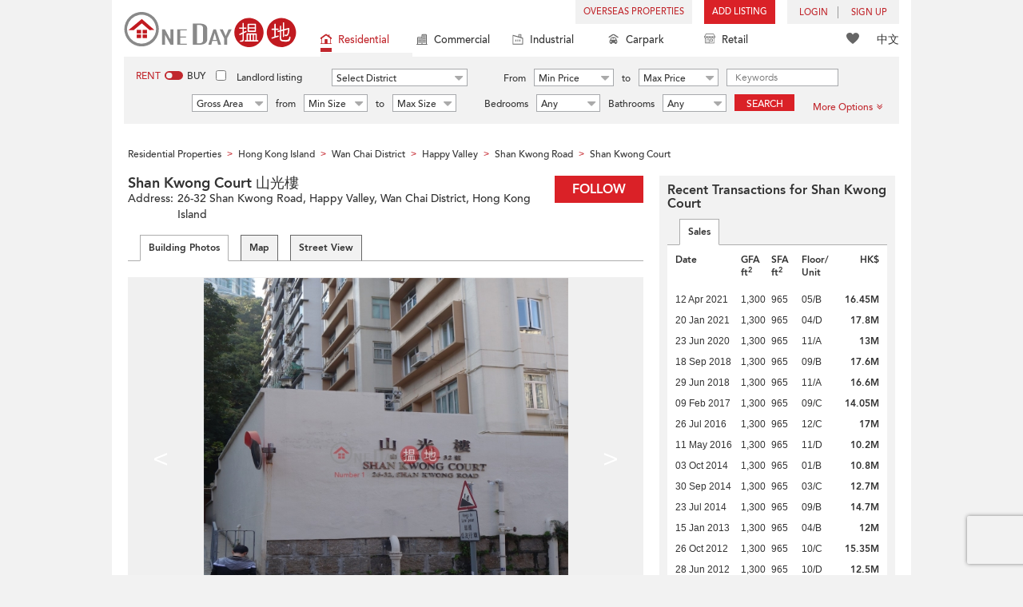

--- FILE ---
content_type: text/html; charset=UTF-8
request_url: https://www.oneday.com.hk/en_US/buildings/shan-kwong-court/
body_size: 37626
content:
<!DOCTYPE html>
<html>
    <head>
    <title>Shan Kwong Court (山光樓), Happy Valley | OneDay (搵地)</title>
<meta name="title" content="Shan Kwong Court (山光樓), Happy Valley | OneDay (搵地)"><meta name="keywords" content="Shan Kwong Court,山光樓,Residential,Residential Buildings,26-32 Shan Kwong Road,Wan Chai District,Happy Valley,Hong Kong Island,Shan Kwong Court,0,Recent Transactions,Shan Kwong Court,山光樓,Year of Completion: 1964,Hong Kong"><meta name="description" content="Recent Transactions For Shan Kwong Court. Landlords & Agents can list 2 properties for FREE at Shan Kwong Court(山光樓) which is a Residential Building located at 26-32 Shan Kwong Road, Happy Valley, Wan Chai District, Hong Kong Island"><meta name="geo.placename" content="Happy Valley"><meta name="geo.position" content="22.266752; 114.185316"><meta name="geo.region" content="HK"><meta content="Shan Kwong Court (山光樓), Happy Valley | OneDay (搵地)" property="og:title"><meta content="https://www.oneday.com.hk/en_US/buildings/shan-kwong-court/" property="og:url"><meta content="https://n.oneday.com.hk/im/zLRiTSHhNgn.JPG" property="og:image"><meta content="Property Search Hong Kong | OneDay" property="og:site_name"><meta content="Recent Transactions For Shan Kwong Court. Landlords & Agents can list 2 properties for FREE at Shan Kwong Court(山光樓) which is a Residential Building located at 26-32 Shan Kwong Road, Happy Valley, Wan Chai District, Hong Kong Island" property="og:description"><meta http-equiv="Content-Type" content="text/html; charset=UTF-8"><meta name="HandheldFriendly" content="true"><meta name="robots" content="index,follow"><meta http-equiv="Cache-Control" content="no-cache"><meta http-equiv="Pragma" content="no-cache"><meta name="revisit-after" content="30 days"><script type="application/ld+json">{"@context":"http:\/\/schema.org","@type":"Place","name":"Shan Kwong Court (山光樓), Happy Valley | OneDay (搵地)","address":{"@type":"PostalAddress","streetAddress":"26-32 Shan Kwong Road, Happy Valley, Hong Kong","addressLocality":"Happy Valley","addressRegion":"Hong Kong Island"},"geo":{"@type":"GeoCoordinates","latitude":"22.266752","longitude":"114.185316"},"photo":{"@type":"ImageObject","url":"https:\/\/n.oneday.com.hk\/im\/zLRiTSHhNgn.JPG"}}</script><meta content="width=device-width, initial-scale=1.0, minimum-scale=1.0" name="viewport" id="viewport"><link rel="canonical" href="https://www.oneday.com.hk/en_US/buildings/shan-kwong-court/" /><link rel="alternate" hreflang="en" href="https://www.oneday.com.hk/en_US/buildings/shan-kwong-court/" /><link rel="alternate" hreflang="zh-Hant" href="https://www.oneday.com.hk/zh_HK/buildings/shan-kwong-court/" /><!--OneDay Hong Kong 搵地 Favicons--><link rel="icon" type="image/svg+xml" href="https://c.oneday.com.hk/tpl/default/html5/assets/images/favicon.svg"><link rel="shortcut icon" href="https://c.oneday.com.hk/tpl/default/html5/assets/images/favicon.png"><link rel="alternate icon" href="https://c.oneday.com.hk/tpl/default/html5/assets/images/favicon.ico"><link rel="apple-touch-icon" href="https://c.oneday.com.hk/tpl/default/html5/assets/images/apple-touch-icon.png" /><link rel="apple-touch-icon" sizes="72x72" href="https://c.oneday.com.hk/tpl/default/html5/assets/images/apple-touch-icon-72x72.png" /><link rel="apple-touch-icon" sizes="114x114" href="https://c.oneday.com.hk/tpl/default/html5/assets/images/apple-touch-icon-114x114.png" />
<script> var HD_RESPONSE_STATUS = {}; HD_RESPONSE_STATUS.API_SUCCESS = 200; HD_RESPONSE_STATUS.API_ERROR_VALIDATING = 400; HD_RESPONSE_STATUS.API_ERROR_UNAUTHORIZED = 401; HD_RESPONSE_STATUS.API_ERROR_FORBIDDEN = 403; HD_RESPONSE_STATUS.API_ERROR = 404; HD_RESPONSE_STATUS.API_ACCESS_TOKEN_EXPIRED = 440; HD_RESPONSE_STATUS.API_REFRESH_TOKEN_EXPIRED = 441; HD_RESPONSE_STATUS.API_RELOGIN = 442; HD_RESPONSE_STATUS.API_REDIRECT = 301; </script>
<script src="https://c.oneday.com.hk/tpl/default/html5/src/lib/require-jquery.js"></script><link rel="preload" as="style" href="https://c.oneday.com.hk/css/oneday_buildings_detail.css" />
<link rel="stylesheet" href="https://c.oneday.com.hk/css/oneday_buildings_detail.css" />
    </head>
        <body id="noCoverStyle" class="oneday_buildings_detail lang_en" data-module="oneday_buildings_detail">
        <noscript><iframe src="https://www.googletagmanager.com/ns.html?id=GTM-MK2M4KS" height="0" width="0" style="display:none;visibility:hidden"></iframe></noscript>
    <div class="wrapper"><header id="header" class="notLogged"><div id="mobile_install_box"></div><div class="header_navbar_mobile"><a title="OneDay (搵地) Hong Kong | Residential Property Search" href="/en_US/residential/" class="logo_mobile">
                            <img width="146" height="30" alt="OneDay (搵地) Hong Kong | Residential Property Search" src="https://c.oneday.com.hk/tpl/default/html5/assets/images/logo.svg" />
                        </a><button type="button" class="navbar-toggle">
                                <div id="navbar-hamburger">
                                    <span class="sr-only">Toggle navigation</span>
                                    <span class="icon-bar"></span>
                                    <span class="icon-bar"></span>
                                    <span class="icon-bar"></span>
                                </div>
                                <div id="navbar-close" style="display: none;">
                                  <span class="glyphicon glyphicon-remove icon-close"></span>
                                </div>
                            </button>
                        <i class="fa fa-search navbar-search" aria-hidden="true"></i>
                        <span class="mobile-search-text-en_US">Hong Kong Property Search</span>
                    </div>
                    <div id="header_container" class="container">
                                <div class="logo">
                                    <a title="OneDay (搵地) Hong Kong | Residential Property Search" href="/en_US/residential/"><img width="216" height="44" src="https://c.oneday.com.hk/tpl/default/html5/assets/images/logo.svg" alt="OneDay (搵地) Hong Kong | Residential Property Search" /></a> 
                                </div>
                                <div class="rightdiv">
                                    <div class="toplink">
                                        <!-- Hong Kong estate agents login 香港樓盤地產代理及用戶登入--><div class="topLink_notlogin clearfix">
                                <div class="overseas-link"><a class="add-button" href="/en_US/overseas/">Overseas Properties</a></div><div class="addlisting">
                                <a title="香港免費放盤" class="add-button" href="javascript:void(0)">Add Listing</a>
                                <div class="add-as">
                                    <a class="agent action_popup" href="javascript:void(0)" data-url="/en_US/login/agent/?redirect=%2Fen_US%2Flistings%2Fadd%2F">As Agent</a>
                                    <a class="landlord action_popup" href="javascript:void(0)" data-url="/en_US/login/user/?redirect=%2Fen_US%2Flistings%2Fadd%2F">As Landlord</a>
                                </div>
                            </div><div class="accounts">
                                    <div class="account-login">
                                        <a class="link-login" href="javascript:void(0)">
                                            <span>login</span>
                                        </a>
                                        <div class="signin-as">
                                            <a class="agent" href="/en_US/login/agent/">As Agent</a>
                                            <a class="landlord" href="/en_US/login/user/">As Landlord</a>
                                        </div>
                                    </div>
                                    <div class="account-signup">
                                        <a class="link-signup" href="javascript:void(0)"><span>Sign Up</span></a>
                                        <div class="signup-as">
                                            <a class="agent" href="/en_US/register/agent/">As Agent</a>
                                            <a class="landlord" href="/en_US/register/user/">As Landlord</a>
                                        </div>
                                    </div><!--account-signup-->
                                </div>
                            </div><!--topLink_notlogin-->
                                    </div>
                                </div><!--rightdiv sales & rental -->
                                <div class="icon_links">
                                    <span class="icons">
                                        <span class="icon-like"><a href="/en_US/shortlists/view/"><i></i><span class="number"></span></a></span>
                                    </span>
                                    <span class="language"><a href="/zh_HK/buildings/shan-kwong-court/">中文</a></span>
                                </div><!--icon_links -->
                                <div class="property_links">
                                    <nav class="navbar">
                                        <div id="hd-navbar-collapse">
                                            <input type="hidden" name="property_type" value="residential" />
                                            <ul><li class="active"><ul class="residential"><li><a href="/en_US/residential/"><i></i>Residential</a></li><li class="sub"><a href="/en_US/residential/hong-kong-to-rent/">For Rent</a></li><li  class="sub"><span></span></li><li  class="sub"><a href="/en_US/residential/hong-kong-to-buy/">For Sale</a></li></ul></li><li><ul class="commercial"><li><a href="/en_US/commercial/"><i></i>Commercial</a></li><li class="sub"><a href="/en_US/commercial/hong-kong-to-rent/">For Rent</a></li><li  class="sub"><span></span></li><li  class="sub"><a href="/en_US/commercial/hong-kong-to-buy/">For Sale</a></li></ul></li><li><ul class="industrial"><li><a href="/en_US/industrial/"><i></i>Industrial</a></li><li class="sub"><a href="/en_US/industrial/hong-kong-to-rent/">For Rent</a></li><li  class="sub"><span></span></li><li  class="sub"><a href="/en_US/industrial/hong-kong-to-buy/">For Sale</a></li></ul></li><li><ul class="carpark"><li><a href="/en_US/carpark/"><i></i>Carpark</a></li><li class="sub"><a href="/en_US/carpark/hong-kong-to-rent/">For Rent</a></li><li  class="sub"><span></span></li><li  class="sub"><a href="/en_US/carpark/hong-kong-to-buy/">For Sale</a></li></ul></li><li><ul class="retail"><li><a href="/en_US/retail/"><i></i>Retail</a></li><li class="sub"><a href="/en_US/retail/hong-kong-to-rent/">For Rent</a></li><li  class="sub"><span></span></li><li  class="sub"><a href="/en_US/retail/hong-kong-to-buy/">For Sale</a></li></ul></li></ul>
                                        </div><!--navbar-collapse-->
                                    </nav>
                                </div><!--property_links-->
                    </div><!--container--><script>try{(function(){var linkInstall="",linkOpen="https://www.oneday.com.hk/u?country_code=HK",boxCls="",userAgent = navigator.userAgent.toLowerCase(); if(userAgent.indexOf("android") != -1){linkInstall = "https://www.oneday.com.hk/rx/3004/r/ ";boxCls = "header_navbar_mobile_app_android";}else if(userAgent.indexOf("iphone") != -1 || userAgent.indexOf("ipad") != -1){linkInstall = "https://www.oneday.com.hk/rx/3004/l/";boxCls = "header_navbar_mobile_app_"+(userAgent.indexOf("iphone") != -1?"iphone":"ipad");}if(linkInstall){document.getElementById("mobile_install_box").innerHTML = `<div class="header_navbar_mobile_app ${boxCls}" style="display:block;"><div><a href="#" class="closeApp">X</a><img height="38" width="38" src="[data-uri]""><span><strong>OneDay (搵地) App</strong>Property Search Hong Kong</span><a class="link" href="${linkInstall}" target="_blank">install</a><a class="link" href="${linkOpen}" target="_blank">open</a></div></div>`;}})() }catch(err){}</script></header><script>var actionPopupData = {"link_selector":".action_popup,.action-link.pop-up"};</script><script>var actionPopupMsg = {"popTitle":"Leave Page?","popContent":"You haven't finished your post yet. Do you want to leave without finishing?","leaveText":"Leave This Page","stayText":"Stay on This Page"};</script><script>window.copyStartText="Website source: ";</script><div id="search_toolbar" class="st_default"><div id="search_toolbar_default"><div class="search_options">
                            <div class="property_choice">
                    <ul>
                        <li class="active"><a class="residential" href="/en_US/residential/"><i></i>Residential</a></li>
                        <li><a class="commercial" href="/en_US/commercial/"><i></i>Commercial</a></li>
                        <li><a class="industrial" href="/en_US/industrial/"><i></i>Industrial</a></li>
                        <li><a class="carpark" href="/en_US/carpark/"><i></i>Carpark</a></li>
                        <li><a class="retail" href="/en_US/retail/"><i></i>Retail</a></li>
                    </ul>
                </div>
                            <div class="buy_rent search_column" data-value="rent">
                                <span data-value="rent" class="active">Rent</span><i></i><span data-value="buy">Buy</span>
                                <input type="hidden" name="sale_type" value="rent" />
                            </div>
                        <div class="landlord_listing_option"><input type="checkbox" name="landlord_listing" value="1" > <label>Landlord listing</label></div>
                        <div class="main_option residential">
                            <div class="main_option_rent">
                                <div class="single_option district">
                                    <div class="search_input district_part">
                                        <select name="district" id="search_district" style="display:none;"></select>
                                        <span class="select_text"><span data-default-text="Select District">Select District</span><i class="fa fa-sort-desc" aria-hidden="true"></i></span>
                                        <div class="error" style="display:none;">Please select a district</div>
                                    </div><!--district_part-->              </div><!--single_option-->
                                <div class="single_option single_option_index_1"><div class="search_input"><label>From</label><div class="select_wrap rent_min_price"><span class="select_text"><span></span><i class="fa fa-sort-desc" aria-hidden="true"></i></span><select class="select_box" name="rent_min_price"><option value="0">Min Price</option><option value="2500">2,500</option><option value="5000">5,000</option><option value="7500">7,500</option><option value="10000">10,000</option><option value="12500">12,500</option><option value="15000">15,000</option><option value="20000">20,000</option><option value="25000">25,000</option><option value="30000">30,000</option><option value="35000">35,000</option><option value="40000">40,000</option><option value="45000">45,000</option><option value="50000">50,000</option><option value="55000">55,000</option><option value="60000">60,000</option><option value="80000">80,000</option><option value="100000">100,000</option><option value="200000">200,000</option></select></div><!--select_wrap--><label>to</label><div class="select_wrap rent_max_price"><span class="select_text"><span></span><i class="fa fa-sort-desc" aria-hidden="true"></i></span><select class="select_box" name="rent_max_price"><option value="0">Max Price</option><option value="2500">2,500</option><option value="5000">5,000</option><option value="7500">7,500</option><option value="10000">10,000</option><option value="12500">12,500</option><option value="15000">15,000</option><option value="20000">20,000</option><option value="25000">25,000</option><option value="30000">30,000</option><option value="35000">35,000</option><option value="40000">40,000</option><option value="45000">45,000</option><option value="50000">50,000</option><option value="55000">55,000</option><option value="60000">60,000</option><option value="80000">80,000</option><option value="100000">100,000</option><option value="200000">200,000</option><option value="300000">300,000</option><option value="400000">400,000</option><option value="500000">500,000</option><option value="750000">750,000</option><option value="1000000">1 mil</option></select></div><!--select_wrap--></div><!--search_input--></div><!--single_option--><div class="single_option single_option_index_2"><div class="search_input"><label>From</label><div class="select_wrap buy_min_price"><span class="select_text"><span></span><i class="fa fa-sort-desc" aria-hidden="true"></i></span><select class="select_box" name="buy_min_price"><option value="0">Min Price</option><option value="2000000">2,000,000</option><option value="3000000">3,000,000</option><option value="4000000">4,000,000</option><option value="5000000">5,000,000</option><option value="6000000">6,000,000</option><option value="7000000">7,000,000</option><option value="8000000">8,000,000</option><option value="9000000">9,000,000</option><option value="10000000">10,000,000</option><option value="20000000">20,000,000</option><option value="30000000">30,000,000</option><option value="50000000">50,000,000</option><option value="75000000">75,000,000</option><option value="100000000">100,000,000</option></select></div><!--select_wrap--><label>to</label><div class="select_wrap buy_max_price"><span class="select_text"><span></span><i class="fa fa-sort-desc" aria-hidden="true"></i></span><select class="select_box" name="buy_max_price"><option value="0">Max Price</option><option value="2000000">2,000,000</option><option value="3000000">3,000,000</option><option value="4000000">4,000,000</option><option value="5000000">5,000,000</option><option value="6000000">6,000,000</option><option value="7000000">7,000,000</option><option value="8000000">8,000,000</option><option value="9000000">9,000,000</option><option value="10000000">10,000,000</option><option value="20000000">20,000,000</option><option value="30000000">30,000,000</option><option value="50000000">50,000,000</option><option value="75000000">75,000,000</option><option value="100000000">100,000,000</option><option value="200000000">200,000,000</option></select></div><!--select_wrap--></div><!--search_input--></div><!--single_option--><div class="single_option single_option_index_3"><div class="search_input"><input type="text" name="keywords" placeholder="Keywords" value="" /></div><!--search_input--></div><!--single_option--><div class="single_option single_option_index_4"><div class="search_input"><div class="select_wrap size_type"><span class="select_text"><span></span><i class="fa fa-sort-desc" aria-hidden="true"></i></span><select class="select_box" name="size_type"><option value="">Any Type</option><option value="gross_size" selected>Gross Area</option><option value="saleable_area">Saleable Area</option></select></div><!--select_wrap--><label>from</label><div class="select_wrap min_size"><span class="select_text"><span></span><i class="fa fa-sort-desc" aria-hidden="true"></i></span><select class="select_box" name="min_size"><option value="0">Min Size</option><option value="200">200</option><option value="400">400</option><option value="600">600</option><option value="800">800</option><option value="1000">1,000</option><option value="1200">1,200</option><option value="1400">1,400</option><option value="1600">1,600</option><option value="1800">1,800</option><option value="2000">2,000</option><option value="2500">2,500</option><option value="3000">3,000</option><option value="4000">4,000</option><option value="5000">5,000</option><option value="10000">10,000</option><option value="15000">15,000</option><option value="20000">20,000</option><option value="30000">30,000</option></select></div><!--select_wrap--><label>to</label><div class="select_wrap max_size"><span class="select_text"><span></span><i class="fa fa-sort-desc" aria-hidden="true"></i></span><select class="select_box" name="max_size"><option value="0">Max Size</option><option value="200">200</option><option value="400">400</option><option value="600">600</option><option value="800">800</option><option value="1000">1,000</option><option value="1200">1,200</option><option value="1400">1,400</option><option value="1600">1,600</option><option value="1800">1,800</option><option value="2000">2,000</option><option value="2500">2,500</option><option value="3000">3,000</option><option value="4000">4,000</option><option value="5000">5,000</option><option value="10000">10,000</option><option value="15000">15,000</option><option value="20000">20,000</option><option value="30000">30,000</option></select></div><!--select_wrap--></div><!--search_input--></div><!--single_option--><div class="single_option single_option_index_5"><div class="search_input"><span class="attribute_prefix">Bedrooms</span><div class="select_wrap min_bedrooms"><span class="select_text"><span></span><i class="fa fa-sort-desc" aria-hidden="true"></i></span><select class="select_box" name="min_bedrooms"><option value="">Any</option><option value="0">Studio</option><option value="1">1</option><option value="2">2</option><option value="3">3</option><option value="4">4</option><option value="5">5</option><option value="6">6</option></select></div><!--select_wrap--></div><!--search_input--></div><!--single_option--><div class="single_option single_option_index_6"><div class="search_input"><span class="attribute_prefix">Bathrooms</span><div class="select_wrap min_bathrooms"><span class="select_text"><span></span><i class="fa fa-sort-desc" aria-hidden="true"></i></span><select class="select_box" name="min_bathrooms"><option value="">Any</option><option value="1">1</option><option value="2">2</option><option value="3">3</option></select></div><!--select_wrap--></div><!--search_input--></div><!--single_option-->
                                <div class="single_option btn_search"><a href="javascript:void(0)" data-url="/en_US/search/results/">Search</a></div>
                                <div class="single_option btn_cancel">
                                    <a href="javascript:void(0)">
                                        <span class="fa fa-times"></span>
                                    </a>
                                </div>
                                <div class="single_option filter" data-type="rent">
                                    <a href="javascript:void(0)">More Options<span class="number"></span><i class="fa fa-angle-double-down" aria-hidden="true"></i></a>
                                </div>
                            </div><!--main_option_rent-->
                        </div><!--main_option-->
                </div><!-- search_options ; Hong Kong property 香港房地產 --><script type="text/html" id="tmpl-search-sign-up">
                    <div class="modal fade" id="search-sign-up" tabindex="-1" role="dialog" aria-labelledby="myModalLabel" aria-hidden="true">
                            <div class="modal-dialog">
                                    <div class="modal-content">
                                            <div class="modal-header">
                                                    <button type="button" class="close" data-dismiss="modal" aria-hidden="true">
                                                            &times;
                                                    </button>
                                                    <h4 class="modal-title" id="myModalLabel">
                                                            Save your Search, Register & Get Updated
                                                    </h4>
                                            </div>
                                            <div class="modal-body">
                                                    <form id="sign-up-form" action="/r/response/oneday/searchpref/signup/" method="post">
                                                        <input type="hidden" name="t" value="eyJ0eXAiOiJKV1QiLCJhbGciOiJIUzUxMiJ9.eyJzdCI6MTc2ODMxNTAwMiwiZmkiOjE3Njg0MDE0MDIsImlwIjoiMTAuMC4xMC4xNjgiLCJsbyI6Ind3dyJ9.Esv5nvWxrwCcgTOu0ZYiUk7MlUp1zVd1Q0aga05kravheZib3HGbGxArDtNf10z78Sc_iGq5O96hFPCzZzidnQ" />
                                                        <div class="form-group email">
                                                            <label for="search-sign-up-email">Show Me the Properties I'm looking for</label>
                                                            <input type="email" class="form-control" name="email_address" id="email_address" placeholder="Email Address" data-message="Invalid Email Address" />
                                                        </div>
                                                        <div class="form-group submit">
                                                            <button type="submit" name="getresult" value="Get Results">Get Results</button>
                                                        </div>
                                                        <!--
                                                        <div class="form-group block-text">
                                                            <p>or</p>
                                                        </div>
                                                        <div class="form-group facebook">
                                                            <a href="" class="sign-up-facebook">Sign up width facebook</a>
                                                        </div>-->
                                                        <div class="form-group">
                                                            <p class="terms-privacy">By registering you agree to our <br /><a href="/en_US/info/terms/" target="_blank">Terms and Conditions</a> & <a href="/en_US/info/privacy/" target="_blank">Privacy Policy</a></p>
                                                        </div>
                                                    </form>
                                            </div>
                                    </div><!-- .modal-content -->
                            </div><!-- .modal-dialog -->
                    </div><!-- .model -->
                </script><div id="district_div">
                            <div class="district_inner">
                                <div class="district_div_regions">
                                    <ul><li data-value="2">Hong Kong Island</li><li data-value="3">Kowloon</li><li data-value="4">New Territories</li><li data-value="1921">Outlying Islands</li></ul>
                                </div>
                                <div class="district_div_list">
                                    <div class="content"><ul class="cols region-2" id="region-2"><li class="col_index col_index1"><ul><li class="district_title"><label><input type="radio" name="district" value="5" />Central District</label></li><li class="col"><label>Central Mid Levels</label></li><li class="col"><label>Central</label></li><li class="col"><label>Peak</label></li><li class="col"><label>Soho</label></li></ul><ul><li class="district_title"><label><input type="radio" name="district" value="6" />Chai Wan District</label></li><li class="col"><label>Chai Wan</label></li><li class="col"><label>Siu Sai Wan</label></li></ul><ul><li class="district_title"><label><input type="radio" name="district" value="7" />Eastern District</label></li><li class="col"><label>Tai Koo</label></li><li class="col"><label>North Point</label></li><li class="col"><label>Quarry Bay</label></li><li class="col"><label>Shau Kei Wan</label></li><li class="col"><label>Fortress Hill</label></li><li class="col"><label>Tin Hau</label></li><li class="col"><label>Sai Wan Ho</label></li><li class="col"><label>Heng Fa Chuen</label></li><li class="col"><label>Mid-Levels East</label></li><li class="col"><label>Braemar Hill</label></li></ul></li><li class="col_index col_index2"><ul><li class="district_title"><label><input type="radio" name="district" value="8" />Southern District</label></li><li class="col"><label>Aberdeen</label></li><li class="col"><label>Ap Lei Chau</label></li><li class="col"><label>Tin Wan</label></li><li class="col"><label>Wong Chuk Hang</label></li><li class="col"><label>Cyberport</label></li><li class="col"><label>Deep Water Bay</label></li><li class="col"><label>Shouson Hill</label></li><li class="col"><label>Repulse Bay</label></li><li class="col"><label>Shek O</label></li><li class="col"><label>Stanley</label></li><li class="col"><label>Tai Tam</label></li><li class="col"><label>Chung Hom Kok</label></li></ul></li><li class="col_index col_index3"><ul><li class="district_title"><label><input type="radio" name="district" value="9" />Western District</label></li><li class="col"><label>Kennedy Town</label></li><li class="col"><label>Sai Ying Pun</label></li><li class="col"><label>Sheung Wan</label></li><li class="col"><label>Mid Levels West</label></li><li class="col"><label>Pok Fu Lam</label></li><li class="col"><label>Shek Tong Tsui</label></li></ul></li><li class="col_index col_index4"><ul><li class="district_title"><label><input type="radio" name="district" value="10" />Wan Chai District</label></li><li class="col"><label>Causeway Bay</label></li><li class="col"><label>Wan Chai</label></li><li class="col"><label>Happy Valley</label></li><li class="col"><label>Tai Hang</label></li><li class="col"><label>Jardines Lookout</label></li><li class="col"><label>Stubbs Roads</label></li><li class="col"><label>Leighton Hill</label></li></ul></li></ul><ul class="cols region-3" id="region-3"><li class="col_index col_index1"><ul><li class="district_title"><label><input type="radio" name="district" value="11" />Cheung Sha Wan</label></li><li class="col"><label>Cheung Sha Wan</label></li><li class="col"><label>Sham Shui Po</label></li><li class="col"><label>Lai Chi Kok</label></li><li class="col"><label>Shek Kip Mei</label></li></ul><ul><li class="district_title"><label><input type="radio" name="district" value="12" />Kowloon City</label></li><li class="col"><label>To Kwa Wan</label></li><li class="col"><label>Hung Hom</label></li><li class="col"><label>Ho Man Tin</label></li><li class="col"><label>Kowloon City</label></li><li class="col"><label>Beacon Hill</label></li><li class="col"><label>Whampoa Garden</label></li></ul></li><li class="col_index col_index2"><ul><li class="district_title"><label><input type="radio" name="district" value="13" />Kwun Tong District</label></li><li class="col"><label>Kowloon Bay</label></li><li class="col"><label>Kwun Tong</label></li><li class="col"><label>Yau Tong</label></li><li class="col"><label>Ngau Tau Kok</label></li><li class="col"><label>Cha Liu Au</label></li><li class="col"><label>Sau Mau Ping</label></li><li class="col"><label>Lam Tin</label></li><li class="col"><label>Cha Kwo Ling</label></li></ul></li><li class="col_index col_index3"><ul><li class="district_title"><label><input type="radio" name="district" value="16" />Yau Tsim Mong</label></li><li class="col"><label>Tai Kok Tsui</label></li><li class="col"><label>Mong Kok</label></li><li class="col"><label>Tsim Sha Tsui</label></li><li class="col"><label>Jordan</label></li><li class="col"><label>Yau Ma Tei</label></li><li class="col"><label>Prince Edward</label></li><li class="col"><label>Tsim Sha Tsui East</label></li><li class="col"><label>West Kowloon</label></li></ul><ul><li class="district_title"><label><input type="radio" name="district" value="17" />Kowloon Tong</label></li><li class="col"><label>Kowloon Tong</label></li><li class="col"><label>Yau Yat Chuen</label></li></ul></li><li class="col_index col_index4"><ul><li class="district_title"><label><input type="radio" name="district" value="1233" />Wong Tai Sin District</label></li><li class="col"><label>Lok Fu</label></li><li class="col"><label>Choi Hung</label></li><li class="col"><label>Diamond Hill</label></li><li class="col"><label>San Po Kong</label></li><li class="col"><label>Tsz Wan Shan</label></li><li class="col"><label>Wong Tai Sin</label></li><li class="col"><label>Wang Tau Hom</label></li></ul></li></ul><ul class="cols region-4" id="region-4"><li class="col_index col_index1"><ul><li class="district_title"><label><input type="radio" name="district" value="18" />Kwai Tsing District</label></li><li class="col"><label>Tsing Yi</label></li><li class="col"><label>Kwai Chung</label></li><li class="col"><label>Kwai Fong</label></li><li class="col"><label>Tai Wo Hau</label></li></ul><ul><li class="district_title"><label><input type="radio" name="district" value="19" />Fanling</label></li><li class="col"><label>Fanling</label></li></ul><ul><li class="district_title"><label><input type="radio" name="district" value="20" />Sha Tin</label></li><li class="col"><label>Tai Wai</label></li><li class="col"><label>Fo Tan</label></li><li class="col"><label>Shek Mun</label></li><li class="col"><label>Sha Tin</label></li><li class="col"><label>Kau To Shan</label></li><li class="col"><label>Ma Liu Shui</label></li></ul><ul><li class="district_title"><label><input type="radio" name="district" value="21" />Tai Po District</label></li><li class="col"><label>Tai Po</label></li><li class="col"><label>Lam Tsuen</label></li><li class="col"><label>Science Park</label></li><li class="col"><label>Tai Mei Tuk</label></li><li class="col"><label>Tai Po Kau</label></li><li class="col"><label>Ting Kok</label></li><li class="col"><label>Hong Lok Yuen</label></li></ul></li><li class="col_index col_index2"><ul><li class="district_title"><label><input type="radio" name="district" value="22" />Tsuen Wan</label></li><li class="col"><label>Tsuen Wan West</label></li><li class="col"><label>Tsuen Wan East</label></li><li class="col"><label>Yau Kam Tau</label></li><li class="col"><label>Ma Wan</label></li></ul><ul><li class="district_title"><label><input type="radio" name="district" value="23" />Tuen Mun</label></li><li class="col"><label>Tuen Mun</label></li><li class="col"><label>Lung Kwu Tan</label></li><li class="col"><label>Siu Lam</label></li><li class="col"><label>So Kwun Wat</label></li><li class="col"><label>Sham Tseng</label></li></ul><ul><li class="district_title"><label><input type="radio" name="district" value="24" />Yuen Long</label></li><li class="col"><label>Lok Ma Chau</label></li><li class="col"><label>Yuen Long</label></li><li class="col"><label>Hung Shui Kiu</label></li><li class="col"><label>Kam Tin</label></li><li class="col"><label>Shek Kong</label></li><li class="col"><label>Tin Shui Wai</label></li><li class="col"><label>Lam Tsuen Country Park</label></li><li class="col"><label>Siu Hong</label></li><li class="col"><label>Fairview Park</label></li></ul></li><li class="col_index col_index3"><ul><li class="district_title"><label><input type="radio" name="district" value="26" />Sheung Shui</label></li><li class="col"><label>Sheung Shui</label></li><li class="col"><label>Kwan Tei</label></li></ul><ul><li class="district_title"><label><input type="radio" name="district" value="1414" />Kwu Tung</label></li><li class="col"><label>Kwu Tung</label></li></ul><ul><li class="district_title"><label><input type="radio" name="district" value="1456" />Ping Che</label></li><li class="col"><label>Ping Che</label></li></ul><ul><li class="district_title"><label><input type="radio" name="district" value="1464" />Sha Tau Kok</label></li><li class="col"><label>Sha Tau Kok</label></li></ul><ul><li class="district_title"><label><input type="radio" name="district" value="1520" />Sai Kung</label></li><li class="col"><label>Clear Water Bay</label></li><li class="col"><label>Sai Kung</label></li><li class="col"><label>Tiu Keng Leng</label></li><li class="col"><label>Tseung Kwan O</label></li><li class="col"><label>Hang Hau</label></li><li class="col"><label>LOHAS Park</label></li><li class="col"><label>Nam Pin Wai</label></li><li class="col"><label>Po Toi O</label></li></ul></li><li class="col_index col_index4"><ul><li class="district_title"><label><input type="radio" name="district" value="2950" />Ma On Shan</label></li><li class="col"><label>Ma On Shan</label></li><li class="col"><label>Wu Kai Sha</label></li><li class="col"><label>Symphony Bay</label></li><li class="col"><label>Nai Chung</label></li><li class="col"><label>Che Ha Tsuen</label></li><li class="col"><label>Ma Kwu Lam</label></li><li class="col"><label>Tai Tung Tsuen</label></li><li class="col"><label>Tseng Tau Tsuen</label></li><li class="col"><label>Sai Keng Village</label></li></ul></li></ul><ul class="cols region-1921" id="region-1921"><li class="col_index col_index1"><ul><li class="district_title"><label><input type="radio" name="district" value="1922" />Lantau Island</label></li><li class="col"><label>Tung Chung</label></li><li class="col"><label>Mui Wo</label></li><li class="col"><label>Discovery Bay</label></li><li class="col"><label>Tai O</label></li><li class="col"><label>Chi Ma Wan Peninsula</label></li><li class="col"><label>Cheung Sha</label></li><li class="col"><label>Tung Wan</label></li><li class="col"><label>Sha Lo Wan</label></li></ul></li><li class="col_index col_index2"><ul><li class="district_title"><label><input type="radio" name="district" value="1923" />Cheung Chau</label></li><li class="col"><label>Cheung Chau</label></li></ul></li><li class="col_index col_index3"><ul><li class="district_title"><label><input type="radio" name="district" value="1924" />Peng Chau</label></li><li class="col"><label>Peng Chau</label></li></ul></li><li class="col_index col_index4"><ul><li class="district_title"><label><input type="radio" name="district" value="2348" />Lamma Island</label></li><li class="col"><label>Yung Shue Wan</label></li><li class="col"><label>Sha Po Old Village</label></li></ul></li></ul></div><!--content-->
                    </div><!--district_div_list-->
                </div><!--district_inner-->
                        </div><!--district_div--><div id="sub_district_div">
                            <div class="content"><ul data-district="5" data-region="2"><li class="col"><label><input type="checkbox" name="sub_district[]" value="27" checked />Central Mid Levels</label></li><li class="col"><label><input type="checkbox" name="sub_district[]" value="263" checked />Central</label></li><li class="col"><label><input type="checkbox" name="sub_district[]" value="819" checked />Peak</label></li><li class="col"><label><input type="checkbox" name="sub_district[]" value="2684" checked />Soho</label></li></ul><ul data-district="6" data-region="2"><li class="col"><label><input type="checkbox" name="sub_district[]" value="31" checked />Chai Wan</label></li><li class="col"><label><input type="checkbox" name="sub_district[]" value="38" checked />Siu Sai Wan</label></li></ul><ul data-district="7" data-region="2"><li class="col"><label><input type="checkbox" name="sub_district[]" value="47" checked />Tai Koo</label></li><li class="col"><label><input type="checkbox" name="sub_district[]" value="48" checked />North Point</label></li><li class="col"><label><input type="checkbox" name="sub_district[]" value="49" checked />Quarry Bay</label></li><li class="col"><label><input type="checkbox" name="sub_district[]" value="50" checked />Shau Kei Wan</label></li><li class="col"><label><input type="checkbox" name="sub_district[]" value="51" checked />Fortress Hill</label></li><li class="col"><label><input type="checkbox" name="sub_district[]" value="52" checked />Tin Hau</label></li><li class="col"><label><input type="checkbox" name="sub_district[]" value="996" checked />Sai Wan Ho</label></li><li class="col"><label><input type="checkbox" name="sub_district[]" value="1021" checked />Heng Fa Chuen</label></li><li class="col"><label><input type="checkbox" name="sub_district[]" value="2728" checked />Mid-Levels East</label></li><li class="col"><label><input type="checkbox" name="sub_district[]" value="2731" checked />Braemar Hill</label></li></ul><ul data-district="8" data-region="2"><li class="col"><label><input type="checkbox" name="sub_district[]" value="129" checked />Aberdeen</label></li><li class="col"><label><input type="checkbox" name="sub_district[]" value="130" checked />Ap Lei Chau</label></li><li class="col"><label><input type="checkbox" name="sub_district[]" value="131" checked />Tin Wan</label></li><li class="col"><label><input type="checkbox" name="sub_district[]" value="132" checked />Wong Chuk Hang</label></li><li class="col"><label><input type="checkbox" name="sub_district[]" value="1055" checked />Cyberport</label></li><li class="col"><label><input type="checkbox" name="sub_district[]" value="1057" checked />Deep Water Bay</label></li><li class="col"><label><input type="checkbox" name="sub_district[]" value="1094" checked />Shouson Hill</label></li><li class="col"><label><input type="checkbox" name="sub_district[]" value="1101" checked />Repulse Bay</label></li><li class="col"><label><input type="checkbox" name="sub_district[]" value="1105" checked />Shek O</label></li><li class="col"><label><input type="checkbox" name="sub_district[]" value="1108" checked />Stanley</label></li><li class="col"><label><input type="checkbox" name="sub_district[]" value="1137" checked />Tai Tam</label></li><li class="col"><label><input type="checkbox" name="sub_district[]" value="2277" checked />Chung Hom Kok</label></li></ul><ul data-district="9" data-region="2"><li class="col"><label><input type="checkbox" name="sub_district[]" value="260" checked />Kennedy Town</label></li><li class="col"><label><input type="checkbox" name="sub_district[]" value="261" checked />Sai Ying Pun</label></li><li class="col"><label><input type="checkbox" name="sub_district[]" value="262" checked />Sheung Wan</label></li><li class="col"><label><input type="checkbox" name="sub_district[]" value="265" checked />Mid Levels West</label></li><li class="col"><label><input type="checkbox" name="sub_district[]" value="772" checked />Pok Fu Lam</label></li><li class="col"><label><input type="checkbox" name="sub_district[]" value="1012" checked />Shek Tong Tsui</label></li></ul><ul data-district="10" data-region="2"><li class="col"><label><input type="checkbox" name="sub_district[]" value="152" checked />Causeway Bay</label></li><li class="col"><label><input type="checkbox" name="sub_district[]" value="153" checked />Wan Chai</label></li><li class="col"><label><input type="checkbox" name="sub_district[]" value="775" checked />Happy Valley</label></li><li class="col"><label><input type="checkbox" name="sub_district[]" value="1026" checked />Tai Hang</label></li><li class="col"><label><input type="checkbox" name="sub_district[]" value="1082" checked />Jardines Lookout</label></li><li class="col"><label><input type="checkbox" name="sub_district[]" value="2285" checked />Stubbs Roads</label></li><li class="col"><label><input type="checkbox" name="sub_district[]" value="2725" checked />Leighton Hill</label></li></ul><ul data-district="11" data-region="3"><li class="col"><label><input type="checkbox" name="sub_district[]" value="370" />Cheung Sha Wan</label></li><li class="col"><label><input type="checkbox" name="sub_district[]" value="371" />Sham Shui Po</label></li><li class="col"><label><input type="checkbox" name="sub_district[]" value="1208" />Lai Chi Kok</label></li><li class="col"><label><input type="checkbox" name="sub_district[]" value="1376" />Shek Kip Mei</label></li></ul><ul data-district="12" data-region="3"><li class="col"><label><input type="checkbox" name="sub_district[]" value="391" />To Kwa Wan</label></li><li class="col"><label><input type="checkbox" name="sub_district[]" value="392" />Hung Hom</label></li><li class="col"><label><input type="checkbox" name="sub_district[]" value="1084" />Ho Man Tin</label></li><li class="col"><label><input type="checkbox" name="sub_district[]" value="1285" />Kowloon City</label></li><li class="col"><label><input type="checkbox" name="sub_district[]" value="1349" />Beacon Hill</label></li><li class="col"><label><input type="checkbox" name="sub_district[]" value="2307" />Whampoa Garden</label></li></ul><ul data-district="13" data-region="3"><li class="col"><label><input type="checkbox" name="sub_district[]" value="410" />Kowloon Bay</label></li><li class="col"><label><input type="checkbox" name="sub_district[]" value="411" />Kwun Tong</label></li><li class="col"><label><input type="checkbox" name="sub_district[]" value="412" />Yau Tong</label></li><li class="col"><label><input type="checkbox" name="sub_district[]" value="1092" />Ngau Tau Kok</label></li><li class="col"><label><input type="checkbox" name="sub_district[]" value="1120" />Cha Liu Au</label></li><li class="col"><label><input type="checkbox" name="sub_district[]" value="1175" />Sau Mau Ping</label></li><li class="col"><label><input type="checkbox" name="sub_district[]" value="1185" />Lam Tin</label></li><li class="col"><label><input type="checkbox" name="sub_district[]" value="2310" />Cha Kwo Ling</label></li></ul><ul data-district="16" data-region="3"><li class="col"><label><input type="checkbox" name="sub_district[]" value="465" />Tai Kok Tsui</label></li><li class="col"><label><input type="checkbox" name="sub_district[]" value="466" />Mong Kok</label></li><li class="col"><label><input type="checkbox" name="sub_district[]" value="467" />Tsim Sha Tsui</label></li><li class="col"><label><input type="checkbox" name="sub_district[]" value="468" />Jordan</label></li><li class="col"><label><input type="checkbox" name="sub_district[]" value="469" />Yau Ma Tei</label></li><li class="col"><label><input type="checkbox" name="sub_district[]" value="2306" />Prince Edward</label></li><li class="col"><label><input type="checkbox" name="sub_district[]" value="2308" />Tsim Sha Tsui East</label></li><li class="col"><label><input type="checkbox" name="sub_district[]" value="2309" />West Kowloon</label></li></ul><ul data-district="17" data-region="3"><li class="col"><label><input type="checkbox" name="sub_district[]" value="565" />Kowloon Tong</label></li><li class="col"><label><input type="checkbox" name="sub_district[]" value="1380" />Yau Yat Chuen</label></li></ul><ul data-district="1233" data-region="3"><li class="col"><label><input type="checkbox" name="sub_district[]" value="451" />Lok Fu</label></li><li class="col"><label><input type="checkbox" name="sub_district[]" value="1235" />Choi Hung</label></li><li class="col"><label><input type="checkbox" name="sub_district[]" value="1246" />Diamond Hill</label></li><li class="col"><label><input type="checkbox" name="sub_district[]" value="1254" />San Po Kong</label></li><li class="col"><label><input type="checkbox" name="sub_district[]" value="1268" />Tsz Wan Shan</label></li><li class="col"><label><input type="checkbox" name="sub_district[]" value="1277" />Wong Tai Sin</label></li><li class="col"><label><input type="checkbox" name="sub_district[]" value="1949" />Wang Tau Hom</label></li></ul><ul data-district="18" data-region="4"><li class="col"><label><input type="checkbox" name="sub_district[]" value="567" />Tsing Yi</label></li><li class="col"><label><input type="checkbox" name="sub_district[]" value="570" />Kwai Chung</label></li><li class="col"><label><input type="checkbox" name="sub_district[]" value="572" />Kwai Fong</label></li><li class="col"><label><input type="checkbox" name="sub_district[]" value="2346" />Tai Wo Hau</label></li></ul><ul data-district="19" data-region="4"><li class="col"><label><input type="checkbox" name="sub_district[]" value="625" />Fanling</label></li></ul><ul data-district="20" data-region="4"><li class="col"><label><input type="checkbox" name="sub_district[]" value="642" />Tai Wai</label></li><li class="col"><label><input type="checkbox" name="sub_district[]" value="643" />Fo Tan</label></li><li class="col"><label><input type="checkbox" name="sub_district[]" value="644" />Shek Mun</label></li><li class="col"><label><input type="checkbox" name="sub_district[]" value="645" />Sha Tin</label></li><li class="col"><label><input type="checkbox" name="sub_district[]" value="1495" />Kau To Shan</label></li><li class="col"><label><input type="checkbox" name="sub_district[]" value="1560" />Ma Liu Shui</label></li></ul><ul data-district="21" data-region="4"><li class="col"><label><input type="checkbox" name="sub_district[]" value="667" />Tai Po</label></li><li class="col"><label><input type="checkbox" name="sub_district[]" value="1530" />Lam Tsuen</label></li><li class="col"><label><input type="checkbox" name="sub_district[]" value="1533" />Science Park</label></li><li class="col"><label><input type="checkbox" name="sub_district[]" value="2339" />Tai Mei Tuk</label></li><li class="col"><label><input type="checkbox" name="sub_district[]" value="2340" />Tai Po Kau</label></li><li class="col"><label><input type="checkbox" name="sub_district[]" value="2999" />Ting Kok</label></li><li class="col"><label><input type="checkbox" name="sub_district[]" value="3001" />Hong Lok Yuen</label></li></ul><ul data-district="22" data-region="4"><li class="col"><label><input type="checkbox" name="sub_district[]" value="671" />Tsuen Wan West</label></li><li class="col"><label><input type="checkbox" name="sub_district[]" value="672" />Tsuen Wan East</label></li><li class="col"><label><input type="checkbox" name="sub_district[]" value="1820" />Yau Kam Tau</label></li><li class="col"><label><input type="checkbox" name="sub_district[]" value="1930" />Ma Wan</label></li></ul><ul data-district="23" data-region="4"><li class="col"><label><input type="checkbox" name="sub_district[]" value="708" />Tuen Mun</label></li><li class="col"><label><input type="checkbox" name="sub_district[]" value="1858" />Lung Kwu Tan</label></li><li class="col"><label><input type="checkbox" name="sub_district[]" value="1866" />Siu Lam</label></li><li class="col"><label><input type="checkbox" name="sub_district[]" value="1876" />So Kwun Wat</label></li><li class="col"><label><input type="checkbox" name="sub_district[]" value="1887" />Sham Tseng</label></li></ul><ul data-district="24" data-region="4"><li class="col"><label><input type="checkbox" name="sub_district[]" value="25" />Lok Ma Chau</label></li><li class="col"><label><input type="checkbox" name="sub_district[]" value="730" />Yuen Long</label></li><li class="col"><label><input type="checkbox" name="sub_district[]" value="1707" />Hung Shui Kiu</label></li><li class="col"><label><input type="checkbox" name="sub_district[]" value="1748" />Kam Tin</label></li><li class="col"><label><input type="checkbox" name="sub_district[]" value="1769" />Shek Kong</label></li><li class="col"><label><input type="checkbox" name="sub_district[]" value="1772" />Tin Shui Wai</label></li><li class="col"><label><input type="checkbox" name="sub_district[]" value="2344" />Lam Tsuen Country Park</label></li><li class="col"><label><input type="checkbox" name="sub_district[]" value="2345" />Siu Hong</label></li><li class="col"><label><input type="checkbox" name="sub_district[]" value="2734" />Fairview Park</label></li></ul><ul data-district="26" data-region="4"><li class="col"><label><input type="checkbox" name="sub_district[]" value="745" />Sheung Shui</label></li><li class="col"><label><input type="checkbox" name="sub_district[]" value="2342" />Kwan Tei</label></li></ul><ul data-district="1414" data-region="4"><li class="col"><label><input type="checkbox" name="sub_district[]" value="1418" />Kwu Tung</label></li></ul><ul data-district="1456" data-region="4"><li class="col"><label><input type="checkbox" name="sub_district[]" value="1461" />Ping Che</label></li></ul><ul data-district="1464" data-region="4"><li class="col"><label><input type="checkbox" name="sub_district[]" value="1465" />Sha Tau Kok</label></li></ul><ul data-district="1520" data-region="4"><li class="col"><label><input type="checkbox" name="sub_district[]" value="1521" />Clear Water Bay</label></li><li class="col"><label><input type="checkbox" name="sub_district[]" value="1588" />Sai Kung</label></li><li class="col"><label><input type="checkbox" name="sub_district[]" value="1633" />Tiu Keng Leng</label></li><li class="col"><label><input type="checkbox" name="sub_district[]" value="1636" />Tseung Kwan O</label></li><li class="col"><label><input type="checkbox" name="sub_district[]" value="1664" />Hang Hau</label></li><li class="col"><label><input type="checkbox" name="sub_district[]" value="1669" />LOHAS Park</label></li><li class="col"><label><input type="checkbox" name="sub_district[]" value="2343" />Nam Pin Wai</label></li><li class="col"><label><input type="checkbox" name="sub_district[]" value="4083" />Po Toi O</label></li></ul><ul data-district="2950" data-region="4"><li class="col"><label><input type="checkbox" name="sub_district[]" value="1563" />Ma On Shan</label></li><li class="col"><label><input type="checkbox" name="sub_district[]" value="2341" />Wu Kai Sha</label></li><li class="col"><label><input type="checkbox" name="sub_district[]" value="3043" />Symphony Bay</label></li><li class="col"><label><input type="checkbox" name="sub_district[]" value="3044" />Nai Chung</label></li><li class="col"><label><input type="checkbox" name="sub_district[]" value="3047" />Che Ha Tsuen</label></li><li class="col"><label><input type="checkbox" name="sub_district[]" value="3049" />Ma Kwu Lam</label></li><li class="col"><label><input type="checkbox" name="sub_district[]" value="3052" />Tai Tung Tsuen</label></li><li class="col"><label><input type="checkbox" name="sub_district[]" value="3053" />Tseng Tau Tsuen</label></li><li class="col"><label><input type="checkbox" name="sub_district[]" value="3055" />Sai Keng Village</label></li></ul><ul data-district="1922" data-region="1921"><li class="col"><label><input type="checkbox" name="sub_district[]" value="1926" />Tung Chung</label></li><li class="col"><label><input type="checkbox" name="sub_district[]" value="1927" />Mui Wo</label></li><li class="col"><label><input type="checkbox" name="sub_district[]" value="1928" />Discovery Bay</label></li><li class="col"><label><input type="checkbox" name="sub_district[]" value="2134" />Tai O</label></li><li class="col"><label><input type="checkbox" name="sub_district[]" value="2135" />Chi Ma Wan Peninsula</label></li><li class="col"><label><input type="checkbox" name="sub_district[]" value="2138" />Cheung Sha</label></li><li class="col"><label><input type="checkbox" name="sub_district[]" value="2141" />Tung Wan</label></li><li class="col"><label><input type="checkbox" name="sub_district[]" value="2347" />Sha Lo Wan</label></li></ul><ul data-district="1923" data-region="1921"><li class="col"><label><input type="checkbox" name="sub_district[]" value="2041" />Cheung Chau</label></li></ul><ul data-district="1924" data-region="1921"><li class="col"><label><input type="checkbox" name="sub_district[]" value="2148" />Peng Chau</label></li></ul><ul data-district="2348" data-region="1921"><li class="col"><label><input type="checkbox" name="sub_district[]" value="2001" />Yung Shue Wan</label></li><li class="col"><label><input type="checkbox" name="sub_district[]" value="2016" />Sha Po Old Village</label></li></ul><button class="submit">OK</button></div><!--content-->
                        </div><!--sub_district_div--><script>var selectDistrictMessage = {"All":"All","Areas":"Area"};</script><div id="filter_div"><div class="filter_title">More Filters</div>
                    <div class="filter_detail">
                        <div class="filter_inner">
                            <div class="select_controls">
                                <div>
                                    <select name="property_type_residential"><option value="">Property Type</option><option value="">Any Type</option><option value="1">Standalone Building</option><option value="2">Tenement</option><option value="3">Estate</option><option value="4">Public / HOS Flat</option><option value="5">Village House</option><option value="6">House / Villa</option></select>
                                
                                </div><div>
                                    <select name="added_to_site"><option value="">Added to Site</option><option value="">Any Time</option><option value="1">Last 24 hours</option><option value="3">Last 3 days</option><option value="7">Last 7 days</option><option value="14">Last 14 days</option></select>
                                
                                </div><div>
                                    <select name="build_age"><option value="">Building Age</option><option value="">No Max</option><option value="1,5">1-5 yrs</option><option value="5,10">6-10 yrs</option><option value="10,15">11-15 yrs</option><option value="15,20">16-20 yrs</option><option value="20,30">21-30 yrs</option><option value="30,">30 yrs +</option></select>
                                
                                </div><div>
                                    <select name="floor_zone"><option value="">Floor Zone</option><option value="">Any Zone</option><option value="Very High">Very High</option><option value="High">High</option><option value="Middle">Middle</option><option value="Low">Low</option><option value="Very Low">Very Low</option><option value="Ground Floor">Ground Floor</option><option value="Basement">Basement</option><option value="Whole Building">Whole Building</option><option value="Unknown">Unknown</option></select>
                                
                                </div>
                            </div>
                            <div class="checkbox_list">
                                <div class="checkbox_col">
                                    <span>Views</span>
                                    <ul><li><label><input type="checkbox" name="building_views[]" value="Open View">Open View</label></li><li><label><input type="checkbox" name="building_views[]" value="Garden View">Garden View</label></li><li><label><input type="checkbox" name="building_views[]" value="Green View">Mountain View</label></li><li><label><input type="checkbox" name="building_views[]" value="Harbour View">Harbour View</label></li><li><label><input type="checkbox" name="building_views[]" value="Sea View">Sea View</label></li><li><label><input type="checkbox" name="building_views[]" value="City View">City View</label></li><li><label><input type="checkbox" name="building_views[]" value="Building View">Building View</label></li><li><label><input type="checkbox" name="building_views[]" value="Race Course">Race Course</label></li></ul>
                            
                            </div><div class="checkbox_col">
                                    <span>Include</span>
                                    <ul><li><label><input type="checkbox" name="listing_residential_features[]" value="Balcony">Balcony</label></li><li><label><input type="checkbox" name="listing_residential_features[]" value="Terrace">Terrace</label></li><li><label><input type="checkbox" name="listing_residential_features[]" value="Garden">Garden</label></li><li><label><input type="checkbox" name="listing_residential_features[]" value="Car Park">Car Park</label></li><li><label><input type="checkbox" name="listing_residential_features[]" value="Roof top">Roof top</label></li><li><label><input type="checkbox" name="listing_residential_features[]" value="Newly Renov.">Newly Renov.</label></li><li><label><input type="checkbox" name="listing_residential_features[]" value="Partly Furnished">Partly Furnished</label></li><li><label><input type="checkbox" name="listing_residential_features[]" value="Fully Furnished">Fully Furnished</label></li><li><label><input type="checkbox" name="listing_residential_features[]" value="Partly Renov.">Partly Renov.</label></li><li><label><input type="checkbox" name="listing_residential_features[]" value="Fully Renov.">Fully Renov.</label></li><li><label><input type="checkbox" name="listing_residential_features[]" value="Pet Friendly">Pet Friendly</label></li><li><label><input type="checkbox" name="listing_residential_features[]" value="Maid's Room">Maid's Room</label></li><li><label><input type="checkbox" name="listing_residential_features[]" value="Lift">Lift</label></li><li><label><input type="checkbox" name="listing_residential_features[]" value="Swimming Pool">Swimming Pool</label></li><li><label><input type="checkbox" name="listing_residential_features[]" value="Tennis Court">Tennis Court</label></li><li><label><input type="checkbox" name="listing_residential_features[]" value="Basketball Court">Basketball Court</label></li><li><label><input type="checkbox" name="listing_residential_features[]" value="Squash Court">Squash Court</label></li><li><label><input type="checkbox" name="listing_residential_features[]" value="Sauna">Sauna</label></li><li><label><input type="checkbox" name="listing_residential_features[]" value="Steam Room">Steam Room</label></li><li><label><input type="checkbox" name="listing_residential_features[]" value="Gym">Gym</label></li><li><label><input type="checkbox" name="listing_residential_features[]" value="Aerobics Room">Aerobics Room</label></li><li><label><input type="checkbox" name="listing_residential_features[]" value="Club House">Club House</label></li><li><label><input type="checkbox" name="listing_residential_features[]" value="Shuttle Bus">Shuttle Bus</label></li><li><label><input type="checkbox" name="listing_residential_features[]" value="Children's Playground">Children's Playground</label></li><li><label><input type="checkbox" name="listing_residential_features[]" value="Barbeque Area">Barbeque Area</label></li><li><label><input type="checkbox" name="listing_residential_features[]" value="24-hour Security">24-hour Security</label></li><li><label><input type="checkbox" name="listing_residential_features[]" value="Walk Up">Walk Up</label></li><li><label><input type="checkbox" name="listing_residential_features[]" value="Near Central Escalator">Near Central Escalator</label></li><li><label><input type="checkbox" name="listing_residential_features[]" value="Open Kitchen">Open Kitchen</label></li></ul>
                            
                            </div>
                            </div><!--checkbox-list-->
                        </div>
                    </div><!--filter_detail-->
                    <div class="bottom_row">
                        <button class="cancel">Cancel</button>
                        <button class="apply">Apply Filters</button>
                    </div>
                </div><!--filter_div--></div><!--search_toolbar_default--></div><!--search_toolbar--><div id="cwd_listings"><div class="listing-main-content content" >
                            <!-- Hong Kong property 香港房地產 -->
                                <ol class="top_breadcrumb" itemscope itemtype="http://schema.org/BreadcrumbList"><li itemprop="itemListElement" itemscope itemtype="http://schema.org/ListItem"><a itemtype="http://schema.org/Product" itemprop="item" href="https://www.oneday.com.hk/en_US/buildingsindex/residential/"><span itemprop="name">Residential Properties</span></a><meta itemprop="position" content="1" /><span class="gt">&gt;</span></li><li itemprop="itemListElement" itemscope itemtype="http://schema.org/ListItem"><a itemtype="http://schema.org/Place" itemprop="item" href="https://www.oneday.com.hk/en_US/buildingsindex/residential/"><span itemprop="name">Hong Kong Island</span></a><meta itemprop="position" content="2" /><span class="gt">&gt;</span></li><li itemprop="itemListElement" itemscope itemtype="http://schema.org/ListItem"><a itemtype="http://schema.org/Place" itemprop="item" href="https://www.oneday.com.hk/en_US/hk/district/wan-chai-district/residential/"><span itemprop="name">Wan Chai District</span></a><meta itemprop="position" content="3" /><span class="gt">&gt;</span></li><li itemprop="itemListElement" itemscope itemtype="http://schema.org/ListItem"><a itemtype="http://schema.org/Place" itemprop="item" href="https://www.oneday.com.hk/en_US/hk/subdistrict/happy-valley/residential/"><span itemprop="name">Happy Valley</span></a><meta itemprop="position" content="4" /><span class="gt">&gt;</span></li><li itemprop="itemListElement" itemscope itemtype="http://schema.org/ListItem"><a itemtype="http://schema.org/Place" itemprop="item" href="https://www.oneday.com.hk/en_US/hk/street/shan-kwong-road/residential/1/"><span itemprop="name">Shan Kwong Road</span></a><meta itemprop="position" content="5" /><span class="gt">&gt;</span></li><li itemprop="itemListElement" itemscope itemtype="http://schema.org/ListItem"><a itemtype="http://schema.org/Place" itemprop="item" href="/en_US/buildings/shan-kwong-court/"><span itemprop="name">Shan Kwong Court</span></a><meta itemprop="position" content="6" /></li></ol><!--top_breadcrumb-->
                            <div class="listing-layout-left">
                                <div class="follow-block"><button id="openFollowFormModal" type="button" class="btn-follow" data-toggle="modal" data-target="#followFormModal">Follow</button><!-- Modal --><div class="modal fade" id="followFormModal" role="dialog"><div class="modal-dialog modal-sm"><!-- Modal content--><div class="modal-content"><div class="modal-body"><p>I would like to receive updates for this building</p><form><input id="follow_ErAccessTokenExpired" type="hidden" value="Access token expired"><input id="follow_ErRefreshTokenExpired" type="hidden" value="Refresh token expired"><input id="follow_TiFollowing" type="hidden" value="Following"><input id="follower_token" type="hidden" value="" /><input id="followed_ref_id" type="hidden" value="5337962382"><input id="followed_pcode" type="hidden" value="852"><input id="follower_email" type="email" placeholder="Email Address"><span class="follower_input_label">+852</span><input id="follower_phone" type="text" placeholder="Mobile Phone"><button id="get_notified" type="button" class="btn-get-notified">Get Notified</button><p id="follow_error"></p><hr><a href="javascript:checkLoginStatus();"><img src="/usr/share/component/oneday/login/user/images/icon_login_with_facebook.jpg" class="fb_sign_in" alt="Facebook sign in" border="0"></a><a href="https://accounts.google.com/o/oauth2/auth?response_type=code&access_type=offline&client_id=1016290652993-k426ac5utj3g3m79fmkt94kope3hu94d.apps.googleusercontent.com&redirect_uri=https%3A%2F%2Fwww.oneday.com.hk%2Fen_US%2Fgooglesignin%2Fuser%2F&state=fc0beec61c203cb6e5e35acfd57aeceeddc272840b52506714126ca00f02c3ad06ed4a248f90af36d389846ba823f0cc&scope=https%3A%2F%2Fwww.googleapis.com%2Fauth%2Fuserinfo.email%20https%3A%2F%2Fwww.googleapis.com%2Fauth%2Fuserinfo.profile&approval_prompt=auto"><img src="/tpl/default/html5/assets/images/btn_google_signin.png" width="232" height="40" border="0" alt="Google sign in"/></a></form></div></div></div></div></div><script> var loadFbLoginScript_isLoaded = false;
function loadFbLoginScript(){if(loadFbLoginScript_isLoaded){return;
}loadFbLoginScript_isLoaded = true;
window.fbAsyncInit = function(){FB.init({
appId : '854081641713022',
cookie : true,
xfbml : true,
version : 'v4.0'
});
FB.AppEvents.logPageView(); 
};
(function(d, s, id){var js, fjs = d.getElementsByTagName(s)[0];
if (d.getElementById(id)) {return;}js = d.createElement(s); js.id = id;
js.src = 'https://connect.facebook.net/en_US/sdk.js';
fjs.parentNode.insertBefore(js, fjs);
}(document, 'script', 'facebook-jssdk'));
}function checkLoginStatus(){FB.getLoginStatus(function(response){if (response.status == 'connected'){// console.log('Logged in already');
login();
}else {
// console.log('Need to login');
login();
}}); 
}function login(){FB.login(function(response){if (response.status == 'connected'){// Logged into your app and Facebook.
// console.log('Welcome! Fetching your information.... ');
$.post('/fbuserlogin/', {oauth_provider:'facebook',lang:'en_US',param:'4e5b48a6aa62259f3fd95e8d53cc85ad185b910d5fc5e6c9d5e7795fa37f87d8d5a153057dac94921894e86d7750deaa'}, function(data){arr = $.parseJSON(data);
if(arr['status'] == HD_RESPONSE_STATUS.API_REDIRECT && arr['redirect'] != ''){window.location.href = arr['redirect'];
}else{
document.location.reload();
}});
}else if (response.status == 'not_authorized'){// The person is logged into Facebook, but not your app.
console.log('Not authorized. Please log into this app.'); 
}else {
// The person is not logged into Facebook, so we're not sure if
// they are logged into this app or not.
console.log('Please log into Facebook.'); 
}}, {scope: 'public_profile,email'}); 
}function logout(){FB.logout(function(response){// user is now logged out
// console.log('Successful logged out for: ' + response.name);
document.location.reload();
});
}</script>
                                <div class="building-title"><h1>Shan Kwong Court 山光樓</h1></div><!--building-title--><div class="building-subtitle"><span class="bld-location-label">Address:</span><span class="bld-location">26-32 Shan Kwong Road, Happy Valley, Wan Chai District, Hong Kong Island</span></div><!--building-subtitle-->
                                <div class="listing-tab-view">
                            <div class="listing-tab-nav">
                              <nav class="ltn-inner">
                                <ul>
                                  <li class="ltn-active"><a href="#ltc-buildinfo">Building Photos</a></li><li><a href="#ltc-map">Map</a></li>
                        <li><a href="#ltc-streetview">Street View</a></li>
                                </ul>
                              </nav>
                            </div><!--listing-tab-nav-->
                            <div class="listing-tab-content">
                                <div id="ltc-buildinfo" style="display: block;"><div id="ltc-buildinfo-inner"><div><img loading="eager" alt="Shan Kwong Court (山光樓),Happy Valley | ()(1)" src="https://n.oneday.com.hk/im/zLRiTSHhNgn.JPG" /></div><div><img loading="lazy" alt="Shan Kwong Court (山光樓),Happy Valley | ()(2)" src="https://n.oneday.com.hk/im/YvPoVlNSgFe.JPG" /></div><div><img loading="lazy" alt="Shan Kwong Court (山光樓),Happy Valley | ()(3)" src="https://n.oneday.com.hk/im/jHPiCceTSsX.JPG" /></div></div><!--ltc-buildinfo-inner--></div><div id="ltc-map" data-delay="true" >
                                <div class="map_box_wrap"><div class="map_box" id="map_box1"></div></div>
                            </div>
                            <div id="ltc-streetview" data-delay="true">
                                <div class="map_box_wrap"><div class="map_box" id="map_box2"></div></div>
                            </div><script src="https://maps.googleapis.com/maps/api/js?key=AIzaSyBvPR-jsKuj_jncsDSXaS0IGN4qzWpJq6Q&language=en"></script>
                            </div><!--listing-tab-content-->
                          </div><!--listing-tab-view--><script>var buildingMapGeocode = {"map_latitude":22.266752,"map_longitude":114.185316};</script><!-- listings coming --><div class="building-info">
                            <div class="listing-info-build"><div class="build-info-inner"><h2>Building Info for Shan Kwong Court</h2><p class="lil-desc"><a href="/en_US/buildings/shan-kwong-court/" title="Shan Kwong Court"><span>Shan Kwong Court</span></a><br />26-32 Shan Kwong Road<br />Happy Valley<br />Wan Chai District<br />Hong Kong Island</p><ul class="lil-list"><li><span class="lill-label">Year of Completion</span><span class="lill-data">1964</span></li><li><span class="lill-label">Building Age</span><span class="lill-data">60</span></li><li><span class="lill-label">Property Type</span><span class="lill-data">Residential</span></li><li><span class="lill-label">Street No</span><span class="lill-data">26-32</span></li><li><span class="lill-label">No of Storeys</span><span class="lill-data">12</span></li><li><span class="lill-label">Units Per Floor</span><span class="lill-data">4</span></li><li><span class="lill-label">No Of Blocks</span><span class="lill-data">1</span></li><li><span class="lill-label">Ownership</span><span class="lill-data">Multiple Landlords</span></li></ul></div></div><!--listing-info-build-->
                            </div><!--building-info Hong Kong property 香港房地產 --><div class="premium-ad"><script async src="https://pagead2.googlesyndication.com/pagead/js/adsbygoogle.js"></script><!-- buildings detailed premium #1 --><ins class="adsbygoogle" style="display:block" data-ad-client="ca-pub-1447492078446325" data-ad-slot="2553310601" data-ad-format="auto" data-full-width-responsive="true"></ins><script>(adsbygoogle = window.adsbygoogle || []).push({});</script></div><!--review-form--><div id="oneday-review-form-block" class="review-form">
                    <div class="listing-block">
                        <h2>Reviews for Shan Kwong Court</h2>
                        <form action="/r/response/oneday/buildings/addreview/" method="post">
                            <input type="hidden" name="building_ref_id" value="5337962382" />
                            <div class="error-msg"></div>
                            <div class="success-msg">Review successfully submitted. Thank You!</div>
                            <div class="ranking_box"><div class="ranking_item">     <span class="headline">Score</span>     <div class="stars">     <a href="#" class="glyphicon glyphicon-star-empty" ariia-hidden="true" data-score="20"></a>     <a href="#" class="glyphicon glyphicon-star-empty" ariia-hidden="true" data-score="40"></a>     <a href="#" class="glyphicon glyphicon-star-empty" ariia-hidden="true" data-score="60"></a>     <a href="#" class="glyphicon glyphicon-star-empty" ariia-hidden="true" data-score="80"></a>     <a href="#" class="glyphicon glyphicon-star-empty" ariia-hidden="true" data-score="100"></a>     </div>     <input class="score" name="review_score" value="" type="hidden"><span class="error">Above Field cannot be Empty</span></div></div>
                            <div class="form-input">
                                <textarea name="review_comment" id="review_comment" placeholder="Add a comment..."></textarea>
                                <span class="error">Above Field cannot be Empty</span>
                            </div>
                            <div class="form-input">
                                <input type="text" name="review_name" id="review_name" value="" placeholder="Your name (Will be anonymous if left blank)" />
                                <span class="error">Above Field cannot be Empty</span>
                            </div>
                            <div class="form-submit">
                                <a href="javascript:void(0)" class="btn-submit">Submit</a>
                            </div>
                        </form>
                        <div class="review-lists">
                            
                        </div>
                    </div>
                </div><div class="more-info"><h3>Find more information about Residential Property Listings in Happy Valley</h3><ul><li><a href="/en_US/residential/hong-kong-to-buy/wan-chai-district/happy-valley/">Residential properties for Sale</a></li><a href="/en_US/residential/hong-kong-to-rent/wan-chai-district/happy-valley/">Residential properties for Rent</a><li></li></ul></div><div class="mtr-stations"><div class="listing-block"><h2>Transport Links for Shan Kwong Court</h2><div id="mtr-stations-map"
data-stations-mtr=""
data-stations-lrail=""
data-stations-bus="22.267808, 114.186887|22.265921, 114.183928"
data-stations-minibus="22.263798, 114.184500|22.265857, 114.188294"
data-stations-tram=""
data-stations-peaktram=""
data-stations-ferry=""
><div class="mtr-stations-map-view"><button>Click here</button><span>To Reveal the Transport Links, Amenities, Hospitals and Schools near to Shan Kwong Court</span></div></div><div id="popup-stations-wrapper" style="display:none;"><div class="popup-stations-map"></div><div class="popup-stations-sidebar"></div></div><div class="station-wrap bus-station-wrap"><h3 class="bus-title">BUS</h3><div class="station-lists bus-station-lists"><h4 class="sub-title">CITYBUS</h4><div class="station-item" data-route-id="1480" data-route-seq="1" data-stop-seq="31" title="Click to view stations on the map"><div class="station-line" style="border-color:#e0ca40;">1</div><div class="station-destination"><div class="shortText"><span class="partLabel">To</span>Happy Valley (Upper)</div></div><div class="station-name"><div class="regularText">Sing Ping Mansion, Sing Woo Road<span class="partLabel partLabel-right">Station</span></div></div><p class="station-distance"><span class="partLabel">Distance</span><span class="partValue">200m</span></p></div><div class="station-item" data-route-id="8253" data-route-seq="1" data-stop-seq="14" title="Click to view stations on the map"><div class="station-line" style="border-color:#e0ca40;">1P</div><div class="station-destination"><div class="shortText"><span class="partLabel">To</span>Happy Valley (Upper)</div></div><div class="station-name"><div class="regularText">Sing Ping Mansion, Sing Woo Road<span class="partLabel partLabel-right">Station</span></div></div><p class="station-distance"><span class="partLabel">Distance</span><span class="partValue">200m</span></p></div><div class="station-item" data-route-id="8132" data-route-seq="1" data-stop-seq="32" title="Click to view stations on the map"><div class="station-line" style="border-color:#e0ca40;">19</div><div class="station-destination"><div class="shortText"><span class="partLabel">To</span>Tai Hang Road</div></div><div class="station-name"><div class="regularText">Sing Ping Mansion, Sing Woo Road<span class="partLabel partLabel-right">Station</span></div></div><p class="station-distance"><span class="partLabel">Distance</span><span class="partValue">200m</span></p></div><div class="station-item" data-route-id="8133" data-route-seq="1" data-stop-seq="28" title="Click to view stations on the map"><div class="station-line" style="border-color:#e0ca40;">19P</div><div class="station-destination"><div class="shortText"><span class="partLabel">To</span>Tai Hang Road</div></div><div class="station-name"><div class="regularText">Sing Ping Mansion, Sing Woo Road<span class="partLabel partLabel-right">Station</span></div></div><p class="station-distance"><span class="partLabel">Distance</span><span class="partValue">200m</span></p></div></div><div class="station-lists bus-station-lists"><h4 class="sub-title">NEW WORLD FIRST BUS</h4><div class="station-item" data-route-id="1743" data-route-seq="2" data-stop-seq="16" title="Click to view stations on the map"><div class="station-line" style="border-color:#e27e3c;">15</div><div class="station-destination"><div class="shortText"><span class="partLabel">To</span>Central (Central Ferry Piers)</div></div><div class="station-name"><div class="regularText">Villa Monte Rosa, Stubbs Road<span class="partLabel partLabel-right">Station</span></div></div><p class="station-distance"><span class="partLabel">Distance</span><span class="partValue">170m</span></p></div><div class="station-item" data-route-id="1744" data-route-seq="2" data-stop-seq="16" title="Click to view stations on the map"><div class="station-line" style="border-color:#e27e3c;">15</div><div class="station-destination"><div class="shortText"><span class="partLabel">To</span>Central (Exchange Square)</div></div><div class="station-name"><div class="regularText">Villa Monte Rosa, Stubbs Road<span class="partLabel partLabel-right">Station</span></div></div><p class="station-distance"><span class="partLabel">Distance</span><span class="partValue">170m</span></p></div><div class="station-item" data-route-id="1510" data-route-seq="2" data-stop-seq="12" title="Click to view stations on the map"><div class="station-line" style="border-color:#e27e3c;">15B</div><div class="station-destination"><div class="shortText"><span class="partLabel">To</span>Wan Chai (Convention Centre)</div></div><div class="station-name"><div class="regularText">Villa Monte Rosa, Stubbs Road<span class="partLabel partLabel-right">Station</span></div></div><p class="station-distance"><span class="partLabel">Distance</span><span class="partValue">170m</span></p></div></div></div><!--bus-station-wrap--><div class="station-wrap bus-station-wrap"><h3 class="minibus-title">GREEN MINIBUS</h3><div class="station-lists bus-station-lists"><div class="station-item" data-route-id="2075" data-route-seq="1" data-stop-seq="1" title="Click to view stations on the map"><div class="station-line" style="border-color:#009900;">26</div><div class="station-destination"><div class="regularText"><span class="partLabel">To</span>Causeway Bay (Hoi Ping Road)(Circular)</div></div><div class="station-name"><div class="regularText">Hong Kong Adventist Hospital<span class="partLabel partLabel-right">Station</span></div></div><p class="station-distance"><span class="partLabel">Distance</span><span class="partValue">340m</span></p></div><div class="station-item" data-route-id="2037" data-route-seq="1" data-stop-seq="1" title="Click to view stations on the map"><div class="station-line" style="border-color:#009900;">30</div><div class="station-destination"><div class="regularText"><span class="partLabel">To</span>Causeway Bay (Lan Fong Road) (Circular)</div></div><div class="station-name"><div class="regularText">Holly Road, Opposite Blue Pool Court<span class="partLabel partLabel-right">Station</span></div></div><p class="station-distance"><span class="partLabel">Distance</span><span class="partValue">320m</span></p></div></div></div><!--minibus-station-wrap--></div></div><!--mtr-stations--><div class="utilities"><div class="listing-block"><div id="utility-map"
data-hospitals="22.263662, 114.184274|22.269580, 114.182969"
data-amenities="22.269699, 114.185225|22.26861, 114.183627|22.269509, 114.185759|22.269514, 114.184182|22.269779, 114.184337"
data-schools="22.267345, 114.185331|22.266307, 114.187962|22.263543, 114.182908|22.263689, 114.182674|22.263725, 114.182628|22.265939, 114.182034"
></div><h2 class="utility-title utility-title-hospitals"><span>Hospitals near Shan Kwong Court</span></h2><div class="utility-wrap"><div class="utility-lists"><div class="utility-item-hospitals utility-item-line" data-href="https://www.hkah.org.hk/en/main"><h4 class="utility-line-hospitals">Hong Kong Adventist Hospital - Stubbs Road</h4><p class="utility-address">40 Stubbs Road, Happy Valley, Hong Kong</p><p class="utility-distance"><span class="partLabel">Distance</span><span class="partValue">360m</span></p></div><div class="utility-item-hospitals utility-item-line" data-href="http://www.hksh-hospital.com/"><h4 class="utility-line-hospitals">Hong Kong Sanatorium &amp; Hospital</h4><p class="utility-address">2 Village Road, Happy Valley, Hong Kong</p><p class="utility-distance"><span class="partLabel">Distance</span><span class="partValue">400m</span></p></div></div></div><!--utility-wrap--><h2 class="utility-title utility-title-amenities"><span>Amenities near Shan Kwong Court</span></h2><div class="utility-wrap"><div class="utility-lists"><div class="utility-item utility-item-line" data-href=""><h4 class="utility-line-amenities">FUSION - Sing Woo Road</h4><p class="utility-address">G/f, Lai Sing Building, No. 13-19 Sing Woo Road, Happy Valley, Hong Kong</p><p class="utility-distance"><span class="partLabel">Distance</span><span class="partValue">330m</span></p></div><div class="utility-item utility-item-line" data-href=""><h4 class="utility-line-amenities">FUSION - Village Road, Happy Valley</h4><p class="utility-address">Fine Mansion, 32-40 Village Road, Happy Valley, Hong Kong</p><p class="utility-distance"><span class="partLabel">Distance</span><span class="partValue">270m</span></p></div><div class="utility-item utility-item-line" data-href="https://www.wellcome.com.hk/"><h4 class="utility-line-amenities">Wellcome - Happy Valley 2</h4><p class="utility-address">Ground Floor,elegance Court 2-4 Tsoi Tak Street,happy Velley.</p><p class="utility-distance"><span class="partLabel">Distance</span><span class="partValue">310m</span></p></div><div class="utility-item utility-item-line" data-href="https://www.7-eleven.com.hk/"><h4 class="utility-line-amenities">7-11 Happy Valley</h4><p class="utility-address">G/f., Winner House,15 Wong Nei Chung Road, Happy Valley, Hk</p><p class="utility-distance"><span class="partLabel">Distance</span><span class="partValue">330m</span></p></div><div class="utility-item utility-item-line" data-href=""><h4 class="utility-line-amenities">CircleK - Happy Valley (349)</h4><p class="utility-address">Shop B, G/f., The Exterior Elevations, Holley Mansion, Nos. 21-23 Wong Nai Chung Road, Hong Kong</p><p class="utility-distance"><span class="partLabel">Distance</span><span class="partValue">350m</span></p></div></div></div><!--utility-wrap--><h2 class="utility-title utility-title-schools"><span>Schools near Shan Kwong Court</span></h2><div class="utility-wrap"><div class="utility-lists"><div class="utility-item utility-item-line" data-href="http://www.pokokps.edu.hk/"><h4 class="utility-line-schools">Po Kok Primary School</h4><p class="utility-address"> 11-15 Shan Kwong Road Hong Kong</p><p class="utility-distance"><span class="partLabel">Distance</span><span class="partValue">70m</span></p></div><div class="utility-item utility-item-line" data-href="http://www.pbk.edu.hk/"><h4 class="utility-line-schools">Precious Blood Primary School</h4><p class="utility-address"> 72 Sing Woo Road Happy Valley Hong Kong</p><p class="utility-distance"><span class="partLabel">Distance</span><span class="partValue">280m</span></p></div><div class="utility-item utility-item-line" data-href="http://www.rhs.edu.hk/"><h4 class="utility-line-schools">Rosaryhill School</h4><p class="utility-address"> Portion Of 41b Stubbs Road Hong Kong</p><p class="utility-distance"><span class="partLabel">Distance</span><span class="partValue">430m</span></p></div><div class="utility-item utility-item-line" data-href="http://www.rhs.edu.hk/"><h4 class="utility-line-schools">Rosaryhill School</h4><p class="utility-address">Portion Of 41b Stubbs Road Hong Kong</p><p class="utility-distance"><span class="partLabel">Distance</span><span class="partValue">440m</span></p></div><div class="utility-item utility-item-line" data-href="http://www.rhs.edu.hk/"><h4 class="utility-line-schools">Rosaryhill School</h4><p class="utility-address">Basement Floor Part Of G/f. To Part Of 5/f. Terrace At 6/f. &amp; 7/f. 41b Stubbs Road, Wanchai Hong Kong</p><p class="utility-distance"><span class="partLabel">Distance</span><span class="partValue">440m</span></p></div><div class="utility-item utility-item-line" data-href="https://www.bradbury.edu.hk/"><h4 class="utility-line-schools">BRADBURY SCHOOL</h4><p class="utility-address">Extended Corridor From 1/f Of 43c Stubbs Road To 3/f Of 43b Stubbs Road And 43c Stubbs Road And 3/f Of 43b Stubbs Road Hong Kong</p><p class="utility-distance"><span class="partLabel">Distance</span><span class="partValue">350m</span></p></div></div></div><!--utility-wrap--></div></div><!--utilities--><div class="nearby-buildings">
                                    <div class="listing-block">
                                        <h2>Shan Kwong Court's Nearby Buildings</h2>
                                        <div class="nearby-building-lists">
                                         <div class="nearby-building-item"><div class="nbi-img"><a title="Shan Kwong Tower,Happy Valley, Hong Kong Island" href="/en_US/buildings/shan-kwong-tower/"><img loading="lazy" alt="Shan Kwong Tower,Happy Valley, Hong Kong Island" src="https://n.oneday.com.hk/im/wsIgtVKGTql.JPG" /></a></div><div class="nbi-name"><a title="Shan Kwong Tower,Happy Valley, Hong Kong Island" href="/en_US/buildings/shan-kwong-tower/">Shan Kwong Tower</a></div><div class="nbi-street">22-24 Shan Kwong Road</div><div class="nbi-area">Happy Valley, Hong Kong Island</div></div><!--nearby-building-item--><div class="nearby-building-item"><div class="nbi-img"><a title="Winfield Gardens,Happy Valley, Hong Kong Island" href="/en_US/buildings/winfield-gardens/"><img loading="lazy" alt="Winfield Gardens,Happy Valley, Hong Kong Island" src="https://n.oneday.com.hk/im/vyAKBxWRpof.JPG" /></a></div><div class="nbi-name"><a title="Winfield Gardens,Happy Valley, Hong Kong Island" href="/en_US/buildings/winfield-gardens/">Winfield Gardens</a></div><div class="nbi-street">34-40 Shan Kwong Road</div><div class="nbi-area">Happy Valley, Hong Kong Island</div></div><!--nearby-building-item--><div class="nearby-building-item"><div class="nbi-img"><a title="The Altitude,Happy Valley, Hong Kong Island" href="/en_US/buildings/the-altitude/"><img loading="lazy" alt="The Altitude,Happy Valley, Hong Kong Island" src="https://n.oneday.com.hk/im/WxGOoynwzyt.JPG" /></a></div><div class="nbi-name"><a title="The Altitude,Happy Valley, Hong Kong Island" href="/en_US/buildings/the-altitude/">The Altitude</a></div><div class="nbi-street">20 Shan Kwong Road</div><div class="nbi-area">Happy Valley, Hong Kong Island</div></div><!--nearby-building-item--><div class="nearby-building-item"><div class="nbi-img"><a title="Wah Chi Mansion,Happy Valley, Hong Kong Island" href="/en_US/buildings/wah-chi-mansion2/"><img loading="lazy" alt="Wah Chi Mansion,Happy Valley, Hong Kong Island" src="https://n.oneday.com.hk/im/IiMtYiawJcg.JPG" /></a></div><div class="nbi-name"><a title="Wah Chi Mansion,Happy Valley, Hong Kong Island" href="/en_US/buildings/wah-chi-mansion2/">Wah Chi Mansion</a></div><div class="nbi-street">18 Shan Kwong Road</div><div class="nbi-area">Happy Valley, Hong Kong Island</div></div><!--nearby-building-item--><div class="nearby-building-item"><div class="nbi-img"><a title="Malibu Garden,Happy Valley, Hong Kong Island" href="/en_US/buildings/malibu-garden/"><img loading="lazy" alt="Malibu Garden,Happy Valley, Hong Kong Island" src="https://n.oneday.com.hk/im/uBYAsCAndgU.jpg" /></a></div><div class="nbi-name"><a title="Malibu Garden,Happy Valley, Hong Kong Island" href="/en_US/buildings/malibu-garden/">Malibu Garden</a></div><div class="nbi-street">3 Tsui Man Street</div><div class="nbi-area">Happy Valley, Hong Kong Island</div></div><!--nearby-building-item--><div class="nearby-building-item"><div class="nbi-img"><a title="Resiglow,Happy Valley, Hong Kong Island" href="/en_US/buildings/resiglow/"><img loading="lazy" alt="Resiglow,Happy Valley, Hong Kong Island" src="https://n.oneday.com.hk/im/FEPTHCvooCx.jpg" /></a></div><div class="nbi-name"><a title="Resiglow,Happy Valley, Hong Kong Island" href="/en_US/buildings/resiglow/">Resiglow</a></div><div class="nbi-street">7A Shan Kwong Road</div><div class="nbi-area">Happy Valley, Hong Kong Island</div></div><!--nearby-building-item-->
                                        </div>
                                    </div>
                                </div><!--nearby-buildings-->
                                <div class="listing-disclaimer">
                            <h3>Disclaimer</h3>
                            <p>OneDay does not warrant or accept any responsibility for the accuracy or completeness of any information purveyed hereunder. Property descriptions and/or related information may be uploaded by third parties such as estate agents and landlords and your access to and use of the content hereunder is solely at your own risk.</p>
                          </div><!--listing-disclaimer-->
                                </div><!--listing-layout-left-->
                            <div class="listing-layout-right">
                                <div id="oneday-transactions-right-block" class="listing-aside listing-block"><div class="listing-transactions"><h2>Recent Transactions for Shan Kwong Court</h2><div class="listing-tab-view"><div class="listing-tab-nav"><nav class="ltn-inner"><ul><li class="ltn-active"><a href="#lrt-sales">Sales</a></li></ul></nav></div><!--listing-tab-nav--><div class="listing-tab-content"><div id="lrt-sales"><ul class="lrt-table"><li class="lrt-rowh"><ul><li class="lrt-col lrt-col-h lrt-col-1">Date</li><li class="lrt-col lrt-col-h lrt-col-2">GFA<br />ft<sup>2</sup></li><li class="lrt-col lrt-col-h lrt-col-2a">SFA<br />ft<sup>2</sup></li><li class="lrt-col lrt-col-h lrt-col-3">Floor/<br />Unit</li><li class="lrt-col lrt-col-h lrt-col-4">HK$</li></ul></li><li class="lrt-row"><ul><li class="lrt-col lrt-col-1">12 Apr 2021</li><li class="lrt-col lrt-col-2">1,300</li><li class="lrt-col lrt-col-2a">965</li><li class="lrt-col lrt-col-3">05/B</li><li class="lrt-col lrt-col-4">16.45M</li></ul></li><li class="lrt-row"><ul><li class="lrt-col lrt-col-1">20 Jan 2021</li><li class="lrt-col lrt-col-2">1,300</li><li class="lrt-col lrt-col-2a">965</li><li class="lrt-col lrt-col-3">04/D</li><li class="lrt-col lrt-col-4">17.8M</li></ul></li><li class="lrt-row"><ul><li class="lrt-col lrt-col-1">23 Jun 2020</li><li class="lrt-col lrt-col-2">1,300</li><li class="lrt-col lrt-col-2a">965</li><li class="lrt-col lrt-col-3">11/A</li><li class="lrt-col lrt-col-4">13M</li></ul></li><li class="lrt-row"><ul><li class="lrt-col lrt-col-1">18 Sep 2018</li><li class="lrt-col lrt-col-2">1,300</li><li class="lrt-col lrt-col-2a">965</li><li class="lrt-col lrt-col-3">09/B</li><li class="lrt-col lrt-col-4">17.6M</li></ul></li><li class="lrt-row"><ul><li class="lrt-col lrt-col-1">29 Jun 2018</li><li class="lrt-col lrt-col-2">1,300</li><li class="lrt-col lrt-col-2a">965</li><li class="lrt-col lrt-col-3">11/A</li><li class="lrt-col lrt-col-4">16.6M</li></ul></li><li class="lrt-row"><ul><li class="lrt-col lrt-col-1">09 Feb 2017</li><li class="lrt-col lrt-col-2">1,300</li><li class="lrt-col lrt-col-2a">965</li><li class="lrt-col lrt-col-3">09/C</li><li class="lrt-col lrt-col-4">14.05M</li></ul></li><li class="lrt-row"><ul><li class="lrt-col lrt-col-1">26 Jul 2016</li><li class="lrt-col lrt-col-2">1,300</li><li class="lrt-col lrt-col-2a">965</li><li class="lrt-col lrt-col-3">12/C</li><li class="lrt-col lrt-col-4">17M</li></ul></li><li class="lrt-row"><ul><li class="lrt-col lrt-col-1">11 May 2016</li><li class="lrt-col lrt-col-2">1,300</li><li class="lrt-col lrt-col-2a">965</li><li class="lrt-col lrt-col-3">11/D</li><li class="lrt-col lrt-col-4">10.2M</li></ul></li><li class="lrt-row"><ul><li class="lrt-col lrt-col-1">03 Oct 2014</li><li class="lrt-col lrt-col-2">1,300</li><li class="lrt-col lrt-col-2a">965</li><li class="lrt-col lrt-col-3">01/B</li><li class="lrt-col lrt-col-4">10.8M</li></ul></li><li class="lrt-row"><ul><li class="lrt-col lrt-col-1">30 Sep 2014</li><li class="lrt-col lrt-col-2">1,300</li><li class="lrt-col lrt-col-2a">965</li><li class="lrt-col lrt-col-3">03/C</li><li class="lrt-col lrt-col-4">12.7M</li></ul></li><li class="lrt-row"><ul><li class="lrt-col lrt-col-1">23 Jul 2014</li><li class="lrt-col lrt-col-2">1,300</li><li class="lrt-col lrt-col-2a">965</li><li class="lrt-col lrt-col-3">09/B</li><li class="lrt-col lrt-col-4">14.7M</li></ul></li><li class="lrt-row"><ul><li class="lrt-col lrt-col-1">15 Jan 2013</li><li class="lrt-col lrt-col-2">1,300</li><li class="lrt-col lrt-col-2a">965</li><li class="lrt-col lrt-col-3">04/B</li><li class="lrt-col lrt-col-4">12M</li></ul></li><li class="lrt-row"><ul><li class="lrt-col lrt-col-1">26 Oct 2012</li><li class="lrt-col lrt-col-2">1,300</li><li class="lrt-col lrt-col-2a">965</li><li class="lrt-col lrt-col-3">10/C</li><li class="lrt-col lrt-col-4">15.35M</li></ul></li><li class="lrt-row"><ul><li class="lrt-col lrt-col-1">28 Jun 2012</li><li class="lrt-col lrt-col-2">1,300</li><li class="lrt-col lrt-col-2a">965</li><li class="lrt-col lrt-col-3">10/D</li><li class="lrt-col lrt-col-4">12.5M</li></ul></li><li class="lrt-row"><ul><li class="lrt-col lrt-col-1">11 Apr 2012</li><li class="lrt-col lrt-col-2">1,300</li><li class="lrt-col lrt-col-2a">965</li><li class="lrt-col lrt-col-3">04/D</li><li class="lrt-col lrt-col-4">10.5M</li></ul></li><li class="lrt-row"><ul><li class="lrt-col lrt-col-1">07 Nov 2011</li><li class="lrt-col lrt-col-2">1,300</li><li class="lrt-col lrt-col-2a">965</li><li class="lrt-col lrt-col-3">12/C</li><li class="lrt-col lrt-col-4">12.5M</li></ul></li><li class="lrt-row"><ul><li class="lrt-col lrt-col-1">23 Mar 2011</li><li class="lrt-col lrt-col-2">1,300</li><li class="lrt-col lrt-col-2a">965</li><li class="lrt-col lrt-col-3">04/D</li><li class="lrt-col lrt-col-4">2M</li></ul></li><li class="lrt-row"><ul><li class="lrt-col lrt-col-1">10 Jan 2011</li><li class="lrt-col lrt-col-2">1,300</li><li class="lrt-col lrt-col-2a">965</li><li class="lrt-col lrt-col-3">08/B</li><li class="lrt-col lrt-col-4">11.99M</li></ul></li></ul></div><!--lrt-sales--></div><!--listing-tab-content--></div><!--listing-tab-view--></div><!--listing-transactions--></div><div class="listing_tools">
                           <ul><li class="btnPrint"><a href="javascript:void(0)"><i class="fa fa-print" aria-hidden="true"></i><span>Print This Page</span></a></li><li class="btnReport"><a href="javascript:void(0)"><i class="fa fa-warning" aria-hidden="true"></i><span>Report Error</span></a></li></ul>
                        </div><div id="sharemail_listing" class="sharemail_wrap" data-trigger-selector=".listing_tools .btnEmail a" data-url="https://www.oneday.com.hk/m/oneday/shortlists/email/?param=a%253A5%253A%257Bs%253A16%253A%2522trigger_selector%2522%253Bs%253A26%253A%2522.listing_tools%2B.btnEmail%2Ba%2522%253Bs%253A7%253A%2522form_id%2522%253Bs%253A17%253A%2522sharemail_listing%2522%253Bs%253A10%253A%2522form_title%2522%253Bs%253A23%253A%2522Email%2BListing%2Bto%2BFriend%2522%253Bs%253A12%253A%2522form_success%2522%253Bs%253A42%253A%2522Email%2BListing%2Bto%2BFriend%2Bsent%2Bsuccessfully.%2522%253Bs%253A11%253A%2522form_submit%2522%253Bs%253A6%253A%2522Submit%2522%253B%257D">
                <h2>Email Listing to Friend</h2>
                <p class="share_success">Email Listing to Friend sent successfully.</p>
                <form action="" method="post">
                    <input type="hidden" name="t" value="eyJ0eXAiOiJKV1QiLCJhbGciOiJIUzUxMiJ9.eyJzdCI6MTc2ODMxNTAwMiwiZmkiOjE3Njg0MDE0MDIsImlwIjoiMTAuMC4xMC4xNjgiLCJsbyI6Ind3dyJ9.Esv5nvWxrwCcgTOu0ZYiUk7MlUp1zVd1Q0aga05kravheZib3HGbGxArDtNf10z78Sc_iGq5O96hFPCzZzidnQ" />
                    <div class="two_column">
                        <div class="column">
                            <input type="text" name="from_name" id="from_name" value="" placeholder="My Name" />
                        </div>
                        <div class="column">
                            <input type="text" name="to_name" id="to_name" value="" placeholder="Your Friend's Name" />
                        </div>
                    </div>
                    <div class="two_column">
                        <div class="column">
                            <input type="text" name="from_email" id="from_email" value="" placeholder="My Email Address" />
                        </div>
                        <div class="column">
                            <input type="text" name="to_email" id="to_email" value="" placeholder="Your Friend's Email Address" />
                        </div>
                    </div>
                    <div class="one_column">
                        <div class="column">
                            <textarea name="message" placeholder="Comments"></textarea>
                        </div>
                    </div>
                    <div class="one_column sendCopy">
                        <div class="column">
                            <label><input type="checkbox" name="cc" value="y" /><span>Send a copy of this email to yourself</span></label>
                        </div>
                    </div>
                    <div class="one_column">
                        <div class="column">
                            <input type="hidden" name="token" value="">
                            <script src="https://recaptcha.net/recaptcha/api.js?render=6LerUPsqAAAAAL40-PKFccuUI46yfhuS3XtmuUrn"></script>
                            <a href="javascript:void(0)" class="share_link" data-sitekey="6LerUPsqAAAAAL40-PKFccuUI46yfhuS3XtmuUrn"><i></i>Submit</a>
                        </div>
                    </div>
                </form>
            </div><!--sharemail_wrap--><script>var errormsg_sharemail = {"ErFieldEmpty":"Above Field cannot be Empty","ErEmailAddress":"Invalid Email Address"};</script>
                <div id="report_error" class="reporterror_wrap" data-trigger-selector=".listing_tools .btnReport a" data-url="https://www.oneday.com.hk/m/oneday/system/reporterror/?param=a%253A7%253A%257Bs%253A16%253A%2522trigger_selector%2522%253Bs%253A27%253A%2522.listing_tools%2B.btnReport%2Ba%2522%253Bs%253A7%253A%2522form_id%2522%253Bs%253A12%253A%2522report_error%2522%253Bs%253A11%253A%2522form_action%2522%253Bs%253A32%253A%2522%252Fr%252Fresponse%252Foneday%252Freport%252Ferror%252F%2522%253Bs%253A10%253A%2522form_title%2522%253Bs%253A12%253A%2522Error%2BReport%2522%253Bs%253A11%253A%2522form_submit%2522%253Bs%253A6%253A%2522Submit%2522%253Bs%253A9%253A%2522page_type%2522%253Bs%253A7%253A%2522general%2522%253Bs%253A10%253A%2522error_page%2522%253Bs%253A59%253A%2522https%253A%252F%252Fwww.oneday.com.hk%252Fen_US%252Fbuildings%252Fshan-kwong-court%252F%2522%253B%257D">
                <h2>Error Report</h2>
                <div class="report_success">Thank you for your submission, we have received your report.</div>
                <div class="reporterror_holder">
                <form method="post" class="report_error" action="/r/response/oneday/report/error/">
                <input type="hidden" name="error_link" value="https://www.oneday.com.hk/en_US/buildings/shan-kwong-court/">
                <input type="hidden" name="agent_name" value="">
                <input type="hidden" name="agent_license" value=""> 
                <input type="hidden" name="agent_email" value="">
                <input type="hidden" name="agent_telephone_number" value="">
                    <div class="one_column">
                        <div class="column">
                            <p class="title">What error are you experiencing on the page?</p>
                        </div>
                    </div><div class="one_column">
                                <div class="column">
                                    <label><input type="checkbox" name="error[]" value="The map Co-ordinates are wrong" /><span>The map Co-ordinates are wrong</span></label>
                                </div>
                            </div><div class="one_column">
                                <div class="column">
                                    <label><input type="checkbox" name="error[]" value="The rental pricing and sale pricing are wrong" /><span>The rental pricing and sale pricing are wrong</span></label>
                                </div>
                            </div><div class="one_column">
                                <div class="column">
                                    <label><input type="checkbox" name="error[]" value="The pictures are wrong" /><span>The pictures are wrong</span></label>
                                </div>
                            </div><div class="one_column">
                                <div class="column">
                                    <label><input type="checkbox" name="error[]" value="There is obscene content on the page" /><span>There is obscene content on the page</span></label>
                                </div>
                            </div><div class="one_column">
                                <div class="column">
                                    <label><input type="checkbox" name="error[]" value="Other, please detail:-" /><span>Other, please detail:-</span></label>
                                </div>
                            </div><div class="one_column">
                                <div class="column">
                                    <textarea name="message" placeholder="Comments" style="width: 100%;"></textarea>
                                </div>
                            </div>
                            <div class="two_column">
                                <div class="column">
                                    <p>Your email : </p>
                                </div>
                                <div class="custom">
                                    <input type="text" id="email" name="email" style="width: 100%;" autocorrect="off" autocapitalize="none" placeholder="e.g. joe@bloggs.com">
                                </div>
                            </div>
                            </div>
                                <div class="one_column">
                                    <div class="custom">
                                        <a class="share_link">Submit</a>
                                    </div>
                                </div>
                            </form>
                            </div><!--reporterror_wrap--><script>var errormsg_reporterror = {"ErFieldEmpty":"Above Field cannot be Empty","ErEmailAddress":"Invalid Email Address"};</script>
			<div class="listing-aside listing-block listing-share-wrap"><div class="search-for-building">
                            <h3>Hong Kong Building Search</h3>
                            <div class="sfb_form">
                                <div class="sfb_formRow">
                                    <input type="hidden" name="sfb_lang" value="en_US">
                                    <input type="hidden" name="sfb_building_ref_id">
                                    <input class="sfb_building_name" name="sfb_building_name" placeholder="Building Name" type="text">
                                    <br>
                                    <span class="error" id="sfb_building_name_error">Building Name is missing</span>
                                </div>
                                <div class="sfb_formSubmit">
                                    <a href="javascript:void(0)" class="sfb_submit" id="building_search_go">Go</a>
                                </div>
                            </div>
                          </div><div class="listing-share">
                            <h3>Share this property</h3>
                            <div class="lsp-icons">
                               <a class="lsp-icon-whatsapp" target="_blank" href="whatsapp://send?text=https%3A%2F%2Fwww.oneday.com.hk%2Fen_US%2Fbuildings%2Fshan-kwong-court%2F"><i class="fa fa-whatsapp" aria-hidden="true"></i></a>
                              <a class="lsp-icon-twitter" target="_blank" href="//twitter.com/share?url=https%3A%2F%2Fwww.oneday.com.hk%2Fen_US%2Fbuildings%2Fshan-kwong-court%2F"><i class="fa fa-twitter" aria-hidden="true"></i></a><a class="lsp-icon-facebook" target="_blank" href="//www.facebook.com/sharer.php?u=https%3A%2F%2Fwww.oneday.com.hk%2Fen_US%2Fbuildings%2Fshan-kwong-court%2F"><i class="fa fa-facebook" aria-hidden="true"></i></a><a class="lsp-icon-pinterest" href="javascript:void((function()%7Bvar%20e=document.createElement('script');e.setAttribute('type','text/javascript');e.setAttribute('charset','UTF-8');e.setAttribute('src','//assets.pinterest.com/js/pinmarklet.js?r='+Math.random()*99999999);document.body.appendChild(e)%7D)());"><i class="fa fa-pinterest-p" aria-hidden="true"></i></a><a class="lsp-icon-plus" target="_blank" href="//plus.google.com/share?url=https%3A%2F%2Fwww.oneday.com.hk%2Fen_US%2Fbuildings%2Fshan-kwong-court%2F"><i class="fa fa-plus" aria-hidden="true"></i></a>
                            </div>
                      </div><div class="keep-in-touch">
                            <h3>Keep In Touch</h3>
                            <div class="kit_form">
                                <div class="kit_formRow">
                                    <input class="kit_email" name="email_address" placeholder="Your Email Address" type="text">
                                    <span class="error">Invalid Email Address</span>
                                </div>
                                <div class="kit_formSubmit">
                                    <a href="javascript:void(0)" class="kit_submit">Go</a>
                                </div>
                            </div>
                            <p class="kit_thankyou">Thank you!</p>
                            <p class="kit_design">Powered by <a href="http://www.sendsmith.com" target="_blank">Sendsmith</a>
                          </div></div><script async src="https://pagead2.googlesyndication.com/pagead/js/adsbygoogle.js"></script><!-- Buildings Detailed --><ins class="adsbygoogle" style="display:block" data-ad-client="ca-pub-1447492078446325" data-ad-slot="8904126807" data-ad-format="auto" data-full-width-responsive="true"></ins><script>(adsbygoogle = window.adsbygoogle || []).push({});</script><script async src="https://pagead2.googlesyndication.com/pagead/js/adsbygoogle.js"></script><!-- Buildings Detailed #2 --><ins class="adsbygoogle" style="display:block" data-ad-client="ca-pub-1447492078446325" data-ad-slot="6582598682" data-ad-format="auto" data-full-width-responsive="true"></ins><script>(adsbygoogle = window.adsbygoogle || []).push({});</script><script async src="https://pagead2.googlesyndication.com/pagead/js/adsbygoogle.js"></script><!-- Building Detailed #3 --><ins class="adsbygoogle" style="display:block" data-ad-client="ca-pub-1447492078446325" data-ad-slot="2451781981" data-ad-format="auto" data-full-width-responsive="true"></ins><script>(adsbygoogle=window.adsbygoogle||[]).push({});</script><script async src="https://pagead2.googlesyndication.com/pagead/js/adsbygoogle.js"></script><!-- Buildings Detailed #4 --><ins class="adsbygoogle" style="display:block" data-ad-client="ca-pub-1447492078446325" data-ad-slot="6698982904" data-ad-format="auto" data-full-width-responsive="true"></ins><script>(adsbygoogle = window.adsbygoogle || []).push({});</script><script async src="https://pagead2.googlesyndication.com/pagead/js/adsbygoogle.js"></script><!-- Buildings Detailed #5 --><ins class="adsbygoogle" style="display:block" data-ad-client="ca-pub-1447492078446325" data-ad-slot="3857197147" data-ad-format="auto" data-full-width-responsive="true"></ins><script>(adsbygoogle = window.adsbygoogle || []).push({});</script></div><!--end of right column listing-layout-right--></div><!--listing-main-content--><div id="bdpMobileFooterBtnOptionsBlock" class="bdpMobileFooterButs">
            <a id="openFollowFormModalMobile" class="mobile-footer-btn follow" href="javascript:void(0);" data-toggle="modal" data-target="#followFormModal" ><i class="fa fa-feed" aria-hidden="true"></i> Follow</a>
            <a id="bdpMobileShareShow" class="mobile-footer-btn share" href="javascript:void(0);"><i class="fa fa-share-alt" aria-hidden="true"></i> Share</a>
            <a class="mobile-footer-btn directions" href="https://www.google.com/maps?daddr=22.266752, 114.185316" target="_blank"><i class="fa fa-location-arrow" aria-hidden="true"></i> Directions</a>
        </div><div id="bdpMobileFooterShareOptionsBlock" class="mobileFooterShareBtnBlock">
            <div class="mobileFooterShareTitle">
                <h3>Share this property</h3>
            </div>
            <div class="mobileFooterSocialShare">
                <a class="mfss-whatsapp" target="_blank" href="whatsapp://send?text=https://www.oneday.com.hk/en_US/buildings/shan-kwong-court/"><i class="fa fa-whatsapp" aria-hidden="true"></i></a>
                <a class="mfss-facebook" target="_blank" href="//www.facebook.com/sharer.php?u=https://www.oneday.com.hk/en_US/buildings/shan-kwong-court/"><i class="fa fa-facebook" aria-hidden="true"></i></a>
                <a id="mobileFooterCopyToClipBoard" class="mfss-copy" href="javascript:void(0);"><i class="fa fa-copy" aria-hidden="true"></i></a>
                <button id="mobileFooterCopyToClipBoardBtn" style="display:none;" data-clipboard-action="copy" data-clipboard-target="#mobileFooterCopyToClipBoardValue">mobileFooterCopyToClipBoardBtn</button>
                <input id="mobileFooterCopyToClipBoardValue" type="text" value="https://www.oneday.com.hk/en_US/buildings/shan-kwong-court/" style="display:none;">
                <input id="mobileFooterCopyToClipBoardSuccess" type="hidden" value="Link Copied">
                <input id="mobileFooterCopyToClipBoardFailed" type="hidden" value="Copy Link Failed">
            </div>
            <div id="mobileFooterShareOptionsAlert" class="mobileFooterShareOptionsAlertBox">

            </div>
            <div class="mobileFooterShareOptions">
                <a id="bdpMobileShareCancel" class="mobile-footer-btn cancel" href="javascript:void(0);">Cancel</a>
            </div>
        </div><script type="text/javascript">window._shareTransports={"title":"Share Transports","btnCopy":"Copy", "lang":"en_US", "ref_id":"5337962382"};</script></div><script data-ad-client="ca-pub-1447492078446325" async src="https://pagead2.googlesyndication.com/pagead/js/adsbygoogle.js"></script><footer id="footer">
                            <div class="container">
                                <!-- Popular links for RESIDENTIAL PROPERTY -->
                                <div class="footlinks">
                                    <div class="ft_popular_links">
                                        <div class="popular_neighbourhoods popular_box"><nav class="navbar"><div class="navbar-header"><button type="button" class="navbar-toggle collapsed" data-toggle="collapse" data-target="#ft-navbar-collapse-neighbourhoods" aria-expanded="false"><i class="fa fa-chevron-down" aria-hidden="true"></i><i class="fa fa-chevron-up" aria-hidden="true"></i></button><h2>Popular Residential Neighbourhoods</h2></div><div class="collapse navbar-collapse" id="ft-navbar-collapse-neighbourhoods"><ul class="nav navbar-nav"></ul><ul class="nav navbar-nav"><li><a title="HK | Mid Levels West" href="/en_US/hk/subdistrict/mid-levels-west/residential/1/">Mid Levels West</a></li><li><a title="HK | Wan Chai" href="/en_US/hk/subdistrict/wan-chai/residential/1/">Wan Chai</a></li><li><a title="HK | Happy Valley" href="/en_US/hk/subdistrict/happy-valley/residential/1/">Happy Valley</a></li><li><a title="HK | Clear Water Bay" href="/en_US/hk/subdistrict/clear-water-bay/residential/1/">Clear Water Bay</a></li><li><a title="HK | Central Mid Levels" href="/en_US/hk/subdistrict/central-mid-levels/residential/1/">Central Mid Levels</a></li><li><a title="HK | Sai Ying Pun" href="/en_US/hk/subdistrict/sai-ying-pun/residential/1/">Sai Ying Pun</a></li><li><a title="HK | Discovery Bay" href="/en_US/hk/subdistrict/discovery-bay/residential/1/">Discovery Bay</a></li><li><a title="HK | Soho" href="/en_US/hk/subdistrict/soho/residential/1/">Soho</a></li><li><a title="HK | Pok Fu Lam" href="/en_US/hk/subdistrict/pok-fu-lam/residential/1/">Pok Fu Lam</a></li><li><a title="HK | Sai Kung" href="/en_US/hk/subdistrict/sai-kung2/residential/1/">Sai Kung</a></li><li><a title="HK | West Kowloon" href="/en_US/hk/subdistrict/west-kowloon/residential/1/">West Kowloon</a></li></ul><ul class="nav navbar-nav"><li><a title="HK | Stanley" href="/en_US/hk/subdistrict/stanley/residential/1/">Stanley</a></li><li><a title="HK | Repulse Bay" href="/en_US/hk/subdistrict/repulse-bay/residential/1/">Repulse Bay</a></li><li><a title="HK | Causeway Bay" href="/en_US/hk/subdistrict/causeway-bay/residential/1/">Causeway Bay</a></li><li><a title="HK | Kennedy Town" href="/en_US/hk/subdistrict/kennedy-town/residential/1/">Kennedy Town</a></li><li><a title="HK | Stubbs Roads" href="/en_US/hk/subdistrict/stubbs-roads/residential/1/">Stubbs Roads</a></li><li><a title="HK | Cyberport" href="/en_US/hk/subdistrict/cyberport/residential/1/">Cyberport</a></li><li><a title="HK | Nam Pin Wai" href="/en_US/hk/subdistrict/nam-pin-wai/residential/1/">Nam Pin Wai</a></li><li><a title="HK | Tai Hang" href="/en_US/hk/subdistrict/tai-hang/residential/1/">Tai Hang</a></li><li><a title="HK | North Point" href="/en_US/hk/subdistrict/north-point/residential/1/">North Point</a></li><li><a title="HK | Peak" href="/en_US/hk/subdistrict/peak/residential/1/">Peak</a></li><li><a title="HK | Shek Tong Tsui" href="/en_US/hk/subdistrict/shek-tong-tsui/residential/1/">Shek Tong Tsui</a></li></ul></div><!-- /.navbar-collapse --></nav></div><!--popular_neighbourhoods--><div class="popular_buildings popular_box"><nav class="navbar"><div class="navbar-header"><button type="button" class="navbar-toggle collapsed" data-toggle="collapse" data-target="#ft-navbar-collapse-buildings" aria-expanded="false"><i class="fa fa-chevron-down" aria-hidden="true"></i><i class="fa fa-chevron-up" aria-hidden="true"></i></button><h2>Popular Residential Buildings</h2></div><div class="collapse navbar-collapse" id="ft-navbar-collapse-buildings"><div class="navbar-col"></div><div class="navbar-col"><ul class="nav navbar-nav"><li><a href="javascript:void(0)"><strong>&gt;</strong> Hong Kong Island</a></li><li><a href="/en_US/buildings/j-residence/">J Residence</a></li><li><a href="/en_US/buildings/larvotto/">Larvotto</a></li><li><a href="/en_US/buildings/centrestage/">Centrestage</a></li><li><a href="/en_US/buildings/phase-4-bel-air-on-the-peak-residence-bel-air/">Phase 4 Bel-Air On The Peak Residence Bel-Air</a></li></ul><ul class="nav navbar-nav"><li><a href="javascript:void(0)"><strong>&gt;</strong> Kowloon</a></li><li><a href="/en_US/buildings/the-masterpiece/">The Masterpiece</a></li><li><a href="/en_US/buildings/the-arch-star-tower-tower-2/">The Arch Star Tower (Tower 2)</a></li><li><a href="/en_US/buildings/the-harbourside-tower-1/">The Harbourside Tower 1</a></li><li><a href="/en_US/buildings/the-cullinan/">The Cullinan</a></li></ul></div><div class="navbar-col"><ul class="nav navbar-nav"><li><a href="javascript:void(0)"><strong>&gt;</strong> New Territories</a></li><li><a href="/en_US/buildings/mount-pavilia/">Mount Pavilia</a></li><li><a href="/en_US/buildings/tai-hang-hau-village/">Tai Hang Hau Village</a></li><li><a href="/en_US/buildings/the-giverny-house/">The Giverny</a></li><li><a href="/en_US/buildings/48-sheung-sze-wan-village/">48 Sheung Sze Wan Village</a></li></ul></div></div><!-- /.navbar-collapse --></nav></div><!--popular_buildings-->
                                    </div><!--ft_popular_links --><div class="ft_bulding_index">
                                        <h2>Building Index Hong Kong</h2>
                                        <ul class="buildings_index_link">
                                            <li><a href="https://www.oneday.com.hk/en_US/buildingsindex/residential/">Residential Buildings Index Hong Kong</a></li>
                                            <li><a href="https://www.oneday.com.hk/en_US/buildingsindex/commercial/">Office Buildings Index Hong Kong</a></li>
                                            <li><a href="https://www.oneday.com.hk/en_US/buildingsindex/industrial/">Industrial Buildings Index Hong Kong</a></li>
                                        </ul>
                                    </div><!--ft_building_index-->
                                    <!-- Enf of Popular links for RESIDENTIAL PROPERTY --><div class="ft_websites"><h2>OneDay International</h2><ul><li><a href="https://www.oneday.com.hk" target="_blank">Hong Kong</a></li><li><a href="https://www.oneday.com.vn" target="_blank">Vietnam</a></li><li><a href="https://www.oneday.com.ph" target="_blank">Philippines</a></li><li><a href="https://www.oneday.co.th" target="_blank">Thailand</a></li><li><a href="https://www.oneday.com.sg" target="_blank">Singapore</a></li><li><a href="https://www.oneday.com.my" target="_blank">Malaysia</a></li><li><a href="https://www.oneday.co.id" target="_blank">Indonesia</a></li></div></ul><div class="ft_more"><div class="ft_more_links"><div class="ft_more_link_group"><div class="ft_more_link"><div class="headline">About</div><a title="About" href="https://www.oneday.com.hk/en_US/info/about/">About</a><a title="News" href="https://www.oneday.com.hk/en_US/news/hong-kong-property-market-forecast-for-2025/">News</a><a title="Advertise With Us" href="https://www.oneday.com.hk/en_US/info/advertise/">Advertise With Us</a><a title="Contact" href="https://www.oneday.com.hk/en_US/info/contact/">Contact</a><a title="Scholarship" href="https://www.oneday.com.hk/en_US/info/scholarship/">Scholarship</a><a title="Find Estate Agent" href="https://www.oneday.com.hk/en_US/agents/find/">Find Estate Agent</a><a title="Sitemap" href="https://www.oneday.com.hk/en_US/info/sitemap/">Sitemap</a></div><div class="ft_more_link"><div class="headline">Useful information</div><a title="Blog" href="/blog/">Blog</a><a title="Developers' API" href="https://www.oneday.com.hk/en_US/developer/">Developers' API</a><a title="Overseas Properties" href="https://www.oneday.com.hk/en_US/overseas/">Overseas Properties</a><a title="Insights from Industry Experts" href="https://www.oneday.com.hk/en_US/insights/">Insights from Industry Experts</a></div></div><div class="ft_more_link_group"><div class="ft_more_link"><div class="headline">overseas real estate</div><a href="/en_US/overseas/australia/" title="Australia" >Australia</a><a href="/en_US/overseas/cambodia/" title="Cambodia" >Cambodia</a><a href="/en_US/overseas/china/" title="China" >China</a><a href="/en_US/overseas/japan/" title="Japan" >Japan</a><a href="/en_US/overseas/thailand/" title="Thailand" >Thailand</a><a href="/en_US/overseas/united-kingdom/" title="United Kingdom" >United Kingdom</a><a href="/en_US/overseas/vietnam/" title="Vietnam" >Vietnam</a></div></div><div class="ft_more_link_group"><div class="ft_more_link"><div class="headline">what are you looking for?</div><a href="https://www.oneday.com.hk/en_US/residential/hong-kong-to-rent/" title="Hong Kong Flats / Apartments to Rent">Hong Kong Flats / Apartments to Rent</a><a href="https://www.oneday.com.hk/en_US/commercial/hong-kong-to-rent/" title="Hong Kong Offices to Rent">Hong Kong Offices to Rent</a><a href="https://www.oneday.com.hk/en_US/industrial/hong-kong-to-rent/" title="Hong Kong Warehouses / Loft to Rent">Hong Kong Warehouses / Loft to Rent</a><a href="https://www.oneday.com.hk/en_US/retail/hong-kong-to-rent/" title="Hong Kong Shops / Retail to Rent">Hong Kong Shops / Retail to Rent</a><a href="https://www.oneday.com.hk/en_US/carpark/hong-kong-to-rent/" title="Hong Kong Carpark to Rent">Hong Kong Carpark to Rent</a><a href="https://www.oneday.com.hk/en_US/residential/hong-kong-to-buy/" title="Hong Kong Flats / Apartments to Buy">Hong Kong Flats / Apartments to Buy</a><a href="https://www.oneday.com.hk/en_US/commercial/hong-kong-to-buy/" title="Hong Kong Offices to Buy">Hong Kong Offices to Buy</a><a href="https://www.oneday.com.hk/en_US/industrial/hong-kong-to-buy/" title="Hong Kong Warehouses / Loft to Buy">Hong Kong Warehouses / Loft to Buy</a><a href="https://www.oneday.com.hk/en_US/retail/hong-kong-to-buy/" title="Hong Kong Shops / Retail to Buy">Hong Kong Shops / Retail to Buy</a><a href="https://www.oneday.com.hk/en_US/carpark/hong-kong-to-buy/" title="Hong Kong Carpark to Buy">Hong Kong Carpark to Buy</a></div></div></div><div class="ft_more_socials"><a target="_blank" href="https://www.facebook.com/oneday.com.hk/">
                                        <svg width="23px" height="23px" fill="#FFFFFF" viewBox="0 0 20 20" xmlns="http://www.w3.org/2000/svg"><g id="SVGRepo_bgCarrier" stroke-width="0"></g><g id="SVGRepo_tracerCarrier" stroke-linecap="round" stroke-linejoin="round"></g><g id="SVGRepo_iconCarrier"><path d="M17 1H3c-1.1 0-2 .9-2 2v14c0 1.101.9 2 2 2h7v-7H8V9.525h2v-2.05c0-2.164 1.212-3.684 3.766-3.684l1.803.002v2.605h-1.197c-.994 0-1.372.746-1.372 1.438v1.69h2.568L15 12h-2v7h4c1.1 0 2-.899 2-2V3c0-1.1-.9-2-2-2z"></path></g></svg>

                                    </a><a target="_blank" href="https://www.youtube.com/c/OneDay搵地HongKong">
                                        <svg width="23px" height="23px" viewBox="0 0 16 16" version="1.1" xmlns="http://www.w3.org/2000/svg" xmlns:xlink="http://www.w3.org/1999/xlink" fill="#ffffff"><g id="SVGRepo_bgCarrier" stroke-width="0"></g><g id="SVGRepo_tracerCarrier" stroke-linecap="round" stroke-linejoin="round"></g><g id="SVGRepo_iconCarrier"> <path fill="#efefef" d="M6.6 0h-0.9l-0.6 2.3-0.6-2.3h-1c0.2 0.6 0.4 1.1 0.6 1.7 0.3 0.8 0.5 1.5 0.5 1.9v2.4h0.9v-2.4l1.1-3.6zM9 4.5v-1.5c0-0.5-0.1-0.8-0.3-1.1s-0.5-0.4-0.9-0.4c-0.4 0-0.7 0.2-0.9 0.5-0.2 0.2-0.3 0.5-0.3 1v1.6c0 0.5 0.1 0.8 0.3 1 0.2 0.3 0.5 0.4 0.9 0.4s0.7-0.2 0.9-0.5c0.2-0.1 0.3-0.5 0.3-1zM8.2 4.7c0 0.4-0.1 0.6-0.4 0.6s-0.4-0.2-0.4-0.6v-1.9c0-0.4 0.1-0.6 0.4-0.6s0.4 0.2 0.4 0.6v1.9zM12 6v-4.5h-0.8v3.4c-0.2 0.3-0.3 0.4-0.5 0.4-0.1 0-0.2-0.1-0.2-0.2 0 0 0-0.1 0-0.3v-3.3h-0.8v3.5c0 0.3 0 0.5 0.1 0.7 0 0.2 0.2 0.3 0.5 0.3s0.6-0.2 0.9-0.5v0.5h0.8z"></path> <path fill="#efefef" d="M12.4 10.5c-0.3 0-0.4 0.2-0.4 0.6v0.4h0.8v-0.4c0-0.4-0.1-0.6-0.4-0.6z"></path> <path fill="#efefef" d="M9.5 10.5c-0.1 0-0.3 0.1-0.4 0.2v2.7c0.1 0.1 0.3 0.2 0.4 0.2 0.2 0 0.3-0.2 0.3-0.6v-1.9c0-0.4-0.1-0.6-0.3-0.6z"></path> <path fill="#efefef" d="M14.4 8.3c-0.2-0.7-0.8-1.3-1.4-1.3-1.6-0.2-3.3-0.2-5-0.2s-3.3 0-5 0.2c-0.6 0-1.2 0.6-1.4 1.3-0.2 1-0.2 2.1-0.2 3.1s0 2.1 0.2 3.1c0.2 0.7 0.7 1.2 1.4 1.3 1.7 0.2 3.3 0.2 5 0.2s3.3 0 5-0.2c0.7-0.1 1.3-0.6 1.4-1.3 0.2-1 0.2-2.1 0.2-3.1s0-2.1-0.2-3.1zM5.2 9.2h-1v5.1h-0.9v-5.1h-0.9v-0.9h2.8v0.9zM7.6 14.3h-0.8v-0.5c-0.3 0.4-0.6 0.5-0.9 0.5s-0.4-0.1-0.5-0.3c0-0.1-0.1-0.3-0.1-0.7v-3.5h0.8v3.2c0 0.2 0 0.3 0 0.3 0 0.1 0.1 0.2 0.2 0.2 0.2 0 0.3-0.1 0.5-0.4v-3.3h0.8v4.5zM10.6 12.9c0 0.4 0 0.7-0.1 0.9-0.1 0.3-0.3 0.5-0.6 0.5s-0.6-0.2-0.8-0.5v0.4h-0.8v-5.9h0.8v1.9c0.3-0.3 0.5-0.5 0.8-0.5s0.5 0.2 0.6 0.5c0.1 0.2 0.1 0.5 0.1 0.9v1.8zM13.6 12.2h-1.6v0.8c0 0.4 0.1 0.6 0.4 0.6 0.2 0 0.3-0.1 0.4-0.3 0 0 0-0.2 0-0.5h0.8v0.1c0 0.3 0 0.4 0 0.5 0 0.2-0.1 0.3-0.2 0.5-0.2 0.3-0.5 0.5-1 0.5-0.4 0-0.7-0.2-1-0.5-0.2-0.2-0.3-0.6-0.3-1v-1.5c0-0.5 0.1-0.8 0.2-1 0.2-0.3 0.5-0.5 1-0.5 0.4 0 0.7 0.2 0.9 0.5 0.2 0.2 0.2 0.6 0.2 1v0.8z"></path> </g></svg>

                                    </a><a target="_blank" href="https://www.instagram.com/onedayproperties/">
                                        <svg width="23px" height="23px" viewBox="0 0 24 24" id="Layer_1" data-name="Layer 1" xmlns="http://www.w3.org/2000/svg" fill="#efefef" stroke="#efefef"><g id="SVGRepo_bgCarrier" stroke-width="0"></g><g id="SVGRepo_tracerCarrier" stroke-linecap="round" stroke-linejoin="round"></g><g id="SVGRepo_iconCarrier"><defs><style>.cls-1{fill:none;stroke:#efefef;stroke-miterlimit:10;stroke-width:1.91px;}.cls-2{fill:#efefef;}</style></defs><rect class="cls-1" x="1.5" y="1.5" width="21" height="21" rx="3.82"></rect><circle class="cls-1" cx="12" cy="12" r="4.77"></circle><circle class="cls-2" cx="18.2" cy="5.8" r="1.43"></circle></g></svg>

                                    </a><a target="_blank" href="https://www.linkedin.com/company/oneday-hong-kong/">
                                        <svg width="26px" height="26px" fill="#efefef" version="1.1" id="Layer_1" xmlns="http://www.w3.org/2000/svg" xmlns:xlink="http://www.w3.org/1999/xlink" viewBox="0 0 24 24" xml:space="preserve"><g id="SVGRepo_bgCarrier" stroke-width="0"></g><g id="SVGRepo_tracerCarrier" stroke-linecap="round" stroke-linejoin="round"></g><g id="SVGRepo_iconCarrier"> <style type="text/css"> .st0{fill:none;} </style> <path d="M20,2H4C2.9,2,2,2.9,2,4v16c0,1.1,0.9,2,2,2h16c1.1,0,2-0.9,2-2V4C22,2.9,21.1,2,20,2z M8.1,18H5V9.4h3.1V18z M6.5,8.4 L6.5,8.4C5.6,8.4,5,7.8,5,7s0.6-1.4,1.6-1.4c0.9,0,1.5,0.6,1.5,1.4S7.5,8.4,6.5,8.4z M19,18h-3.1v-4.7c0-1.3-0.8-1.6-1.1-1.6 s-1.3,0.2-1.3,1.6c0,0.2,0,4.7,0,4.7h-3.1V9.4h3.1v1.2c0.4-0.7,1.2-1.2,2.7-1.2s2.7,1.2,2.7,3.9L19,18L19,18z"></path> <rect class="st0" width="24" height="24"></rect> </g></svg>

                                    </a></div></div><div class="ft_static_links"><div id="app_stores">
                                            <a target="_blank" href="https://apps.apple.com/hk/app/oneday-%E6%90%B5%E5%9C%B0/id1445966708" title="OneDay 搵地 iOS User App">
                                                <img loading="lazy" src="data:image/svg+xml,%3csvg xmlns='http://www.w3.org/2000/svg' viewBox='0 0 273.38 81.21'%3e%3cdefs%3e%3cstyle%3e.cls-1%7bfill:%23F0F0F0%3b%7d%3c/style%3e%3c/defs%3e%3cg id='Layer_2' data-name='Layer 2'%3e%3cg id='Layer_1-2' data-name='Layer 1'%3e%3cpath class='cls-1' d='M257.32%2c0H16.06A16.09%2c16.09%2c0%2c0%2c0%2c0%2c16.06V65.14A16.09%2c16.09%2c0%2c0%2c0%2c16.06%2c81.21H257.32a16.08%2c16.08%2c0%2c0%2c0%2c16.06-16.07V16.06A16.08%2c16.08%2c0%2c0%2c0%2c257.32%2c0Zm14%2c65.14a14%2c14%2c0%2c0%2c1-14%2c14H16.06a14%2c14%2c0%2c0%2c1-14-14V16.06a14%2c14%2c0%2c0%2c1%2c14-14H257.32a14%2c14%2c0%2c0%2c1%2c14%2c14Z'/%3e%3cpath class='cls-1' d='M70.05%2c50.54a25.46%2c25.46%2c0%2c0%2c1-3.53%2c7.17c-2.07%2c3.11-4.24%2c6.14-7.7%2c6.2s-4.48-2-8.34-2S45.4%2c63.85%2c42.18%2c64s-5.81-3.32-8-6.39c-4.3-6.29-7.64-17.71-3.16-25.48a12.35%2c12.35%2c0%2c0%2c1%2c10.38-6.33C44.73%2c25.72%2c47.8%2c28%2c49.82%2c28s5.76-2.75%2c9.66-2.34a11.75%2c11.75%2c0%2c0%2c1%2c9.26%2c5%2c11.49%2c11.49%2c0%2c0%2c0-5.47%2c9.63A11.12%2c11.12%2c0%2c0%2c0%2c70.05%2c50.54Z'/%3e%3cpath class='cls-1' d='M49.42%2c25.1a10.75%2c10.75%2c0%2c0%2c1%2c2.66-7.8%2c11.47%2c11.47%2c0%2c0%2c1%2c7.44-3.85%2c11.27%2c11.27%2c0%2c0%2c1-2.59%2c8.1A9.49%2c9.49%2c0%2c0%2c1%2c49.42%2c25.1Z'/%3e%3cpath class='cls-1' d='M106.7%2c23.22c-.25.84-.46%2c1.57-.63%2c2.33H106a24%2c24%2c0%2c0%2c0-.63-2.33l-1.51-4.73h-2.55l3.47%2c9.32h2.31l3.56-9.32h-2.47Z'/%3e%3cpath class='cls-1' d='M124.55%2c17.15h0a1.27%2c1.27%2c0%2c1%2c0-1.32-1.26A1.25%2c1.25%2c0%2c0%2c0%2c124.57%2c17.15Z'/%3e%3crect class='cls-1' x='123.38' y='18.49' width='2.35' height='9.32'/%3e%3crect class='cls-1' x='129.12' y='14.2' width='2.35' height='13.61'/%3e%3crect class='cls-1' x='157.48' y='14.2' width='2.35' height='13.61'/%3e%3cpath class='cls-1' d='M196.48%2c22.55v5.26h2.35V22.28c0-3-1.68-4-3.31-4a3.41%2c3.41%2c0%2c0%2c0-3%2c1.61h-.06l-.12-1.4h-2c0%2c.81.07%2c1.7.07%2c2.78v6.54h2.36V22.32a2.37%2c2.37%2c0%2c0%2c1%2c.11-.75%2c2%2c2%2c0%2c0%2c1%2c1.84-1.38C196%2c20.19%2c196.48%2c21.21%2c196.48%2c22.55Z'/%3e%3cpath class='cls-1' d='M207.37%2c24.62a3.67%2c3.67%2c0%2c0%2c0%2c.74%2c2.62%2c2.69%2c2.69%2c0%2c0%2c0%2c2%2c.76%2c5%2c5%2c0%2c0%2c0%2c1.7-.25l0-1.78a3%2c3%2c0%2c0%2c1-.92.1c-.9%2c0-1.21-.57-1.21-1.72v-4.1h2.24V18.49h-2.24V16.1l-2.31.65v1.74H206v1.76h1.33Z'/%3e%3cpath class='cls-1' d='M216.9%2c22.22a1.92%2c1.92%2c0%2c0%2c1%2c1.93-2c1.3%2c0%2c1.8%2c1%2c1.8%2c2.38v5.24H223V22.32c0-3-1.66-4-3.25-4a3.29%2c3.29%2c0%2c0%2c0-1.63.42%2c3.12%2c3.12%2c0%2c0%2c0-1.17%2c1.05h0V14.2h-2.36V27.81h2.36Z'/%3e%3cpath class='cls-1' d='M96.08%2c37.19%2c87.61%2c63.48H92l2.34-7.73h8.54l2.46%2c7.73h4.48l-8.5-26.29Zm-1%2c15.33%2c2.18-6.87c.58-2.18%2c1-3.83%2c1.25-4.95h.08q1%2c3.9%2c1.33%2c4.95l2.22%2c6.87Z'/%3e%3cpath class='cls-1' d='M123.72%2c44.13a7%2c7%2c0%2c0%2c0-6.39%2c3.4h-.08l-.23-3h-3.71q.16%2c3.21.16%2c6.24V71.2h4.21v-10h.08a5.79%2c5.79%2c0%2c0%2c0%2c5.38%2c2.69A7.65%2c7.65%2c0%2c0%2c0%2c129%2c61.41a10.78%2c10.78%2c0%2c0%2c0%2c2.61-7.64%2c10.41%2c10.41%2c0%2c0%2c0-2.24-7A7%2c7%2c0%2c0%2c0%2c123.72%2c44.13ZM126%2c58.76a4.33%2c4.33%2c0%2c0%2c1-3.71%2c1.83%2c4.22%2c4.22%2c0%2c0%2c1-3.3-1.42%2c5.08%2c5.08%2c0%2c0%2c1-1.26-3.49V52.52a5.08%2c5.08%2c0%2c0%2c1%2c.2-1.29%2c4.75%2c4.75%2c0%2c0%2c1%2c1.65-2.71%2c4.46%2c4.46%2c0%2c0%2c1%2c6.5.84%2c7.81%2c7.81%2c0%2c0%2c1%2c1.24%2c4.56A8.13%2c8.13%2c0%2c0%2c1%2c126%2c58.76Z'/%3e%3cpath class='cls-1' d='M145.53%2c44.13a7%2c7%2c0%2c0%2c0-6.4%2c3.4h-.08l-.23-3h-3.71c.1%2c2.14.16%2c4.22.16%2c6.24V71.2h4.21v-10h.08a5.79%2c5.79%2c0%2c0%2c0%2c5.38%2c2.69%2c7.65%2c7.65%2c0%2c0%2c0%2c5.81-2.49%2c10.78%2c10.78%2c0%2c0%2c0%2c2.61-7.64%2c10.41%2c10.41%2c0%2c0%2c0-2.24-7A7%2c7%2c0%2c0%2c0%2c145.53%2c44.13Zm2.22%2c14.63A4.33%2c4.33%2c0%2c0%2c1%2c144%2c60.59a4.18%2c4.18%2c0%2c0%2c1-3.29-1.42%2c5%2c5%2c0%2c0%2c1-1.27-3.49V52.52a5.08%2c5.08%2c0%2c0%2c1%2c.2-1.29%2c4.8%2c4.8%2c0%2c0%2c1%2c1.65-2.71%2c4.36%2c4.36%2c0%2c0%2c1%2c2.83-1%2c4.31%2c4.31%2c0%2c0%2c1%2c3.66%2c1.88%2c7.74%2c7.74%2c0%2c0%2c1%2c1.25%2c4.56A8.13%2c8.13%2c0%2c0%2c1%2c147.75%2c58.76Z'/%3e%3cpath class='cls-1' d='M171.15%2c48.35a13.79%2c13.79%2c0%2c0%2c1-3.83-2%2c3.24%2c3.24%2c0%2c0%2c1-1.2-2.58%2c3.13%2c3.13%2c0%2c0%2c1%2c1-2.38%2c5.12%2c5.12%2c0%2c0%2c1%2c3.47-1.09%2c10.42%2c10.42%2c0%2c0%2c1%2c5%2c1.21l1.05-3.43a12.74%2c12.74%2c0%2c0%2c0-6-1.25%2c9.56%2c9.56%2c0%2c0%2c0-6.44%2c2.07%2c6.68%2c6.68%2c0%2c0%2c0-2.42%2c5.31q0%2c5%2c6.9%2c7.54a10.17%2c10.17%2c0%2c0%2c1%2c3.63%2c2%2c3.64%2c3.64%2c0%2c0%2c1%2c1.09%2c2.69%2c3.5%2c3.5%2c0%2c0%2c1-1.32%2c2.87%2c5.71%2c5.71%2c0%2c0%2c1-3.71%2c1.07%2c11.53%2c11.53%2c0%2c0%2c1-6.09-1.67l-1%2c3.51a12.55%2c12.55%2c0%2c0%2c0%2c6.81%2c1.64%2c10.33%2c10.33%2c0%2c0%2c0%2c7.16-2.31%2c7%2c7%2c0%2c0%2c0%2c2.34-5.45%2c6.76%2c6.76%2c0%2c0%2c0-1.6-4.57A13%2c13%2c0%2c0%2c0%2c171.15%2c48.35Z'/%3e%3cpath class='cls-1' d='M187%2c39.8l-4.14%2c1.25v3.47h-2.77v3.16h2.77v9.56q0%2c3.59%2c1.41%2c5.11a5%2c5%2c0%2c0%2c0%2c3.9%2c1.52%2c9.52%2c9.52%2c0%2c0%2c0%2c3.27-.47l-.12-3.2a7.44%2c7.44%2c0%2c0%2c1-1.86.19c-1.64%2c0-2.46-1.16-2.46-3.5V47.68h4.64V44.52H187Z'/%3e%3cpath class='cls-1' d='M222.19%2c45.15a6.49%2c6.49%2c0%2c0%2c0-2.11%2c3H220l-.15-3.63h-3.67q.15%2c2.7.15%2c6l0%2c13h4.21V53.53a6.33%2c6.33%2c0%2c0%2c1%2c1.05-3.74A4%2c4%2c0%2c0%2c1%2c225%2c48.11a7.07%2c7.07%2c0%2c0%2c1%2c1.33.12v-4a6.7%2c6.7%2c0%2c0%2c0-1-.08A5.09%2c5.09%2c0%2c0%2c0%2c222.19%2c45.15Z'/%3e%3cpath class='cls-1' d='M92.56%2c24.16h4.09l1.17%2c3.65h2.53l-4.19-12.9h-3L89%2c27.81h2.43Zm1.38-5c.23-.77.42-1.67.61-2.41h0c.19.74.4%2c1.62.65%2c2.41l1%2c3.18H92.94Z'/%3e%3cpath class='cls-1' d='M117.86%2c26.78h0l.17%2c1h2.13a12.13%2c12.13%2c0%2c0%2c1-.15-2.24V22.22c0-2-.86-3.94-3.85-3.94a6.75%2c6.75%2c0%2c0%2c0-3.37.82l.46%2c1.54a4.86%2c4.86%2c0%2c0%2c1%2c2.51-.69c1.64%2c0%2c1.89%2c1%2c1.89%2c1.62v.16c-3.44%2c0-5.53%2c1.18-5.53%2c3.52A2.77%2c2.77%2c0%2c0%2c0%2c115.1%2c28%2c3.42%2c3.42%2c0%2c0%2c0%2c117.86%2c26.78ZM114.51%2c25c0-1.42%2c1.58-1.76%2c3.25-1.74v1.28a1.57%2c1.57%2c0%2c0%2c1-.06.52%2c1.93%2c1.93%2c0%2c0%2c1-1.85%2c1.28A1.23%2c1.23%2c0%2c0%2c1%2c114.51%2c25Z'/%3e%3cpath class='cls-1' d='M139.92%2c26.78H140l.18%2c1h2.12a13.07%2c13.07%2c0%2c0%2c1-.15-2.24V22.22c0-2-.86-3.94-3.85-3.94a6.75%2c6.75%2c0%2c0%2c0-3.37.82l.46%2c1.54a4.86%2c4.86%2c0%2c0%2c1%2c2.51-.69c1.65%2c0%2c1.89%2c1%2c1.89%2c1.62v.16c-3.44%2c0-5.53%2c1.18-5.53%2c3.52A2.77%2c2.77%2c0%2c0%2c0%2c137.16%2c28%2c3.4%2c3.4%2c0%2c0%2c0%2c139.92%2c26.78ZM136.57%2c25c0-1.42%2c1.59-1.76%2c3.25-1.74v1.28a1.57%2c1.57%2c0%2c0%2c1-.06.52%2c1.92%2c1.92%2c0%2c0%2c1-1.85%2c1.28A1.23%2c1.23%2c0%2c0%2c1%2c136.57%2c25Z'/%3e%3cpath class='cls-1' d='M150.83%2c18.28a3.37%2c3.37%2c0%2c0%2c0-3%2c1.49h0V14.2h-2.35v11c0%2c.94%2c0%2c2-.08%2c2.6h2l.11-1.4h0A3.21%2c3.21%2c0%2c0%2c0%2c150.48%2c28c2.11%2c0%2c4.23-1.66%2c4.23-5C154.73%2c20.18%2c153.1%2c18.28%2c150.83%2c18.28Zm-.89%2c7.89a2.15%2c2.15%2c0%2c0%2c1-2.08-1.65%2c2.47%2c2.47%2c0%2c0%2c1-.06-.56V22.45a2.66%2c2.66%2c0%2c0%2c1%2c.08-.61A2.19%2c2.19%2c0%2c0%2c1%2c150%2c20.12c1.57%2c0%2c2.36%2c1.34%2c2.36%2c3C152.32%2c25%2c151.42%2c26.17%2c149.94%2c26.17Z'/%3e%3cpath class='cls-1' d='M167.45%2c28a8.52%2c8.52%2c0%2c0%2c0%2c3.26-.59l-.35-1.61a7.47%2c7.47%2c0%2c0%2c1-2.58.42c-1.5%2c0-2.82-.72-2.87-2.41h6.24a6.91%2c6.91%2c0%2c0%2c0%2c.07-1c0-2.05-1-4.54-4-4.54s-4.55%2c2.43-4.55%2c5C162.65%2c26.15%2c164.43%2c28%2c167.45%2c28Zm-.38-8.11A2%2c2%2c0%2c0%2c1%2c169%2c22.17h-4.09A2.29%2c2.29%2c0%2c0%2c1%2c167.07%2c19.89Z'/%3e%3cpath class='cls-1' d='M182.86%2c28a4.61%2c4.61%2c0%2c0%2c0%2c4.76-4.95A4.47%2c4.47%2c0%2c0%2c0%2c183%2c18.28a4.6%2c4.6%2c0%2c0%2c0-4.82%2c4.94%2c4.5%2c4.5%2c0%2c0%2c0%2c4.67%2c4.8Zm-2.26-4.86c0-1.55.67-3.18%2c2.33-3.18s2.26%2c1.69%2c2.26%2c3.14c0%2c1.9-.94%2c3.2-2.28%2c3.2h0C181.5%2c26.32%2c180.6%2c25%2c180.6%2c23.16Z'/%3e%3cpath class='cls-1' d='M233.79%2c27.41l-.34-1.61a7.54%2c7.54%2c0%2c0%2c1-2.59.42c-1.49%2c0-2.81-.72-2.87-2.41h6.24a5.48%2c5.48%2c0%2c0%2c0%2c.08-1c0-2.05-1-4.54-4-4.54s-4.56%2c2.43-4.56%2c5c0%2c2.86%2c1.78%2c4.71%2c4.81%2c4.71A8.42%2c8.42%2c0%2c0%2c0%2c233.79%2c27.41Zm-3.63-7.52a2%2c2%2c0%2c0%2c1%2c1.93%2c2.28H228A2.31%2c2.31%2c0%2c0%2c1%2c230.16%2c19.89Z'/%3e%3cpath class='cls-1' d='M203.47%2c44.13a8.85%2c8.85%2c0%2c0%2c0-6.88%2c2.81A10.32%2c10.32%2c0%2c0%2c0%2c194%2c54.16a10.06%2c10.06%2c0%2c0%2c0%2c2.48%2c7%2c8.48%2c8.48%2c0%2c0%2c0%2c6.65%2c2.76A8.9%2c8.9%2c0%2c0%2c0%2c210.11%2c61a10.41%2c10.41%2c0%2c0%2c0%2c2.49-7.18%2c10%2c10%2c0%2c0%2c0-2.42-6.94A8.69%2c8.69%2c0%2c0%2c0%2c203.47%2c44.13Zm3.59%2c14.39a4.2%2c4.2%2c0%2c0%2c1-3.78%2c2.3%2c4.24%2c4.24%2c0%2c0%2c1-3.82-2.26%2c8.5%2c8.5%2c0%2c0%2c1-1.13-4.5%2c8.69%2c8.69%2c0%2c0%2c1%2c1.13-4.58%2c4.22%2c4.22%2c0%2c0%2c1%2c3.86-2.27%2c4.16%2c4.16%2c0%2c0%2c1%2c3.78%2c2.27%2c9.46%2c9.46%2c0%2c0%2c1%2c0%2c9Z'/%3e%3cpath class='cls-1' d='M245.12%2c53.1a10.31%2c10.31%2c0%2c0%2c0-1.67-6%2c7.09%2c7.09%2c0%2c0%2c0-6.21-3%2c8.07%2c8.07%2c0%2c0%2c0-6.62%2c3%2c10.88%2c10.88%2c0%2c0%2c0-2.34%2c7.14%2c9.58%2c9.58%2c0%2c0%2c0%2c2.51%2c7%2c9.21%2c9.21%2c0%2c0%2c0%2c6.92%2c2.6%2c15.84%2c15.84%2c0%2c0%2c0%2c6.36-1.17l-.66-2.93a14%2c14%2c0%2c0%2c1-5.11.9%2c6.26%2c6.26%2c0%2c0%2c1-4.13-1.32%2c5.49%2c5.49%2c0%2c0%2c1-1.83-4.3H245A10.26%2c10.26%2c0%2c0%2c0%2c245.12%2c53.1ZM232.34%2c52a6.21%2c6.21%2c0%2c0%2c1%2c1.24-3.27A4%2c4%2c0%2c0%2c1%2c236.93%2c47a3.68%2c3.68%2c0%2c0%2c1%2c3.36%2c1.75%2c5.71%2c5.71%2c0%2c0%2c1%2c.82%2c3.24Z'/%3e%3c/g%3e%3c/g%3e%3c/svg%3e">
                                            </a>

                                            <a target="_blank" href="https://play.google.com/store/apps/details?id=user.hk.com.oneday" title="OneDay 搵地 Android App">
                                                <img loading="lazy" src="data:image/svg+xml,%3csvg xmlns='http://www.w3.org/2000/svg' viewBox='0 0 273.38 81.21'%3e%3cdefs%3e%3cstyle%3e.cls-1%7bfill:%23F0F0F0%3b%7d%3c/style%3e%3c/defs%3e%3cg id='Layer_2' data-name='Layer 2'%3e%3cg id='Layer_1-2' data-name='Layer 1'%3e%3cpath class='cls-1' d='M257.32%2c81.21H16.06A16.09%2c16.09%2c0%2c0%2c1%2c0%2c65.14V16.06A16.09%2c16.09%2c0%2c0%2c1%2c16.06%2c0H257.32a16.08%2c16.08%2c0%2c0%2c1%2c16.06%2c16.06V65.14A16.08%2c16.08%2c0%2c0%2c1%2c257.32%2c81.21ZM16.06%2c2.09a14%2c14%2c0%2c0%2c0-14%2c14V65.14a14%2c14%2c0%2c0%2c0%2c14%2c14H257.32a14%2c14%2c0%2c0%2c0%2c14-14V16.06a14%2c14%2c0%2c0%2c0-14-14Zm121.66%2c42.6a8.5%2c8.5%2c0%2c1%2c0%2c8.54%2c8.5A8.37%2c8.37%2c0%2c0%2c0%2c137.72%2c44.69Zm0%2c13.65a5.16%2c5.16%2c0%2c1%2c1%2c4.8-5.15A4.92%2c4.92%2c0%2c0%2c1%2c137.72%2c58.34ZM119.1%2c44.69a8.5%2c8.5%2c0%2c1%2c0%2c8.54%2c8.5A8.37%2c8.37%2c0%2c0%2c0%2c119.1%2c44.69Zm0%2c13.65a5.16%2c5.16%2c0%2c1%2c1%2c4.8-5.15A4.92%2c4.92%2c0%2c0%2c1%2c119.1%2c58.34ZM97%2c47.29V50.9h8.64a7.54%2c7.54%2c0%2c0%2c1-2%2c4.54A8.83%2c8.83%2c0%2c0%2c1%2c97%2c58.08a9.6%2c9.6%2c0%2c0%2c1%2c0-19.19%2c9.25%2c9.25%2c0%2c0%2c1%2c6.51%2c2.57L106%2c38.92a12.57%2c12.57%2c0%2c0%2c0-9-3.64%2c13.21%2c13.21%2c0%2c1%2c0%2c0%2c26.41%2c12.07%2c12.07%2c0%2c0%2c0%2c9.21-3.7%2c11.9%2c11.9%2c0%2c0%2c0%2c3.13-8.44%2c12.64%2c12.64%2c0%2c0%2c0-.19-2.26Zm90.59%2c2.81c-.71-1.9-2.87-5.41-7.28-5.41s-8%2c3.44-8%2c8.5a8.32%2c8.32%2c0%2c0%2c0%2c8.44%2c8.5%2c8.44%2c8.44%2c0%2c0%2c0%2c7.08-3.77L184.86%2c56a4.83%2c4.83%2c0%2c0%2c1-4.18%2c2.35%2c4.34%2c4.34%2c0%2c0%2c1-4.13-2.57l11.37-4.71Zm-11.6%2c2.83a4.68%2c4.68%2c0%2c0%2c1%2c4.45-5%2c3.29%2c3.29%2c0%2c0%2c1%2c3.15%2c1.8Zm-9.24%2c8.25h3.73v-25H166.7Zm-6.12-14.59h-.13a5.9%2c5.9%2c0%2c0%2c0-4.48-1.9%2c8.51%2c8.51%2c0%2c0%2c0%2c0%2c17%2c5.81%2c5.81%2c0%2c0%2c0%2c4.48-1.93h.13V61c0%2c3.26-1.74%2c5-4.54%2c5a4.72%2c4.72%2c0%2c0%2c1-4.29-3L148.5%2c64.3a8.09%2c8.09%2c0%2c0%2c0%2c7.54%2c5c4.38%2c0%2c8.08-2.58%2c8.08-8.86V45.2h-3.54Zm-4.29%2c11.75a5.17%2c5.17%2c0%2c0%2c1%2c0-10.3c2.55%2c0%2c4.55%2c2.19%2c4.55%2c5.18S158.84%2c58.34%2c156.29%2c58.34ZM205%2c36.18H196.1v25h3.73V51.71H205c4.13%2c0%2c8.2-3%2c8.2-7.76S209.17%2c36.18%2c205%2c36.18Zm.1%2c12h-5.31V39.66h5.31a4.29%2c4.29%2c0%2c1%2c1%2c0%2c8.57Zm23.05-3.59c-2.7%2c0-5.5%2c1.19-6.66%2c3.83l3.32%2c1.38a3.52%2c3.52%2c0%2c0%2c1%2c3.4-1.83c1.93%2c0%2c3.9%2c1.15%2c3.93%2c3.21v.26a8.2%2c8.2%2c0%2c0%2c0-3.89-1c-3.57%2c0-7.21%2c2-7.21%2c5.63%2c0%2c3.35%2c2.93%2c5.5%2c6.21%2c5.5a5.28%2c5.28%2c0%2c0%2c0%2c4.76-2.44h.13v1.93h3.6V51.55C235.78%2c47.12%2c232.47%2c44.64%2c228.19%2c44.64Zm-.45%2c13.7c-1.22%2c0-2.93-.61-2.93-2.12%2c0-1.93%2c2.13-2.67%2c4-2.67a6.69%2c6.69%2c0%2c0%2c1%2c3.41.83A4.53%2c4.53%2c0%2c0%2c1%2c227.74%2c58.34ZM248.9%2c45.19%2c244.62%2c56h-.13l-4.43-10.83h-4l6.65%2c15.14-3.79%2c8.43h3.89l10.26-23.57Zm-33.6%2c16H219v-25H215.3ZM93.16%2c17.7a4.29%2c4.29%2c0%2c0%2c0-2.83-1.09A4.41%2c4.41%2c0%2c0%2c0%2c86%2c21.13a4.4%2c4.4%2c0%2c0%2c0%2c4.36%2c4.51c2.11%2c0%2c3.65-1.23%2c3.75-3.18H90.74V21.08h5.15c0%2c4.13-2.2%2c6.08-5.56%2c6.08a6%2c6%2c0%2c0%2c1%2c0-12.07%2c5.82%2c5.82%2c0%2c0%2c1%2c4%2c1.55ZM105%2c15.23v1.48H99.65v3.76h4.69V22H99.65V25.5h5.55V27H98.06V15.23Zm10.29%2c0v1.5h-3.57V27h-1.6V16.73h-3.57v-1.5Zm7.62%2c0V27h-1.59V15.23Zm10.82%2c0v1.5h-3.57V27h-1.6V16.73H125v-1.5Zm11.2-.14a6%2c6%2c0%2c1%2c1-5.94%2c6A6%2c6%2c0%2c0%2c1%2c145%2c15.09Zm0%2c10.53a4.38%2c4.38%2c0%2c0%2c0%2c4.37-4.49%2c4.36%2c4.36%2c0%2c1%2c0-8.72%2c0A4.38%2c4.38%2c0%2c0%2c0%2c145%2c25.62ZM160.33%2c27%2c155%2c18.13V27h-1.59V15.23H155L160.26%2c24V15.23h1.59V27ZM21.8%2c17.2a4.68%2c4.68%2c0%2c0%2c0-.36%2c1.89V63.27a4.79%2c4.79%2c0%2c0%2c0%2c.33%2c1.83L45.33%2c41ZM65.47%2c38.3%2c56.1%2c33l-7.85%2c8%2c8.14%2c8.23%2c9.08-5.16C68.26%2c42.48%2c68.26%2c39.89%2c65.47%2c38.3ZM23.17%2c66.65a3.73%2c3.73%2c0%2c0%2c0%2c3.34-.45l28-15.9-7.72-7.81ZM54.22%2c31.91%2c26.51%2c16.17a3.76%2c3.76%2c0%2c0%2c0-3.27-.48L46.78%2c39.52Z'/%3e%3c/g%3e%3c/g%3e%3c/svg%3e">
                                            </a>
                                        </div>
                                        <div class="rqcode_footer">
                                            <div class="ios"><img loading="lazy" src="https://c.oneday.com.hk/tpl/default/html5/assets/images/apple_userapp.png"><span>Download our<br />App on Apple<br />App Store</span></div>
                                            <div class="andorid"><img loading="lazy" src="https://c.oneday.com.hk/tpl/default/html5/assets/images/android_userapp.png"><span>Download our<br>App on Google<br>Play Store</span></div>
                                        </div>
                                        <div class="copyright">
                                            <p>Copyright &#169; 2026. All Rights Reserved. <a title="Terms &amp; Conditions" href="https://www.oneday.com.hk/en_US/info/terms/">Terms &amp; Conditions</a>. <a title="Privacy Policy" href="https://www.oneday.com.hk/en_US/info/privacy/">Privacy Policy</a></p>
                                        </div>
                                    </div><!--ft_static_links-->
                                </div>
                            </div>
                        </footer></div><script>
var cwd_listings_data = null;
</script>
<link rel="preload" as="script" href="https://c.oneday.com.hk/js/oneday_buildings_detail.js"><script src="https://c.oneday.com.hk/tpl/default/html5/src/config.js"></script><script src="https://c.oneday.com.hk/tpl/default/html5/src/lib/_bootstrap/js/bootstrap.min.js"></script><script src="https://c.oneday.com.hk/tpl/default/html5/src/lib/core/functions.js"></script><script src="https://c.oneday.com.hk/js/oneday_buildings_detail.js"></script><script>
            
            require(["\/tpl\/default\/html5\/src\/config.js"], function() {
                require(null, function() {});
                require(null, function() { $(".init-mask").hide(); } );
                setTimeout(function() { $(".init-mask").hide(); }, 2000);
            });
            </script><!-- Global site tag (gtag.js) - Google Analytics -->
        <script async src="https://www.googletagmanager.com/gtag/js?id=UA-27808483-1"></script>
        <script>
          window.dataLayer = window.dataLayer || [];
          function gtag(){dataLayer.push(arguments);}
          gtag("js", new Date());

          gtag("config", "UA-27808483-1");
		</script><!-- Global site tag (gtag.js) - Google Ads: 786485804 -->
			<script async src="https://www.googletagmanager.com/gtag/js?id=AW-786485804"></script>
			<script>
  window.dataLayer = window.dataLayer || [];
  function gtag(){dataLayer.push(arguments);}
	  gtag('js', new Date()); gtag('config','AW-786485804');
  </script>    </body>
</html>

--- FILE ---
content_type: text/html; charset=utf-8
request_url: https://www.google.com/recaptcha/api2/aframe
body_size: 182
content:
<!DOCTYPE HTML><html><head><meta http-equiv="content-type" content="text/html; charset=UTF-8"></head><body><script nonce="MSn4Ojmp7EQDJe9iTuBeuw">/** Anti-fraud and anti-abuse applications only. See google.com/recaptcha */ try{var clients={'sodar':'https://pagead2.googlesyndication.com/pagead/sodar?'};window.addEventListener("message",function(a){try{if(a.source===window.parent){var b=JSON.parse(a.data);var c=clients[b['id']];if(c){var d=document.createElement('img');d.src=c+b['params']+'&rc='+(localStorage.getItem("rc::a")?sessionStorage.getItem("rc::b"):"");window.document.body.appendChild(d);sessionStorage.setItem("rc::e",parseInt(sessionStorage.getItem("rc::e")||0)+1);localStorage.setItem("rc::h",'1769022289921');}}}catch(b){}});window.parent.postMessage("_grecaptcha_ready", "*");}catch(b){}</script></body></html>

--- FILE ---
content_type: application/javascript
request_url: https://c.oneday.com.hk/tpl/default/html5/src/lib/require-jquery.js
body_size: 43499
content:
var requirejs,require,define;!function(global){function isFunction(a){return"[object Function]"===ostring.call(a)}function isArray(a){return"[object Array]"===ostring.call(a)}function each(a,b){if(a){var c;for(c=0;c<a.length&&(!a[c]||!b(a[c],c,a));c+=1);}}function eachReverse(a,b){if(a){var c;for(c=a.length-1;c>-1&&(!a[c]||!b(a[c],c,a));c-=1);}}function hasProp(a,b){return hasOwn.call(a,b)}function getOwn(a,b){return hasProp(a,b)&&a[b]}function eachProp(a,b){var c;for(c in a)if(hasProp(a,c)&&b(a[c],c))break}function mixin(a,b,c,d){return b&&eachProp(b,function(b,e){!c&&hasProp(a,e)||(d&&"string"!=typeof b?(a[e]||(a[e]={}),mixin(a[e],b,c,d)):a[e]=b)}),a}function bind(a,b){return function(){return b.apply(a,arguments)}}function scripts(){return document.getElementsByTagName("script")}function getGlobal(a){if(!a)return a;var b=global;return each(a.split("."),function(a){b=b[a]}),b}function makeError(a,b,c,d){var e=new Error(b+"\nhttp://requirejs.org/docs/errors.html#"+a);return e.requireType=a,e.requireModules=d,c&&(e.originalError=c),e}function newContext(a){function p(a){var b,c;for(b=0;a[b];b+=1)if(c=a[b],"."===c)a.splice(b,1),b-=1;else if(".."===c){if(1===b&&(".."===a[2]||".."===a[0]))break;b>0&&(a.splice(b-1,2),b-=2)}}function q(a,b,c){var d,e,f,h,i,j,k,l,m,n,o,q=b&&b.split("/"),r=q,s=g.map,t=s&&s["*"];if(a&&"."===a.charAt(0)&&(b?(r=getOwn(g.pkgs,b)?q=[b]:q.slice(0,q.length-1),a=r.concat(a.split("/")),p(a),e=getOwn(g.pkgs,d=a[0]),a=a.join("/"),e&&a===d+"/"+e.main&&(a=d)):0===a.indexOf("./")&&(a=a.substring(2))),c&&s&&(q||t)){for(h=a.split("/"),i=h.length;i>0;i-=1){if(k=h.slice(0,i).join("/"),q)for(j=q.length;j>0;j-=1)if(f=getOwn(s,q.slice(0,j).join("/")),f&&(f=getOwn(f,k))){l=f,m=i;break}if(l)break;!n&&t&&getOwn(t,k)&&(n=getOwn(t,k),o=i)}!l&&n&&(l=n,m=o),l&&(h.splice(0,m,l),a=h.join("/"))}return a}function r(a){isBrowser&&each(scripts(),function(b){if(b.getAttribute("data-requiremodule")===a&&b.getAttribute("data-requirecontext")===d.contextName)return b.parentNode.removeChild(b),!0})}function s(a){var b=getOwn(g.paths,a);if(b&&isArray(b)&&b.length>1)return r(a),b.shift(),d.require.undef(a),d.require([a]),!0}function t(a){var b,c=a?a.indexOf("!"):-1;return c>-1&&(b=a.substring(0,c),a=a.substring(c+1,a.length)),[b,a]}function u(a,b,c,e){var f,g,h,i,j=null,k=b?b.name:null,m=a,p=!0,r="";return a||(p=!1,a="_@r"+(n+=1)),i=t(a),j=i[0],a=i[1],j&&(j=q(j,k,e),g=getOwn(l,j)),a&&(j?r=g&&g.normalize?g.normalize(a,function(a){return q(a,k,e)}):q(a,k,e):(r=q(a,k,e),i=t(r),j=i[0],r=i[1],c=!0,f=d.nameToUrl(r))),h=!j||g||c?"":"_unnormalized"+(o+=1),{prefix:j,name:r,parentMap:b,unnormalized:!!h,url:f,originalName:m,isDefine:p,id:(j?j+"!"+r:r)+h}}function v(a){var b=a.id,c=getOwn(h,b);return c||(c=h[b]=new d.Module(a)),c}function w(a,b,c){var d=a.id,e=getOwn(h,d);!hasProp(l,d)||e&&!e.defineEmitComplete?v(a).on(b,c):"defined"===b&&c(l[d])}function x(a,b){var c=a.requireModules,d=!1;b?b(a):(each(c,function(b){var c=getOwn(h,b);c&&(c.error=a,c.events.error&&(d=!0,c.emit("error",a)))}),d||req.onError(a))}function y(){globalDefQueue.length&&(apsp.apply(k,[k.length-1,0].concat(globalDefQueue)),globalDefQueue=[])}function z(a){delete h[a],delete i[a]}function A(a,b,c){var d=a.map.id;a.error?a.emit("error",a.error):(b[d]=!0,each(a.depMaps,function(d,e){var f=d.id,g=getOwn(h,f);!g||a.depMatched[e]||c[f]||(getOwn(b,f)?(a.defineDep(e,l[f]),a.check()):A(g,b,c))}),c[d]=!0)}function B(){var a,c,e,h,j=1e3*g.waitSeconds,k=j&&d.startTime+j<(new Date).getTime(),l=[],m=[],n=!1,o=!0;if(!b){if(b=!0,eachProp(i,function(b){if(a=b.map,c=a.id,b.enabled&&(a.isDefine||m.push(b),!b.error))if(!b.inited&&k)s(c)?(h=!0,n=!0):(l.push(c),r(c));else if(!b.inited&&b.fetched&&a.isDefine&&(n=!0,!a.prefix))return o=!1}),k&&l.length)return e=makeError("timeout","Load timeout for modules: "+l,null,l),e.contextName=d.contextName,x(e);o&&each(m,function(a){A(a,{},{})}),k&&!h||!n||!isBrowser&&!isWebWorker||f||(f=setTimeout(function(){f=0,B()},50)),b=!1}}function C(a){hasProp(l,a[0])||v(u(a[0],null,!0)).init(a[1],a[2])}function D(a,b,c,d){a.detachEvent&&!isOpera?d&&a.detachEvent(d,b):a.removeEventListener(c,b,!1)}function E(a){var b=a.currentTarget||a.srcElement;return D(b,d.onScriptLoad,"load","onreadystatechange"),D(b,d.onScriptError,"error"),{node:b,id:b&&b.getAttribute("data-requiremodule")}}function F(){var a;for(y();k.length;){if(a=k.shift(),null===a[0])return x(makeError("mismatch","Mismatched anonymous define() module: "+a[a.length-1]));C(a)}}var b,c,d,e,f,g={waitSeconds:0,baseUrl:"./",paths:{},pkgs:{},shim:{},config:{}},h={},i={},j={},k=[],l={},m={},n=1,o=1;return e={require:function(a){return a.require?a.require:a.require=d.makeRequire(a.map)},exports:function(a){if(a.usingExports=!0,a.map.isDefine)return a.exports?a.exports:a.exports=l[a.map.id]={}},module:function(a){return a.module?a.module:a.module={id:a.map.id,uri:a.map.url,config:function(){return g.config&&getOwn(g.config,a.map.id)||{}},exports:l[a.map.id]}}},c=function(a){this.events=getOwn(j,a.id)||{},this.map=a,this.shim=getOwn(g.shim,a.id),this.depExports=[],this.depMaps=[],this.depMatched=[],this.pluginMaps={},this.depCount=0},c.prototype={init:function(a,b,c,d){d=d||{},this.inited||(this.factory=b,c?this.on("error",c):this.events.error&&(c=bind(this,function(a){this.emit("error",a)})),this.depMaps=a&&a.slice(0),this.errback=c,this.inited=!0,this.ignore=d.ignore,d.enabled||this.enabled?this.enable():this.check())},defineDep:function(a,b){this.depMatched[a]||(this.depMatched[a]=!0,this.depCount-=1,this.depExports[a]=b)},fetch:function(){if(!this.fetched){this.fetched=!0,d.startTime=(new Date).getTime();var a=this.map;return this.shim?void d.makeRequire(this.map,{enableBuildCallback:!0})(this.shim.deps||[],bind(this,function(){return a.prefix?this.callPlugin():this.load()})):a.prefix?this.callPlugin():this.load()}},load:function(){var a=this.map.url;m[a]||(m[a]=!0,d.load(this.map.id,a))},check:function(){if(this.enabled&&!this.enabling){var a,b,c=this.map.id,e=this.depExports,f=this.exports,g=this.factory;if(this.inited){if(this.error)this.emit("error",this.error);else if(!this.defining){if(this.defining=!0,this.depCount<1&&!this.defined){if(isFunction(g)){if(this.events.error)try{f=d.execCb(c,g,e,f)}catch(b){a=b}else f=d.execCb(c,g,e,f);if(this.map.isDefine&&(b=this.module,b&&void 0!==b.exports&&b.exports!==this.exports?f=b.exports:void 0===f&&this.usingExports&&(f=this.exports)),a)return a.requireMap=this.map,a.requireModules=[this.map.id],a.requireType="define",x(this.error=a)}else f=g;this.exports=f,this.map.isDefine&&!this.ignore&&(l[c]=f,req.onResourceLoad&&req.onResourceLoad(d,this.map,this.depMaps)),z(c),this.defined=!0}this.defining=!1,this.defined&&!this.defineEmitted&&(this.defineEmitted=!0,this.emit("defined",this.exports),this.defineEmitComplete=!0)}}else this.fetch()}},callPlugin:function(){var a=this.map,b=a.id,c=u(a.prefix);this.depMaps.push(c),w(c,"defined",bind(this,function(c){var e,f,i,j=this.map.name,k=this.map.parentMap?this.map.parentMap.name:null,l=d.makeRequire(a.parentMap,{enableBuildCallback:!0});return this.map.unnormalized?(c.normalize&&(j=c.normalize(j,function(a){return q(a,k,!0)})||""),f=u(a.prefix+"!"+j,this.map.parentMap),w(f,"defined",bind(this,function(a){this.init([],function(){return a},null,{enabled:!0,ignore:!0})})),i=getOwn(h,f.id),void(i&&(this.depMaps.push(f),this.events.error&&i.on("error",bind(this,function(a){this.emit("error",a)})),i.enable()))):(e=bind(this,function(a){this.init([],function(){return a},null,{enabled:!0})}),e.error=bind(this,function(a){this.inited=!0,this.error=a,a.requireModules=[b],eachProp(h,function(a){0===a.map.id.indexOf(b+"_unnormalized")&&z(a.map.id)}),x(a)}),e.fromText=bind(this,function(c,f){var h=a.name,i=u(h),j=useInteractive;f&&(c=f),j&&(useInteractive=!1),v(i),hasProp(g.config,b)&&(g.config[h]=g.config[b]);try{req.exec(c)}catch(a){return x(makeError("fromtexteval","fromText eval for "+b+" failed: "+a,a,[b]))}j&&(useInteractive=!0),this.depMaps.push(i),d.completeLoad(h),l([h],e)}),void c.load(a.name,l,e,g))})),d.enable(c,this),this.pluginMaps[c.id]=c},enable:function(){i[this.map.id]=this,this.enabled=!0,this.enabling=!0,each(this.depMaps,bind(this,function(a,b){var c,f,g;if("string"==typeof a){if(a=u(a,this.map.isDefine?this.map:this.map.parentMap,!1,!this.skipMap),this.depMaps[b]=a,g=getOwn(e,a.id))return void(this.depExports[b]=g(this));this.depCount+=1,w(a,"defined",bind(this,function(a){this.defineDep(b,a),this.check()})),this.errback&&w(a,"error",this.errback)}c=a.id,f=h[c],hasProp(e,c)||!f||f.enabled||d.enable(a,this)})),eachProp(this.pluginMaps,bind(this,function(a){var b=getOwn(h,a.id);b&&!b.enabled&&d.enable(a,this)})),this.enabling=!1,this.check()},on:function(a,b){var c=this.events[a];c||(c=this.events[a]=[]),c.push(b)},emit:function(a,b){each(this.events[a],function(a){a(b)}),"error"===a&&delete this.events[a]}},d={config:g,contextName:a,registry:h,defined:l,urlFetched:m,defQueue:k,Module:c,makeModuleMap:u,nextTick:req.nextTick,onError:x,configure:function(a){a.baseUrl&&"/"!==a.baseUrl.charAt(a.baseUrl.length-1)&&(a.baseUrl+="/");var b=g.pkgs,c=g.shim,e={paths:!0,config:!0,map:!0};eachProp(a,function(a,b){e[b]?"map"===b?(g.map||(g.map={}),mixin(g[b],a,!0,!0)):mixin(g[b],a,!0):g[b]=a}),a.shim&&(eachProp(a.shim,function(a,b){isArray(a)&&(a={deps:a}),!a.exports&&!a.init||a.exportsFn||(a.exportsFn=d.makeShimExports(a)),c[b]=a}),g.shim=c),a.packages&&(each(a.packages,function(a){var c;a="string"==typeof a?{name:a}:a,c=a.location,b[a.name]={name:a.name,location:c||a.name,main:(a.main||"main").replace(currDirRegExp,"").replace(jsSuffixRegExp,"")}}),g.pkgs=b),eachProp(h,function(a,b){a.inited||a.map.unnormalized||(a.map=u(b))}),(a.deps||a.callback)&&d.require(a.deps||[],a.callback)},makeShimExports:function(a){function b(){var b;return a.init&&(b=a.init.apply(global,arguments)),b||a.exports&&getGlobal(a.exports)}return b},makeRequire:function(b,c){function f(g,i,j){var k,m,n;return c.enableBuildCallback&&i&&isFunction(i)&&(i.__requireJsBuild=!0),"string"==typeof g?isFunction(i)?x(makeError("requireargs","Invalid require call"),j):b&&hasProp(e,g)?e[g](h[b.id]):req.get?req.get(d,g,b,f):(m=u(g,b,!1,!0),k=m.id,hasProp(l,k)?l[k]:x(makeError("notloaded",'Module name "'+k+'" has not been loaded yet for context: '+a+(b?"":". Use require([])")))):(F(),d.nextTick(function(){F(),n=v(u(null,b)),n.skipMap=c.skipMap,n.init(g,i,j,{enabled:!0}),B()}),f)}return c=c||{},mixin(f,{isBrowser:isBrowser,toUrl:function(a){var c,e=a.lastIndexOf("."),f=a.split("/")[0],g="."===f||".."===f;return e!==-1&&(!g||e>1)&&(c=a.substring(e,a.length),a=a.substring(0,e)),d.nameToUrl(q(a,b&&b.id,!0),c,!0)},defined:function(a){return hasProp(l,u(a,b,!1,!0).id)},specified:function(a){return a=u(a,b,!1,!0).id,hasProp(l,a)||hasProp(h,a)}}),b||(f.undef=function(a){y();var c=u(a,b,!0),d=getOwn(h,a);delete l[a],delete m[c.url],delete j[a],d&&(d.events.defined&&(j[a]=d.events),z(a))}),f},enable:function(a){var b=getOwn(h,a.id);b&&v(a).enable()},completeLoad:function(a){var b,c,d,e=getOwn(g.shim,a)||{},f=e.exports;for(y();k.length;){if(c=k.shift(),null===c[0]){if(c[0]=a,b)break;b=!0}else c[0]===a&&(b=!0);C(c)}if(d=getOwn(h,a),!b&&!hasProp(l,a)&&d&&!d.inited){if(!(!g.enforceDefine||f&&getGlobal(f)))return s(a)?void 0:x(makeError("nodefine","No define call for "+a,null,[a]));C([a,e.deps||[],e.exportsFn])}B()},nameToUrl:function(a,b,c){var d,e,f,h,i,j,k,l,m;if(req.jsExtRegExp.test(a))l=a+(b||"");else{for(d=g.paths,e=g.pkgs,i=a.split("/"),j=i.length;j>0;j-=1){if(k=i.slice(0,j).join("/"),f=getOwn(e,k),m=getOwn(d,k)){isArray(m)&&(m=m[0]),i.splice(0,j,m);break}if(f){h=a===f.name?f.location+"/"+f.main:f.location,i.splice(0,j,h);break}}l=i.join("/"),l+=b||(/\?/.test(l)||c?"":".js"),l=("/"===l.charAt(0)||l.match(/^[\w\+\.\-]+:/)?"":g.baseUrl)+l}return g.urlArgs?l+((l.indexOf("?")===-1?"?":"&")+g.urlArgs):l},load:function(a,b){req.load(d,a,b)},execCb:function(a,b,c,d){return b.apply(d,c)},onScriptLoad:function(a){if("load"===a.type||readyRegExp.test((a.currentTarget||a.srcElement).readyState)){interactiveScript=null;var b=E(a);d.completeLoad(b.id)}},onScriptError:function(a){var b=E(a);if(!s(b.id))return x(makeError("scripterror","Script error",a,[b.id]))}},d.require=d.makeRequire(),d}function getInteractiveScript(){return interactiveScript&&"interactive"===interactiveScript.readyState?interactiveScript:(eachReverse(scripts(),function(a){if("interactive"===a.readyState)return interactiveScript=a}),interactiveScript)}var req,s,head,baseElement,dataMain,src,interactiveScript,currentlyAddingScript,mainScript,subPath,version="2.1.5",commentRegExp=/(\/\*([\s\S]*?)\*\/|([^:]|^)\/\/(.*)$)/gm,cjsRequireRegExp=/[^.]\s*require\s*\(\s*["']([^'"\s]+)["']\s*\)/g,jsSuffixRegExp=/\.js$/,currDirRegExp=/^\.\//,op=Object.prototype,ostring=op.toString,hasOwn=op.hasOwnProperty,ap=Array.prototype,apsp=ap.splice,isBrowser=!("undefined"==typeof window||!navigator||!document),isWebWorker=!isBrowser&&"undefined"!=typeof importScripts,readyRegExp=isBrowser&&"PLAYSTATION 3"===navigator.platform?/^complete$/:/^(complete|loaded)$/,defContextName="_",isOpera="undefined"!=typeof opera&&"[object Opera]"===opera.toString(),contexts={},cfg={},globalDefQueue=[],useInteractive=!1;if("undefined"==typeof define){if("undefined"!=typeof requirejs){if(isFunction(requirejs))return;cfg=requirejs,requirejs=void 0}"undefined"==typeof require||isFunction(require)||(cfg=require,require=void 0),req=requirejs=function(a,b,c,d){var e,f,g=defContextName;return isArray(a)||"string"==typeof a||(f=a,isArray(b)?(a=b,b=c,c=d):a=[]),f&&f.context&&(g=f.context),e=getOwn(contexts,g),e||(e=contexts[g]=req.s.newContext(g)),f&&e.configure(f),e.require(a,b,c)},req.config=function(a){return req(a)},req.nextTick="undefined"!=typeof setTimeout?function(a){setTimeout(a,4)}:function(a){a()},require||(require=req),req.version=version,req.jsExtRegExp=/^\/|:|\?|\.js$/,req.isBrowser=isBrowser,s=req.s={contexts:contexts,newContext:newContext},req({}),each(["toUrl","undef","defined","specified"],function(a){req[a]=function(){var b=contexts[defContextName];return b.require[a].apply(b,arguments)}}),isBrowser&&(head=s.head=document.getElementsByTagName("head")[0],baseElement=document.getElementsByTagName("base")[0],baseElement&&(head=s.head=baseElement.parentNode)),req.onError=function(a){throw a},req.load=function(a,b,c){var e,d=a&&a.config||{};if(isBrowser)return e=d.xhtml?document.createElementNS("http://www.w3.org/1999/xhtml","html:script"):document.createElement("script"),e.type=d.scriptType||"text/javascript",e.charset="utf-8",e.async=!0,e.setAttribute("data-requirecontext",a.contextName),e.setAttribute("data-requiremodule",b),!e.attachEvent||e.attachEvent.toString&&e.attachEvent.toString().indexOf("[native code")<0||isOpera?(e.addEventListener("load",a.onScriptLoad,!1),e.addEventListener("error",a.onScriptError,!1)):(useInteractive=!0,e.attachEvent("onreadystatechange",a.onScriptLoad)),e.src=c,currentlyAddingScript=e,baseElement?head.insertBefore(e,baseElement):head.appendChild(e),currentlyAddingScript=null,e;if(isWebWorker)try{importScripts(c),a.completeLoad(b)}catch(d){a.onError(makeError("importscripts","importScripts failed for "+b+" at "+c,d,[b]))}},isBrowser&&eachReverse(scripts(),function(a){if(head||(head=a.parentNode),dataMain=a.getAttribute("data-main"))return cfg.baseUrl||(src=dataMain.split("/"),mainScript=src.pop(),subPath=src.length?src.join("/")+"/":"./",cfg.baseUrl=subPath,dataMain=mainScript),dataMain=dataMain.replace(jsSuffixRegExp,""),cfg.deps=cfg.deps?cfg.deps.concat(dataMain):[dataMain],!0}),define=function(a,b,c){var d,e;"string"!=typeof a&&(c=b,b=a,a=null),isArray(b)||(c=b,b=[]),!b.length&&isFunction(c)&&c.length&&(c.toString().replace(commentRegExp,"").replace(cjsRequireRegExp,function(a,c){b.push(c)}),b=(1===c.length?["require"]:["require","exports","module"]).concat(b)),useInteractive&&(d=currentlyAddingScript||getInteractiveScript(),d&&(a||(a=d.getAttribute("data-requiremodule")),e=contexts[d.getAttribute("data-requirecontext")])),(e?e.defQueue:globalDefQueue).push([a,b,c])},define.amd={jQuery:!0},req.exec=function(text){return eval(text)},req(cfg)}}(this),function(a,b){function D(a){var b=a.length,c=u.type(a);return!u.isWindow(a)&&(!(1!==a.nodeType||!b)||("array"===c||"function"!==c&&(0===b||"number"==typeof b&&b>0&&b-1 in a)))}function F(a){var b=E[a]={};return u.each(a.match(w)||[],function(a,c){b[c]=!0}),b}function K(){Object.defineProperty(this.cache={},0,{get:function(){return{}}}),this.expando=u.expando+Math.random()}function L(a,c,d){var e;if(d===b&&1===a.nodeType)if(e="data-"+c.replace(J,"-$1").toLowerCase(),d=a.getAttribute(e),"string"==typeof d){try{d="true"===d||"false"!==d&&("null"===d?null:+d+""===d?+d:I.test(d)?JSON.parse(d):d)}catch(a){}G.set(a,c,d)}else d=b;return d}function V(){return!0}function W(){return!1}function X(){try{return g.activeElement}catch(a){}}function _(a,b){for(;(a=a[b])&&1!==a.nodeType;);return a}function aa(a,b,c){if(u.isFunction(b))return u.grep(a,function(a,d){return!!b.call(a,d,a)!==c});if(b.nodeType)return u.grep(a,function(a){return a===b!==c});if("string"==typeof b){if(Y.test(b))return u.filter(b,a,c);b=u.filter(b,a)}return u.grep(a,function(a){return q.call(b,a)>=0!==c})}function la(a,b){return u.nodeName(a,"table")&&u.nodeName(1===b.nodeType?b:b.firstChild,"tr")?a.getElementsByTagName("tbody")[0]||a.appendChild(a.ownerDocument.createElement("tbody")):a}function ma(a){return a.type=(null!==a.getAttribute("type"))+"/"+a.type,a}function na(a){var b=ia.exec(a.type);return b?a.type=b[1]:a.removeAttribute("type"),a}function oa(a,b){for(var c=a.length,d=0;d<c;d++)H.set(a[d],"globalEval",!b||H.get(b[d],"globalEval"))}function pa(a,b){var c,d,e,f,g,h,i,j;if(1===b.nodeType){if(H.hasData(a)&&(f=H.access(a),g=u.extend({},f),j=f.events,H.set(b,g),j)){delete g.handle,g.events={};for(e in j)for(c=0,d=j[e].length;c<d;c++)u.event.add(b,e,j[e][c])}G.hasData(a)&&(h=G.access(a),i=u.extend({},h),G.set(b,i))}}function qa(a,c){var d=a.getElementsByTagName?a.getElementsByTagName(c||"*"):a.querySelectorAll?a.querySelectorAll(c||"*"):[];return c===b||c&&u.nodeName(a,c)?u.merge([a],d):d}function ra(a,b){var c=b.nodeName.toLowerCase();"input"===c&&fa.test(a.type)?b.checked=a.checked:"input"!==c&&"textarea"!==c||(b.defaultValue=a.defaultValue)}function Ea(a,b){if(b in a)return b;for(var c=b.charAt(0).toUpperCase()+b.slice(1),d=b,e=Da.length;e--;)if(b=Da[e]+c,b in a)return b;return d}function Fa(a,b){return a=b||a,"none"===u.css(a,"display")||!u.contains(a.ownerDocument,a)}function Ga(b){return a.getComputedStyle(b,null)}function Ha(a,b){for(var c,d,e,f=[],g=0,h=a.length;g<h;g++)d=a[g],d.style&&(f[g]=H.get(d,"olddisplay"),c=d.style.display,b?(f[g]||"none"!==c||(d.style.display=""),""===d.style.display&&Fa(d)&&(f[g]=H.access(d,"olddisplay",La(d.nodeName)))):f[g]||(e=Fa(d),(c&&"none"!==c||!e)&&H.set(d,"olddisplay",e?c:u.css(d,"display"))));for(g=0;g<h;g++)d=a[g],d.style&&(b&&"none"!==d.style.display&&""!==d.style.display||(d.style.display=b?f[g]||"":"none"));return a}function Ia(a,b,c){var d=wa.exec(b);return d?Math.max(0,d[1]-(c||0))+(d[2]||"px"):b}function Ja(a,b,c,d,e){for(var f=c===(d?"border":"content")?4:"width"===b?1:0,g=0;f<4;f+=2)"margin"===c&&(g+=u.css(a,c+Ca[f],!0,e)),d?("content"===c&&(g-=u.css(a,"padding"+Ca[f],!0,e)),"margin"!==c&&(g-=u.css(a,"border"+Ca[f]+"Width",!0,e))):(g+=u.css(a,"padding"+Ca[f],!0,e),"padding"!==c&&(g+=u.css(a,"border"+Ca[f]+"Width",!0,e)));return g}function Ka(a,b,c){var d=!0,e="width"===b?a.offsetWidth:a.offsetHeight,f=Ga(a),g=u.support.boxSizing&&"border-box"===u.css(a,"boxSizing",!1,f);if(e<=0||null==e){if(e=sa(a,b,f),(e<0||null==e)&&(e=a.style[b]),xa.test(e))return e;d=g&&(u.support.boxSizingReliable||e===a.style[b]),e=parseFloat(e)||0}return e+Ja(a,b,c||(g?"border":"content"),d,f)+"px"}function La(a){var b=g,c=za[a];return c||(c=Ma(a,b),"none"!==c&&c||(ta=(ta||u("<iframe frameborder='0' width='0' height='0'/>").css("cssText","display:block !important")).appendTo(b.documentElement),b=(ta[0].contentWindow||ta[0].contentDocument).document,b.write("<!doctype html><html><body>"),b.close(),c=Ma(a,b),ta.detach()),za[a]=c),c}function Ma(a,b){var c=u(b.createElement(a)).appendTo(b.body),d=u.css(c[0],"display");return c.remove(),d}function Sa(a,b,c,d){var e;if(u.isArray(b))u.each(b,function(b,e){c||Oa.test(a)?d(a,e):Sa(a+"["+("object"==typeof e?b:"")+"]",e,c,d)});else if(c||"object"!==u.type(b))d(a,b);else for(e in b)Sa(a+"["+e+"]",b[e],c,d)}function gb(a){return function(b,c){"string"!=typeof b&&(c=b,b="*");var d,e=0,f=b.toLowerCase().match(w)||[];if(u.isFunction(c))for(;d=f[e++];)"+"===d[0]?(d=d.slice(1)||"*",(a[d]=a[d]||[]).unshift(c)):(a[d]=a[d]||[]).push(c)}}function hb(a,b,c,d){function g(h){var i;return e[h]=!0,u.each(a[h]||[],function(a,h){var j=h(b,c,d);return"string"!=typeof j||f||e[j]?f?!(i=j):void 0:(b.dataTypes.unshift(j),g(j),!1)}),i}var e={},f=a===eb;return g(b.dataTypes[0])||!e["*"]&&g("*")}function ib(a,c){var d,e,f=u.ajaxSettings.flatOptions||{};for(d in c)c[d]!==b&&((f[d]?a:e||(e={}))[d]=c[d]);return e&&u.extend(!0,a,e),a}function jb(a,c,d){for(var e,f,g,h,i=a.contents,j=a.dataTypes;"*"===j[0];)j.shift(),e===b&&(e=a.mimeType||c.getResponseHeader("Content-Type"));if(e)for(f in i)if(i[f]&&i[f].test(e)){j.unshift(f);break}if(j[0]in d)g=j[0];else{for(f in d){if(!j[0]||a.converters[f+" "+j[0]]){g=f;break}h||(h=f)}g=g||h}if(g)return g!==j[0]&&j.unshift(g),d[g]}function kb(a,b,c,d){var e,f,g,h,i,j={},k=a.dataTypes.slice();if(k[1])for(g in a.converters)j[g.toLowerCase()]=a.converters[g];for(f=k.shift();f;)if(a.responseFields[f]&&(c[a.responseFields[f]]=b),!i&&d&&a.dataFilter&&(b=a.dataFilter(b,a.dataType)),i=f,f=k.shift())if("*"===f)f=i;else if("*"!==i&&i!==f){if(g=j[i+" "+f]||j["* "+f],!g)for(e in j)if(h=e.split(" "),h[1]===f&&(g=j[i+" "+h[0]]||j["* "+h[0]])){g===!0?g=j[e]:j[e]!==!0&&(f=h[0],k.unshift(h[1]));break}if(g!==!0)if(g&&a.throws)b=g(b);else try{b=g(b)}catch(a){return{state:"parsererror",error:g?a:"No conversion from "+i+" to "+f}}}return{state:"success",data:b}}function yb(){return setTimeout(function(){rb=b}),rb=u.now()}function zb(a,b){u.each(b,function(b,c){for(var d=(xb[b]||[]).concat(xb["*"]),e=0,f=d.length;e<f;e++)if(d[e].call(a,b,c))return})}function Ab(a,b,c){var d,e,f=0,g=wb.length,h=u.Deferred().always(function(){delete i.elem}),i=function(){if(e)return!1;for(var b=rb||yb(),c=Math.max(0,j.startTime+j.duration-b),d=c/j.duration||0,f=1-d,g=0,i=j.tweens.length;g<i;g++)j.tweens[g].run(f);return h.notifyWith(a,[j,f,c]),f<1&&i?c:(h.resolveWith(a,[j]),!1)},j=h.promise({elem:a,props:u.extend({},b),opts:u.extend(!0,{specialEasing:{}},c),originalProperties:b,originalOptions:c,startTime:rb||yb(),duration:c.duration,tweens:[],createTween:function(b,c){var d=u.Tween(a,j.opts,b,c,j.opts.specialEasing[b]||j.opts.easing);return j.tweens.push(d),d},stop:function(b){var c=0,d=b?j.tweens.length:0;if(e)return this;for(e=!0;c<d;c++)j.tweens[c].run(1);return b?h.resolveWith(a,[j,b]):h.rejectWith(a,[j,b]),this}}),k=j.props;for(Bb(k,j.opts.specialEasing);f<g;f++)if(d=wb[f].call(j,a,k,j.opts))return d;return zb(j,k),u.isFunction(j.opts.start)&&j.opts.start.call(a,j),u.fx.timer(u.extend(i,{elem:a,anim:j,queue:j.opts.queue})),j.progress(j.opts.progress).done(j.opts.done,j.opts.complete).fail(j.opts.fail).always(j.opts.always)}function Bb(a,b){var c,d,e,f,g;for(c in a)if(d=u.camelCase(c),e=b[d],f=a[c],u.isArray(f)&&(e=f[1],f=a[c]=f[0]),c!==d&&(a[d]=f,delete a[c]),g=u.cssHooks[d],g&&"expand"in g){f=g.expand(f),delete a[d];for(c in f)c in a||(a[c]=f[c],b[c]=e)}else b[d]=e}function Cb(a,c,d){var e,f,g,h,i,j,k,l,m,n=this,o=a.style,p={},q=[],r=a.nodeType&&Fa(a);d.queue||(l=u._queueHooks(a,"fx"),null==l.unqueued&&(l.unqueued=0,m=l.empty.fire,l.empty.fire=function(){l.unqueued||m()}),l.unqueued++,n.always(function(){n.always(function(){l.unqueued--,u.queue(a,"fx").length||l.empty.fire()})})),1===a.nodeType&&("height"in c||"width"in c)&&(d.overflow=[o.overflow,o.overflowX,o.overflowY],"inline"===u.css(a,"display")&&"none"===u.css(a,"float")&&(o.display="inline-block")),d.overflow&&(o.overflow="hidden",n.always(function(){o.overflow=d.overflow[0],o.overflowX=d.overflow[1],o.overflowY=d.overflow[2]})),i=H.get(a,"fxshow");for(e in c)if(g=c[e],tb.exec(g)){if(delete c[e],j=j||"toggle"===g,g===(r?"hide":"show")){if("show"!==g||i===b||i[e]===b)continue;r=!0}q.push(e)}if(h=q.length){i=H.get(a,"fxshow")||H.access(a,"fxshow",{}),"hidden"in i&&(r=i.hidden),j&&(i.hidden=!r),r?u(a).show():n.done(function(){u(a).hide()}),n.done(function(){var b;H.remove(a,"fxshow");for(b in p)u.style(a,b,p[b])});for(e=0;e<h;e++)f=q[e],k=n.createTween(f,r?i[f]:0),p[f]=i[f]||u.style(a,f),f in i||(i[f]=k.start,r&&(k.end=k.start,k.start="width"===f||"height"===f?1:0))}}function Db(a,b,c,d,e){return new Db.prototype.init(a,b,c,d,e)}function Eb(a,b){var c,d={height:a},e=0;for(b=b?1:0;e<4;e+=2-b)c=Ca[e],d["margin"+c]=d["padding"+c]=a;return b&&(d.opacity=d.width=a),d}function Fb(a){return u.isWindow(a)?a:9===a.nodeType&&a.defaultView}var c,d,e=typeof b,f=a.location,g=a.document,h=g.documentElement,i=a.jQuery,j=a.$,k={},l=[],m="2.0.0",n=l.concat,o=l.push,p=l.slice,q=l.indexOf,r=k.toString,s=k.hasOwnProperty,t=m.trim,u=function(a,b){return new u.fn.init(a,b,c)},v=/[+-]?(?:\d*\.|)\d+(?:[eE][+-]?\d+|)/.source,w=/\S+/g,x=/^(?:(<[\w\W]+>)[^>]*|#([\w-]*))$/,y=/^<(\w+)\s*\/?>(?:<\/\1>|)$/,z=/^-ms-/,A=/-([\da-z])/gi,B=function(a,b){return b.toUpperCase()},C=function(){g.removeEventListener("DOMContentLoaded",C,!1),a.removeEventListener("load",C,!1),u.ready()};u.fn=u.prototype={jquery:m,constructor:u,init:function(a,c,d){var e,f;if(!a)return this;if("string"==typeof a){if(e="<"===a.charAt(0)&&">"===a.charAt(a.length-1)&&a.length>=3?[null,a,null]:x.exec(a),!e||!e[1]&&c)return!c||c.jquery?(c||d).find(a):this.constructor(c).find(a);if(e[1]){if(c=c instanceof u?c[0]:c,u.merge(this,u.parseHTML(e[1],c&&c.nodeType?c.ownerDocument||c:g,!0)),y.test(e[1])&&u.isPlainObject(c))for(e in c)u.isFunction(this[e])?this[e](c[e]):this.attr(e,c[e]);return this}return f=g.getElementById(e[2]),f&&f.parentNode&&(this.length=1,this[0]=f),this.context=g,this.selector=a,this}return a.nodeType?(this.context=this[0]=a,this.length=1,this):u.isFunction(a)?d.ready(a):(a.selector!==b&&(this.selector=a.selector,this.context=a.context),u.makeArray(a,this))},selector:"",length:0,toArray:function(){return p.call(this)},get:function(a){return null==a?this.toArray():a<0?this[this.length+a]:this[a]},pushStack:function(a){var b=u.merge(this.constructor(),a);return b.prevObject=this,b.context=this.context,b},each:function(a,b){return u.each(this,a,b)},ready:function(a){return u.ready.promise().done(a),this},slice:function(){return this.pushStack(p.apply(this,arguments))},first:function(){return this.eq(0)},last:function(){return this.eq(-1)},eq:function(a){var b=this.length,c=+a+(a<0?b:0);return this.pushStack(c>=0&&c<b?[this[c]]:[])},map:function(a){return this.pushStack(u.map(this,function(b,c){return a.call(b,c,b)}))},end:function(){return this.prevObject||this.constructor(null)},push:o,sort:[].sort,splice:[].splice},u.fn.init.prototype=u.fn,u.extend=u.fn.extend=function(){var a,c,d,e,f,g,h=arguments[0]||{},i=1,j=arguments.length,k=!1;for("boolean"==typeof h&&(k=h,h=arguments[1]||{},i=2),"object"==typeof h||u.isFunction(h)||(h={}),j===i&&(h=this,--i);i<j;i++)if(null!=(a=arguments[i]))for(c in a)d=h[c],e=a[c],h!==e&&(k&&e&&(u.isPlainObject(e)||(f=u.isArray(e)))?(f?(f=!1,g=d&&u.isArray(d)?d:[]):g=d&&u.isPlainObject(d)?d:{},h[c]=u.extend(k,g,e)):e!==b&&(h[c]=e));return h},u.extend({expando:"jQuery"+(m+Math.random()).replace(/\D/g,""),noConflict:function(b){return a.$===u&&(a.$=j),b&&a.jQuery===u&&(a.jQuery=i),u},isReady:!1,readyWait:1,holdReady:function(a){a?u.readyWait++:u.ready(!0)},ready:function(a){(a===!0?--u.readyWait:u.isReady)||(u.isReady=!0,a!==!0&&--u.readyWait>0||(d.resolveWith(g,[u]),u.fn.trigger&&u(g).trigger("ready").off("ready")))},isFunction:function(a){return"function"===u.type(a)},isArray:Array.isArray,isWindow:function(a){return null!=a&&a===a.window},isNumeric:function(a){return!isNaN(parseFloat(a))&&isFinite(a)},type:function(a){return null==a?String(a):"object"==typeof a||"function"==typeof a?k[r.call(a)]||"object":typeof a},isPlainObject:function(a){if("object"!==u.type(a)||a.nodeType||u.isWindow(a))return!1;try{if(a.constructor&&!s.call(a.constructor.prototype,"isPrototypeOf"))return!1}catch(a){return!1}return!0},isEmptyObject:function(a){var b;for(b in a)return!1;return!0},error:function(a){throw new Error(a)},parseHTML:function(a,b,c){if(!a||"string"!=typeof a)return null;"boolean"==typeof b&&(c=b,b=!1),b=b||g;var d=y.exec(a),e=!c&&[];return d?[b.createElement(d[1])]:(d=u.buildFragment([a],b,e),e&&u(e).remove(),u.merge([],d.childNodes))},parseJSON:JSON.parse,parseXML:function(a){var c,d;if(!a||"string"!=typeof a)return null;try{d=new DOMParser,c=d.parseFromString(a,"text/xml")}catch(a){c=b}return c&&!c.getElementsByTagName("parsererror").length||u.error("Invalid XML: "+a),c},noop:function(){},globalEval:function(a){var b,c=eval;a=u.trim(a),a&&(1===a.indexOf("use strict")?(b=g.createElement("script"),b.text=a,g.head.appendChild(b).parentNode.removeChild(b)):c(a))},camelCase:function(a){return a.replace(z,"ms-").replace(A,B)},nodeName:function(a,b){return a.nodeName&&a.nodeName.toLowerCase()===b.toLowerCase()},each:function(a,b,c){var d,e=0,f=a.length,g=D(a);if(c){if(g)for(;e<f&&(d=b.apply(a[e],c),d!==!1);e++);else for(e in a)if(d=b.apply(a[e],c),d===!1)break}else if(g)for(;e<f&&(d=b.call(a[e],e,a[e]),d!==!1);e++);else for(e in a)if(d=b.call(a[e],e,a[e]),d===!1)break;return a},trim:function(a){return null==a?"":t.call(a)},makeArray:function(a,b){var c=b||[];return null!=a&&(D(Object(a))?u.merge(c,"string"==typeof a?[a]:a):o.call(c,a)),c},inArray:function(a,b,c){return null==b?-1:q.call(b,a,c)},merge:function(a,c){var d=c.length,e=a.length,f=0;if("number"==typeof d)for(;f<d;f++)a[e++]=c[f];else for(;c[f]!==b;)a[e++]=c[f++];return a.length=e,a},grep:function(a,b,c){var d,e=[],f=0,g=a.length;for(c=!!c;f<g;f++)d=!!b(a[f],f),c!==d&&e.push(a[f]);return e},map:function(a,b,c){var d,e=0,f=a.length,g=D(a),h=[];if(g)for(;e<f;e++)d=b(a[e],e,c),null!=d&&(h[h.length]=d);else for(e in a)d=b(a[e],e,c),null!=d&&(h[h.length]=d);return n.apply([],h)},guid:1,proxy:function(a,c){var d,e,f;return"string"==typeof c&&(d=a[c],c=a,a=d),u.isFunction(a)?(e=p.call(arguments,2),f=function(){return a.apply(c||this,e.concat(p.call(arguments)))},f.guid=a.guid=a.guid||u.guid++,f):b},access:function(a,c,d,e,f,g,h){var i=0,j=a.length,k=null==d;if("object"===u.type(d)){f=!0;for(i in d)u.access(a,c,i,d[i],!0,g,h)}else if(e!==b&&(f=!0,u.isFunction(e)||(h=!0),k&&(h?(c.call(a,e),c=null):(k=c,c=function(a,b,c){return k.call(u(a),c)})),c))for(;i<j;i++)c(a[i],d,h?e:e.call(a[i],i,c(a[i],d)));return f?a:k?c.call(a):j?c(a[0],d):g},now:Date.now,swap:function(a,b,c,d){var e,f,g={};for(f in b)g[f]=a.style[f],a.style[f]=b[f];e=c.apply(a,d||[]);for(f in b)a.style[f]=g[f];return e}}),u.ready.promise=function(b){return d||(d=u.Deferred(),"complete"===g.readyState?setTimeout(u.ready):(g.addEventListener("DOMContentLoaded",C,!1),a.addEventListener("load",C,!1))),d.promise(b)},u.each("Boolean Number String Function Array Date RegExp Object Error".split(" "),function(a,b){k["[object "+b+"]"]=b.toLowerCase()}),c=u(g),function(a,b){function ea(a){return Z.test(a+"")}function fa(){var a,b=[];return a=function(c,d){return b.push(c+=" ")>e.cacheLength&&delete a[b.shift()],a[c]=d}}function ga(a){return a[s]=!0,a}function ha(a){var b=l.createElement("div");try{return!!a(b)}catch(a){return!1}finally{b.parentNode&&b.parentNode.removeChild(b),b=null}}function ia(a,b,c,d){var e,f,g,h,i,j,m,p,q,u;if((b?b.ownerDocument||b:t)!==l&&k(b),b=b||l,c=c||[],!a||"string"!=typeof a)return c;if(1!==(h=b.nodeType)&&9!==h)return[];if(n&&!d){if(e=$.exec(a))if(g=e[1]){if(9===h){if(f=b.getElementById(g),!f||!f.parentNode)return c;if(f.id===g)return c.push(f),c}else if(b.ownerDocument&&(f=b.ownerDocument.getElementById(g))&&r(b,f)&&f.id===g)return c.push(f),
c}else{if(e[2])return I.apply(c,b.getElementsByTagName(a)),c;if((g=e[3])&&v.getElementsByClassName&&b.getElementsByClassName)return I.apply(c,b.getElementsByClassName(g)),c}if(v.qsa&&(!o||!o.test(a))){if(p=m=s,q=b,u=9===h&&a,1===h&&"object"!==b.nodeName.toLowerCase()){for(j=pa(a),(m=b.getAttribute("id"))?p=m.replace(ba,"\\$&"):b.setAttribute("id",p),p="[id='"+p+"'] ",i=j.length;i--;)j[i]=p+qa(j[i]);q=U.test(a)&&b.parentNode||b,u=j.join(",")}if(u)try{return I.apply(c,q.querySelectorAll(u)),c}catch(a){}finally{m||b.removeAttribute("id")}}}return ya(a.replace(R,"$1"),b,c,d)}function ja(a,b){var c=b&&a,d=c&&(~b.sourceIndex||E)-(~a.sourceIndex||E);if(d)return d;if(c)for(;c=c.nextSibling;)if(c===b)return-1;return a?1:-1}function ka(a,c,d){var e;return d?b:(e=a.getAttributeNode(c))&&e.specified?e.value:a[c]===!0?c.toLowerCase():null}function la(a,c,d){var e;return d?b:e=a.getAttribute(c,"type"===c.toLowerCase()?1:2)}function ma(a){return function(b){var c=b.nodeName.toLowerCase();return"input"===c&&b.type===a}}function na(a){return function(b){var c=b.nodeName.toLowerCase();return("input"===c||"button"===c)&&b.type===a}}function oa(a){return ga(function(b){return b=+b,ga(function(c,d){for(var e,f=a([],c.length,b),g=f.length;g--;)c[e=f[g]]&&(c[e]=!(d[e]=c[e]))})})}function pa(a,b){var c,d,f,g,h,i,j,k=z[a+" "];if(k)return b?0:k.slice(0);for(h=a,i=[],j=e.preFilter;h;){c&&!(d=S.exec(h))||(d&&(h=h.slice(d[0].length)||h),i.push(f=[])),c=!1,(d=T.exec(h))&&(c=d.shift(),f.push({value:c,type:d[0].replace(R," ")}),h=h.slice(c.length));for(g in e.filter)!(d=Y[g].exec(h))||j[g]&&!(d=j[g](d))||(c=d.shift(),f.push({value:c,type:g,matches:d}),h=h.slice(c.length));if(!c)break}return b?h.length:h?ia.error(a):z(a,i).slice(0)}function qa(a){for(var b=0,c=a.length,d="";b<c;b++)d+=a[b].value;return d}function ra(a,b,c){var e=b.dir,f=c&&"parentNode"===e,g=x++;return b.first?function(b,c,d){for(;b=b[e];)if(1===b.nodeType||f)return a(b,c,d)}:function(b,c,h){var i,j,k,l=w+" "+g;if(h){for(;b=b[e];)if((1===b.nodeType||f)&&a(b,c,h))return!0}else for(;b=b[e];)if(1===b.nodeType||f)if(k=b[s]||(b[s]={}),(j=k[e])&&j[0]===l){if((i=j[1])===!0||i===d)return i===!0}else if(j=k[e]=[l],j[1]=a(b,c,h)||d,j[1]===!0)return!0}}function sa(a){return a.length>1?function(b,c,d){for(var e=a.length;e--;)if(!a[e](b,c,d))return!1;return!0}:a[0]}function ta(a,b,c,d,e){for(var f,g=[],h=0,i=a.length,j=null!=b;h<i;h++)(f=a[h])&&(c&&!c(f,d,e)||(g.push(f),j&&b.push(h)));return g}function ua(a,b,c,d,e,f){return d&&!d[s]&&(d=ua(d)),e&&!e[s]&&(e=ua(e,f)),ga(function(f,g,h,i){var j,k,l,m=[],n=[],o=g.length,p=f||xa(b||"*",h.nodeType?[h]:h,[]),q=!a||!f&&b?p:ta(p,m,a,h,i),r=c?e||(f?a:o||d)?[]:g:q;if(c&&c(q,r,h,i),d)for(j=ta(r,n),d(j,[],h,i),k=j.length;k--;)(l=j[k])&&(r[n[k]]=!(q[n[k]]=l));if(f){if(e||a){if(e){for(j=[],k=r.length;k--;)(l=r[k])&&j.push(q[k]=l);e(null,r=[],j,i)}for(k=r.length;k--;)(l=r[k])&&(j=e?K.call(f,l):m[k])>-1&&(f[j]=!(g[j]=l))}}else r=ta(r===g?r.splice(o,r.length):r),e?e(null,g,r,i):I.apply(g,r)})}function va(a){for(var b,c,d,f=a.length,g=e.relative[a[0].type],h=g||e.relative[" "],j=g?1:0,k=ra(function(a){return a===b},h,!0),l=ra(function(a){return K.call(b,a)>-1},h,!0),m=[function(a,c,d){return!g&&(d||c!==i)||((b=c).nodeType?k(a,c,d):l(a,c,d))}];j<f;j++)if(c=e.relative[a[j].type])m=[ra(sa(m),c)];else{if(c=e.filter[a[j].type].apply(null,a[j].matches),c[s]){for(d=++j;d<f&&!e.relative[a[d].type];d++);return ua(j>1&&sa(m),j>1&&qa(a.slice(0,j-1)).replace(R,"$1"),c,j<d&&va(a.slice(j,d)),d<f&&va(a=a.slice(d)),d<f&&qa(a))}m.push(c)}return sa(m)}function wa(a,b){var c=0,f=b.length>0,g=a.length>0,h=function(h,j,k,m,n){var o,p,q,r=[],s=0,t="0",u=h&&[],v=null!=n,x=i,y=h||g&&e.find.TAG("*",n&&j.parentNode||j),z=w+=null==x?1:Math.random()||.1;for(v&&(i=j!==l&&j,d=c);null!=(o=y[t]);t++){if(g&&o){for(p=0;q=a[p++];)if(q(o,j,k)){m.push(o);break}v&&(w=z,d=++c)}f&&((o=!q&&o)&&s--,h&&u.push(o))}if(s+=t,f&&t!==s){for(p=0;q=b[p++];)q(u,r,j,k);if(h){if(s>0)for(;t--;)u[t]||r[t]||(r[t]=G.call(m));r=ta(r)}I.apply(m,r),v&&!h&&r.length>0&&s+b.length>1&&ia.uniqueSort(m)}return v&&(w=z,i=x),u};return f?ga(h):h}function xa(a,b,c){for(var d=0,e=b.length;d<e;d++)ia(a,b[d],c);return c}function ya(a,b,c,d){var f,g,i,j,k,l=pa(a);if(!d&&1===l.length){if(g=l[0]=l[0].slice(0),g.length>2&&"ID"===(i=g[0]).type&&9===b.nodeType&&n&&e.relative[g[1].type]){if(b=(e.find.ID(i.matches[0].replace(ca,da),b)||[])[0],!b)return c;a=a.slice(g.shift().value.length)}for(f=Y.needsContext.test(a)?0:g.length;f--&&(i=g[f],!e.relative[j=i.type]);)if((k=e.find[j])&&(d=k(i.matches[0].replace(ca,da),U.test(g[0].type)&&b.parentNode||b))){if(g.splice(f,1),a=d.length&&qa(g),!a)return I.apply(c,d),c;break}}return h(a,l)(d,b,!n,c,U.test(a)),c}function za(){}var c,d,e,f,g,h,i,j,k,l,m,n,o,p,q,r,s="sizzle"+-new Date,t=a.document,v={},w=0,x=0,y=fa(),z=fa(),A=fa(),B=!1,C=function(){return 0},D=typeof b,E=1<<31,F=[],G=F.pop,H=F.push,I=F.push,J=F.slice,K=F.indexOf||function(a){for(var b=0,c=this.length;b<c;b++)if(this[b]===a)return b;return-1},L="checked|selected|async|autofocus|autoplay|controls|defer|disabled|hidden|ismap|loop|multiple|open|readonly|required|scoped",M="[\\x20\\t\\r\\n\\f]",N="(?:\\\\.|[\\w-]|[^\\x00-\\xa0])+",O=N.replace("w","w#"),P="\\["+M+"*("+N+")"+M+"*(?:([*^$|!~]?=)"+M+"*(?:(['\"])((?:\\\\.|[^\\\\])*?)\\3|("+O+")|)|)"+M+"*\\]",Q=":("+N+")(?:\\(((['\"])((?:\\\\.|[^\\\\])*?)\\3|((?:\\\\.|[^\\\\()[\\]]|"+P.replace(3,8)+")*)|.*)\\)|)",R=new RegExp("^"+M+"+|((?:^|[^\\\\])(?:\\\\.)*)"+M+"+$","g"),S=new RegExp("^"+M+"*,"+M+"*"),T=new RegExp("^"+M+"*([>+~]|"+M+")"+M+"*"),U=new RegExp(M+"*[+~]"),V=new RegExp("="+M+"*([^\\]'\"]*)"+M+"*\\]","g"),W=new RegExp(Q),X=new RegExp("^"+O+"$"),Y={ID:new RegExp("^#("+N+")"),CLASS:new RegExp("^\\.("+N+")"),TAG:new RegExp("^("+N.replace("w","w*")+")"),ATTR:new RegExp("^"+P),PSEUDO:new RegExp("^"+Q),CHILD:new RegExp("^:(only|first|last|nth|nth-last)-(child|of-type)(?:\\("+M+"*(even|odd|(([+-]|)(\\d*)n|)"+M+"*(?:([+-]|)"+M+"*(\\d+)|))"+M+"*\\)|)","i"),boolean:new RegExp("^(?:"+L+")$","i"),needsContext:new RegExp("^"+M+"*[>+~]|:(even|odd|eq|gt|lt|nth|first|last)(?:\\("+M+"*((?:-\\d)?\\d*)"+M+"*\\)|)(?=[^-]|$)","i")},Z=/^[^{]+\{\s*\[native \w/,$=/^(?:#([\w-]+)|(\w+)|\.([\w-]+))$/,_=/^(?:input|select|textarea|button)$/i,aa=/^h\d$/i,ba=/'|\\/g,ca=/\\([\da-fA-F]{1,6}[\x20\t\r\n\f]?|.)/g,da=function(a,b){var c="0x"+b-65536;return c!==c?b:c<0?String.fromCharCode(c+65536):String.fromCharCode(c>>10|55296,1023&c|56320)};try{I.apply(F=J.call(t.childNodes),t.childNodes),F[t.childNodes.length].nodeType}catch(a){I={apply:F.length?function(a,b){H.apply(a,J.call(b))}:function(a,b){for(var c=a.length,d=0;a[c++]=b[d++];);a.length=c-1}}}g=ia.isXML=function(a){var b=a&&(a.ownerDocument||a).documentElement;return!!b&&"HTML"!==b.nodeName},k=ia.setDocument=function(a){var c=a?a.ownerDocument||a:t;return c!==l&&9===c.nodeType&&c.documentElement?(l=c,m=c.documentElement,n=!g(c),v.getElementsByTagName=ha(function(a){return a.appendChild(c.createComment("")),!a.getElementsByTagName("*").length}),v.attributes=ha(function(a){return a.className="i",!a.getAttribute("className")}),v.getElementsByClassName=ha(function(a){return a.innerHTML="<div class='a'></div><div class='a i'></div>",a.firstChild.className="i",2===a.getElementsByClassName("i").length}),v.sortDetached=ha(function(a){return 1&a.compareDocumentPosition(l.createElement("div"))}),v.getById=ha(function(a){return m.appendChild(a).id=s,!c.getElementsByName||!c.getElementsByName(s).length}),v.getById?(e.find.ID=function(a,b){if(typeof b.getElementById!==D&&n){var c=b.getElementById(a);return c&&c.parentNode?[c]:[]}},e.filter.ID=function(a){var b=a.replace(ca,da);return function(a){return a.getAttribute("id")===b}}):(e.find.ID=function(a,c){if(typeof c.getElementById!==D&&n){var d=c.getElementById(a);return d?d.id===a||typeof d.getAttributeNode!==D&&d.getAttributeNode("id").value===a?[d]:b:[]}},e.filter.ID=function(a){var b=a.replace(ca,da);return function(a){var c=typeof a.getAttributeNode!==D&&a.getAttributeNode("id");return c&&c.value===b}}),e.find.TAG=v.getElementsByTagName?function(a,b){if(typeof b.getElementsByTagName!==D)return b.getElementsByTagName(a)}:function(a,b){var c,d=[],e=0,f=b.getElementsByTagName(a);if("*"===a){for(;c=f[e++];)1===c.nodeType&&d.push(c);return d}return f},e.find.CLASS=v.getElementsByClassName&&function(a,b){if(typeof b.getElementsByClassName!==D&&n)return b.getElementsByClassName(a)},p=[],o=[],(v.qsa=ea(c.querySelectorAll))&&(ha(function(a){a.innerHTML="<select><option selected=''></option></select>",a.querySelectorAll("[selected]").length||o.push("\\["+M+"*(?:value|"+L+")"),a.querySelectorAll(":checked").length||o.push(":checked")}),ha(function(a){var b=l.createElement("input");b.setAttribute("type","hidden"),a.appendChild(b).setAttribute("t",""),a.querySelectorAll("[t^='']").length&&o.push("[*^$]="+M+"*(?:''|\"\")"),a.querySelectorAll(":enabled").length||o.push(":enabled",":disabled"),a.querySelectorAll("*,:x"),o.push(",.*:")})),(v.matchesSelector=ea(q=m.webkitMatchesSelector||m.mozMatchesSelector||m.oMatchesSelector||m.msMatchesSelector))&&ha(function(a){v.disconnectedMatch=q.call(a,"div"),q.call(a,"[s!='']:x"),p.push("!=",Q)}),o=o.length&&new RegExp(o.join("|")),p=p.length&&new RegExp(p.join("|")),r=ea(m.contains)||m.compareDocumentPosition?function(a,b){var c=9===a.nodeType?a.documentElement:a,d=b&&b.parentNode;return a===d||!(!d||1!==d.nodeType||!(c.contains?c.contains(d):a.compareDocumentPosition&&16&a.compareDocumentPosition(d)))}:function(a,b){if(b)for(;b=b.parentNode;)if(b===a)return!0;return!1},C=m.compareDocumentPosition?function(a,b){if(a===b)return B=!0,0;var d=b.compareDocumentPosition&&a.compareDocumentPosition&&a.compareDocumentPosition(b);return d?1&d||!v.sortDetached&&b.compareDocumentPosition(a)===d?a===c||r(t,a)?-1:b===c||r(t,b)?1:j?K.call(j,a)-K.call(j,b):0:4&d?-1:1:a.compareDocumentPosition?-1:1}:function(a,b){var d,e=0,f=a.parentNode,g=b.parentNode,h=[a],i=[b];if(a===b)return B=!0,0;if(!f||!g)return a===c?-1:b===c?1:f?-1:g?1:j?K.call(j,a)-K.call(j,b):0;if(f===g)return ja(a,b);for(d=a;d=d.parentNode;)h.unshift(d);for(d=b;d=d.parentNode;)i.unshift(d);for(;h[e]===i[e];)e++;return e?ja(h[e],i[e]):h[e]===t?-1:i[e]===t?1:0},l):l},ia.matches=function(a,b){return ia(a,null,null,b)},ia.matchesSelector=function(a,b){if((a.ownerDocument||a)!==l&&k(a),b=b.replace(V,"='$1']"),v.matchesSelector&&n&&(!p||!p.test(b))&&(!o||!o.test(b)))try{var c=q.call(a,b);if(c||v.disconnectedMatch||a.document&&11!==a.document.nodeType)return c}catch(a){}return ia(b,l,null,[a]).length>0},ia.contains=function(a,b){return(a.ownerDocument||a)!==l&&k(a),r(a,b)},ia.attr=function(a,c){(a.ownerDocument||a)!==l&&k(a);var d=e.attrHandle[c.toLowerCase()],f=d&&d(a,c,!n);return f===b?v.attributes||!n?a.getAttribute(c):(f=a.getAttributeNode(c))&&f.specified?f.value:null:f},ia.error=function(a){throw new Error("Syntax error, unrecognized expression: "+a)},ia.uniqueSort=function(a){var b,c=[],d=0,e=0;if(B=!v.detectDuplicates,j=!v.sortStable&&a.slice(0),a.sort(C),B){for(;b=a[e++];)b===a[e]&&(d=c.push(e));for(;d--;)a.splice(c[d],1)}return a},f=ia.getText=function(a){var b,c="",d=0,e=a.nodeType;if(e){if(1===e||9===e||11===e){if("string"==typeof a.textContent)return a.textContent;for(a=a.firstChild;a;a=a.nextSibling)c+=f(a)}else if(3===e||4===e)return a.nodeValue}else for(;b=a[d];d++)c+=f(b);return c},e=ia.selectors={cacheLength:50,createPseudo:ga,match:Y,attrHandle:{},find:{},relative:{">":{dir:"parentNode",first:!0}," ":{dir:"parentNode"},"+":{dir:"previousSibling",first:!0},"~":{dir:"previousSibling"}},preFilter:{ATTR:function(a){return a[1]=a[1].replace(ca,da),a[3]=(a[4]||a[5]||"").replace(ca,da),"~="===a[2]&&(a[3]=" "+a[3]+" "),a.slice(0,4)},CHILD:function(a){return a[1]=a[1].toLowerCase(),"nth"===a[1].slice(0,3)?(a[3]||ia.error(a[0]),a[4]=+(a[4]?a[5]+(a[6]||1):2*("even"===a[3]||"odd"===a[3])),a[5]=+(a[7]+a[8]||"odd"===a[3])):a[3]&&ia.error(a[0]),a},PSEUDO:function(a){var b,c=!a[5]&&a[2];return Y.CHILD.test(a[0])?null:(a[4]?a[2]=a[4]:c&&W.test(c)&&(b=pa(c,!0))&&(b=c.indexOf(")",c.length-b)-c.length)&&(a[0]=a[0].slice(0,b),a[2]=c.slice(0,b)),a.slice(0,3))}},filter:{TAG:function(a){var b=a.replace(ca,da).toLowerCase();return"*"===a?function(){return!0}:function(a){return a.nodeName&&a.nodeName.toLowerCase()===b}},CLASS:function(a){var b=y[a+" "];return b||(b=new RegExp("(^|"+M+")"+a+"("+M+"|$)"))&&y(a,function(a){return b.test("string"==typeof a.className&&a.className||typeof a.getAttribute!==D&&a.getAttribute("class")||"")})},ATTR:function(a,b,c){return function(d){var e=ia.attr(d,a);return null==e?"!="===b:!b||(e+="","="===b?e===c:"!="===b?e!==c:"^="===b?c&&0===e.indexOf(c):"*="===b?c&&e.indexOf(c)>-1:"$="===b?c&&e.slice(-c.length)===c:"~="===b?(" "+e+" ").indexOf(c)>-1:"|="===b&&(e===c||e.slice(0,c.length+1)===c+"-"))}},CHILD:function(a,b,c,d,e){var f="nth"!==a.slice(0,3),g="last"!==a.slice(-4),h="of-type"===b;return 1===d&&0===e?function(a){return!!a.parentNode}:function(b,c,i){var j,k,l,m,n,o,p=f!==g?"nextSibling":"previousSibling",q=b.parentNode,r=h&&b.nodeName.toLowerCase(),t=!i&&!h;if(q){if(f){for(;p;){for(l=b;l=l[p];)if(h?l.nodeName.toLowerCase()===r:1===l.nodeType)return!1;o=p="only"===a&&!o&&"nextSibling"}return!0}if(o=[g?q.firstChild:q.lastChild],g&&t){for(k=q[s]||(q[s]={}),j=k[a]||[],n=j[0]===w&&j[1],m=j[0]===w&&j[2],l=n&&q.childNodes[n];l=++n&&l&&l[p]||(m=n=0)||o.pop();)if(1===l.nodeType&&++m&&l===b){k[a]=[w,n,m];break}}else if(t&&(j=(b[s]||(b[s]={}))[a])&&j[0]===w)m=j[1];else for(;(l=++n&&l&&l[p]||(m=n=0)||o.pop())&&((h?l.nodeName.toLowerCase()!==r:1!==l.nodeType)||!++m||(t&&((l[s]||(l[s]={}))[a]=[w,m]),l!==b)););return m-=e,m===d||m%d===0&&m/d>=0}}},PSEUDO:function(a,b){var c,d=e.pseudos[a]||e.setFilters[a.toLowerCase()]||ia.error("unsupported pseudo: "+a);return d[s]?d(b):d.length>1?(c=[a,a,"",b],e.setFilters.hasOwnProperty(a.toLowerCase())?ga(function(a,c){for(var e,f=d(a,b),g=f.length;g--;)e=K.call(a,f[g]),a[e]=!(c[e]=f[g])}):function(a){return d(a,0,c)}):d}},pseudos:{not:ga(function(a){var b=[],c=[],d=h(a.replace(R,"$1"));return d[s]?ga(function(a,b,c,e){for(var f,g=d(a,null,e,[]),h=a.length;h--;)(f=g[h])&&(a[h]=!(b[h]=f))}):function(a,e,f){return b[0]=a,d(b,null,f,c),!c.pop()}}),has:ga(function(a){return function(b){return ia(a,b).length>0}}),contains:ga(function(a){return function(b){return(b.textContent||b.innerText||f(b)).indexOf(a)>-1}}),lang:ga(function(a){return X.test(a||"")||ia.error("unsupported lang: "+a),a=a.replace(ca,da).toLowerCase(),function(b){var c;do if(c=n?b.lang:b.getAttribute("xml:lang")||b.getAttribute("lang"))return c=c.toLowerCase(),c===a||0===c.indexOf(a+"-");while((b=b.parentNode)&&1===b.nodeType);return!1}}),target:function(b){var c=a.location&&a.location.hash;return c&&c.slice(1)===b.id},root:function(a){return a===m},focus:function(a){return a===l.activeElement&&(!l.hasFocus||l.hasFocus())&&!!(a.type||a.href||~a.tabIndex)},enabled:function(a){return a.disabled===!1},disabled:function(a){return a.disabled===!0},checked:function(a){var b=a.nodeName.toLowerCase();return"input"===b&&!!a.checked||"option"===b&&!!a.selected},selected:function(a){return a.parentNode&&a.parentNode.selectedIndex,a.selected===!0},empty:function(a){for(a=a.firstChild;a;a=a.nextSibling)if(a.nodeName>"@"||3===a.nodeType||4===a.nodeType)return!1;return!0},parent:function(a){return!e.pseudos.empty(a)},header:function(a){return aa.test(a.nodeName)},input:function(a){return _.test(a.nodeName)},button:function(a){var b=a.nodeName.toLowerCase();return"input"===b&&"button"===a.type||"button"===b},text:function(a){var b;return"input"===a.nodeName.toLowerCase()&&"text"===a.type&&(null==(b=a.getAttribute("type"))||b.toLowerCase()===a.type)},first:oa(function(){return[0]}),last:oa(function(a,b){return[b-1]}),eq:oa(function(a,b,c){return[c<0?c+b:c]}),even:oa(function(a,b){for(var c=0;c<b;c+=2)a.push(c);return a}),odd:oa(function(a,b){for(var c=1;c<b;c+=2)a.push(c);return a}),lt:oa(function(a,b,c){for(var d=c<0?c+b:c;--d>=0;)a.push(d);return a}),gt:oa(function(a,b,c){for(var d=c<0?c+b:c;++d<b;)a.push(d);return a})}};for(c in{radio:!0,checkbox:!0,file:!0,password:!0,image:!0})e.pseudos[c]=ma(c);for(c in{submit:!0,reset:!0})e.pseudos[c]=na(c);h=ia.compile=function(a,b){var c,d=[],e=[],f=A[a+" "];if(!f){for(b||(b=pa(a)),c=b.length;c--;)f=va(b[c]),f[s]?d.push(f):e.push(f);f=A(a,wa(e,d))}return f},e.pseudos.nth=e.pseudos.eq,za.prototype=e.filters=e.pseudos,e.setFilters=new za,v.sortStable=s.split("").sort(C).join("")===s,k(),[0,0].sort(C),v.detectDuplicates=B,ha(function(a){if(a.innerHTML="<a href='#'></a>","#"!==a.firstChild.getAttribute("href"))for(var b="type|href|height|width".split("|"),c=b.length;c--;)e.attrHandle[b[c]]=la}),ha(function(a){if(null!=a.getAttribute("disabled"))for(var b=L.split("|"),c=b.length;c--;)e.attrHandle[b[c]]=ka}),u.find=ia,u.expr=ia.selectors,u.expr[":"]=u.expr.pseudos,u.unique=ia.uniqueSort,u.text=ia.getText,u.isXMLDoc=ia.isXML,u.contains=ia.contains}(a);var E={};u.Callbacks=function(a){a="string"==typeof a?E[a]||F(a):u.extend({},a);var c,d,e,f,g,h,i=[],j=!a.once&&[],k=function(b){for(c=a.memory&&b,d=!0,h=f||0,f=0,g=i.length,e=!0;i&&h<g;h++)if(i[h].apply(b[0],b[1])===!1&&a.stopOnFalse){c=!1;break}e=!1,i&&(j?j.length&&k(j.shift()):c?i=[]:l.disable())},l={add:function(){if(i){var b=i.length;!function b(c){u.each(c,function(c,d){var e=u.type(d);"function"===e?a.unique&&l.has(d)||i.push(d):d&&d.length&&"string"!==e&&b(d)})}(arguments),e?g=i.length:c&&(f=b,k(c))}return this},remove:function(){return i&&u.each(arguments,function(a,b){for(var c;(c=u.inArray(b,i,c))>-1;)i.splice(c,1),e&&(c<=g&&g--,c<=h&&h--)}),this},has:function(a){return a?u.inArray(a,i)>-1:!(!i||!i.length)},empty:function(){return i=[],g=0,this},disable:function(){return i=j=c=b,this},disabled:function(){return!i},lock:function(){return j=b,c||l.disable(),this},locked:function(){return!j},fireWith:function(a,b){return b=b||[],b=[a,b.slice?b.slice():b],!i||d&&!j||(e?j.push(b):k(b)),this},fire:function(){return l.fireWith(this,arguments),this},fired:function(){return!!d}};return l},u.extend({Deferred:function(a){var b=[["resolve","done",u.Callbacks("once memory"),"resolved"],["reject","fail",u.Callbacks("once memory"),"rejected"],["notify","progress",u.Callbacks("memory")]],c="pending",d={state:function(){return c},always:function(){return e.done(arguments).fail(arguments),this},then:function(){var a=arguments;return u.Deferred(function(c){u.each(b,function(b,f){var g=f[0],h=u.isFunction(a[b])&&a[b];e[f[1]](function(){var a=h&&h.apply(this,arguments);a&&u.isFunction(a.promise)?a.promise().done(c.resolve).fail(c.reject).progress(c.notify):c[g+"With"](this===d?c.promise():this,h?[a]:arguments)})}),a=null}).promise()},promise:function(a){return null!=a?u.extend(a,d):d}},e={};return d.pipe=d.then,u.each(b,function(a,f){var g=f[2],h=f[3];d[f[1]]=g.add,h&&g.add(function(){c=h},b[1^a][2].disable,b[2][2].lock),e[f[0]]=function(){return e[f[0]+"With"](this===e?d:this,arguments),this},e[f[0]+"With"]=g.fireWith}),d.promise(e),a&&a.call(e,e),e},when:function(a){var h,i,j,b=0,c=p.call(arguments),d=c.length,e=1!==d||a&&u.isFunction(a.promise)?d:0,f=1===e?a:u.Deferred(),g=function(a,b,c){return function(d){b[a]=this,c[a]=arguments.length>1?p.call(arguments):d,c===h?f.notifyWith(b,c):--e||f.resolveWith(b,c)}};if(d>1)for(h=new Array(d),i=new Array(d),j=new Array(d);b<d;b++)c[b]&&u.isFunction(c[b].promise)?c[b].promise().done(g(b,j,c)).fail(f.reject).progress(g(b,i,h)):--e;return e||f.resolveWith(j,c),f.promise()}}),u.support=function(b){var c=g.createElement("input"),d=g.createDocumentFragment(),e=g.createElement("div"),f=g.createElement("select"),h=f.appendChild(g.createElement("option"));return c.type?(c.type="checkbox",b.checkOn=""!==c.value,b.optSelected=h.selected,b.reliableMarginRight=!0,b.boxSizingReliable=!0,b.pixelPosition=!1,c.checked=!0,b.noCloneChecked=c.cloneNode(!0).checked,f.disabled=!0,b.optDisabled=!h.disabled,c=g.createElement("input"),c.value="t",c.type="radio",b.radioValue="t"===c.value,c.setAttribute("checked","t"),c.setAttribute("name","t"),d.appendChild(c),b.checkClone=d.cloneNode(!0).cloneNode(!0).lastChild.checked,b.focusinBubbles="onfocusin"in a,e.style.backgroundClip="content-box",e.cloneNode(!0).style.backgroundClip="",b.clearCloneStyle="content-box"===e.style.backgroundClip,u(function(){var c,d,f="padding:0;margin:0;border:0;display:block;-webkit-box-sizing:content-box;-moz-box-sizing:content-box;box-sizing:content-box",h=g.getElementsByTagName("body")[0];h&&(c=g.createElement("div"),c.style.cssText="border:0;width:0;height:0;position:absolute;top:0;left:-9999px;margin-top:1px",h.appendChild(c).appendChild(e),e.innerHTML="",e.style.cssText="-webkit-box-sizing:border-box;-moz-box-sizing:border-box;box-sizing:border-box;padding:1px;border:1px;display:block;width:4px;margin-top:1%;position:absolute;top:1%",u.swap(h,null!=h.style.zoom?{zoom:1}:{},function(){b.boxSizing=4===e.offsetWidth}),a.getComputedStyle&&(b.pixelPosition="1%"!==(a.getComputedStyle(e,null)||{}).top,b.boxSizingReliable="4px"===(a.getComputedStyle(e,null)||{width:"4px"}).width,d=e.appendChild(g.createElement("div")),d.style.cssText=e.style.cssText=f,d.style.marginRight=d.style.width="0",e.style.width="1px",b.reliableMarginRight=!parseFloat((a.getComputedStyle(d,null)||{}).marginRight)),h.removeChild(c))}),b):b}({});var G,H,I=/(?:\{[\s\S]*\}|\[[\s\S]*\])$/,J=/([A-Z])/g;K.uid=1,K.accepts=function(a){return!a.nodeType||(1===a.nodeType||9===a.nodeType)},K.prototype={key:function(a){if(!K.accepts(a))return 0;var b={},c=a[this.expando];if(!c){c=K.uid++;try{b[this.expando]={value:c},Object.defineProperties(a,b)}catch(d){b[this.expando]=c,u.extend(a,b)}}return this.cache[c]||(this.cache[c]={}),c},set:function(a,b,c){var d,e=this.key(a),f=this.cache[e];if("string"==typeof b)f[b]=c;else if(u.isEmptyObject(f))this.cache[e]=b;else for(d in b)f[d]=b[d]},get:function(a,c){var d=this.cache[this.key(a)];return c===b?d:d[c]},access:function(a,c,d){return c===b||c&&"string"==typeof c&&d===b?this.get(a,c):(this.set(a,c,d),d!==b?d:c)},remove:function(a,c){var d,e,f=this.key(a),g=this.cache[f];if(c===b)this.cache[f]={};else{u.isArray(c)?e=c.concat(c.map(u.camelCase)):c in g?e=[c]:(e=u.camelCase(c),e=e in g?[e]:e.match(w)||[]),d=e.length;for(;d--;)delete g[e[d]]}},hasData:function(a){return!u.isEmptyObject(this.cache[a[this.expando]]||{})},discard:function(a){delete this.cache[this.key(a)]}},G=new K,H=new K,u.extend({acceptData:K.accepts,hasData:function(a){return G.hasData(a)||H.hasData(a)},data:function(a,b,c){return G.access(a,b,c)},removeData:function(a,b){G.remove(a,b)},_data:function(a,b,c){return H.access(a,b,c)},_removeData:function(a,b){H.remove(a,b)}}),u.fn.extend({data:function(a,c){var d,e,f=this[0],g=0,h=null;if(a===b){if(this.length&&(h=G.get(f),1===f.nodeType&&!H.get(f,"hasDataAttrs"))){for(d=f.attributes;g<d.length;g++)e=d[g].name,0===e.indexOf("data-")&&(e=u.camelCase(e.substring(5)),L(f,e,h[e]));H.set(f,"hasDataAttrs",!0)}return h}return"object"==typeof a?this.each(function(){G.set(this,a)}):u.access(this,function(c){var d,e=u.camelCase(a);if(f&&c===b){if(d=G.get(f,a),d!==b)return d;if(d=G.get(f,e),d!==b)return d;if(d=L(f,e,b),d!==b)return d}else this.each(function(){var d=G.get(this,e);G.set(this,e,c),a.indexOf("-")!==-1&&d!==b&&G.set(this,a,c)})},null,c,arguments.length>1,null,!0)},removeData:function(a){return this.each(function(){G.remove(this,a)})}}),u.extend({queue:function(a,b,c){var d;if(a)return b=(b||"fx")+"queue",d=H.get(a,b),c&&(!d||u.isArray(c)?d=H.access(a,b,u.makeArray(c)):d.push(c)),d||[]},dequeue:function(a,b){b=b||"fx";var c=u.queue(a,b),d=c.length,e=c.shift(),f=u._queueHooks(a,b),g=function(){u.dequeue(a,b)};"inprogress"===e&&(e=c.shift(),d--),f.cur=e,e&&("fx"===b&&c.unshift("inprogress"),delete f.stop,e.call(a,g,f)),!d&&f&&f.empty.fire()},_queueHooks:function(a,b){var c=b+"queueHooks";return H.get(a,c)||H.access(a,c,{empty:u.Callbacks("once memory").add(function(){H.remove(a,[b+"queue",c])})})}}),u.fn.extend({queue:function(a,c){var d=2;return"string"!=typeof a&&(c=a,a="fx",d--),arguments.length<d?u.queue(this[0],a):c===b?this:this.each(function(){var b=u.queue(this,a,c);u._queueHooks(this,a),"fx"===a&&"inprogress"!==b[0]&&u.dequeue(this,a)})},dequeue:function(a){return this.each(function(){u.dequeue(this,a)})},delay:function(a,b){return a=u.fx?u.fx.speeds[a]||a:a,b=b||"fx",this.queue(b,function(b,c){var d=setTimeout(b,a);c.stop=function(){clearTimeout(d)}})},clearQueue:function(a){return this.queue(a||"fx",[])},promise:function(a,c){var d,e=1,f=u.Deferred(),g=this,h=this.length,i=function(){--e||f.resolveWith(g,[g])};for("string"!=typeof a&&(c=a,a=b),a=a||"fx";h--;)d=H.get(g[h],a+"queueHooks"),d&&d.empty&&(e++,d.empty.add(i));return i(),f.promise(c)}});var M,N,O=/[\t\r\n]/g,P=/\r/g,Q=/^(?:input|select|textarea|button)$/i;u.fn.extend({attr:function(a,b){return u.access(this,u.attr,a,b,arguments.length>1)},removeAttr:function(a){return this.each(function(){u.removeAttr(this,a)})},prop:function(a,b){return u.access(this,u.prop,a,b,arguments.length>1)},removeProp:function(a){return this.each(function(){delete this[u.propFix[a]||a]})},addClass:function(a){var b,c,d,e,f,g=0,h=this.length,i="string"==typeof a&&a;if(u.isFunction(a))return this.each(function(b){u(this).addClass(a.call(this,b,this.className))});if(i)for(b=(a||"").match(w)||[];g<h;g++)if(c=this[g],d=1===c.nodeType&&(c.className?(" "+c.className+" ").replace(O," "):" ")){for(f=0;e=b[f++];)d.indexOf(" "+e+" ")<0&&(d+=e+" ");c.className=u.trim(d)}return this},removeClass:function(a){var b,c,d,e,f,g=0,h=this.length,i=0===arguments.length||"string"==typeof a&&a;if(u.isFunction(a))return this.each(function(b){u(this).removeClass(a.call(this,b,this.className))});if(i)for(b=(a||"").match(w)||[];g<h;g++)if(c=this[g],d=1===c.nodeType&&(c.className?(" "+c.className+" ").replace(O," "):"")){for(f=0;e=b[f++];)for(;d.indexOf(" "+e+" ")>=0;)d=d.replace(" "+e+" "," ");c.className=a?u.trim(d):""}return this},toggleClass:function(a,b){var c=typeof a,d="boolean"==typeof b;return u.isFunction(a)?this.each(function(c){u(this).toggleClass(a.call(this,c,this.className,b),b)}):this.each(function(){if("string"===c)for(var f,g=0,h=u(this),i=b,j=a.match(w)||[];f=j[g++];)i=d?i:!h.hasClass(f),h[i?"addClass":"removeClass"](f);else c!==e&&"boolean"!==c||(this.className&&H.set(this,"__className__",this.className),this.className=this.className||a===!1?"":H.get(this,"__className__")||"")})},hasClass:function(a){for(var b=" "+a+" ",c=0,d=this.length;c<d;c++)if(1===this[c].nodeType&&(" "+this[c].className+" ").replace(O," ").indexOf(b)>=0)return!0;return!1},val:function(a){var c,d,e,f=this[0];{if(arguments.length)return e=u.isFunction(a),this.each(function(d){var f,g=u(this);1===this.nodeType&&(f=e?a.call(this,d,g.val()):a,null==f?f="":"number"==typeof f?f+="":u.isArray(f)&&(f=u.map(f,function(a){return null==a?"":a+""})),c=u.valHooks[this.type]||u.valHooks[this.nodeName.toLowerCase()],c&&"set"in c&&c.set(this,f,"value")!==b||(this.value=f))});if(f)return c=u.valHooks[f.type]||u.valHooks[f.nodeName.toLowerCase()],c&&"get"in c&&(d=c.get(f,"value"))!==b?d:(d=f.value,"string"==typeof d?d.replace(P,""):null==d?"":d)}}}),u.extend({valHooks:{option:{get:function(a){var b=a.attributes.value;return!b||b.specified?a.value:a.text}},select:{get:function(a){for(var b,c,d=a.options,e=a.selectedIndex,f="select-one"===a.type||e<0,g=f?null:[],h=f?e+1:d.length,i=e<0?h:f?e:0;i<h;i++)if(c=d[i],(c.selected||i===e)&&(u.support.optDisabled?!c.disabled:null===c.getAttribute("disabled"))&&(!c.parentNode.disabled||!u.nodeName(c.parentNode,"optgroup"))){if(b=u(c).val(),f)return b;g.push(b)}return g},set:function(a,b){for(var c,d,e=a.options,f=u.makeArray(b),g=e.length;g--;)d=e[g],(d.selected=u.inArray(u(d).val(),f)>=0)&&(c=!0);return c||(a.selectedIndex=-1),f}}},attr:function(a,c,d){var f,g,h=a.nodeType;if(a&&3!==h&&8!==h&&2!==h)return typeof a.getAttribute===e?u.prop(a,c,d):(1===h&&u.isXMLDoc(a)||(c=c.toLowerCase(),f=u.attrHooks[c]||(u.expr.match.boolean.test(c)?N:M)),d===b?f&&"get"in f&&null!==(g=f.get(a,c))?g:(g=u.find.attr(a,c),null==g?b:g):null!==d?f&&"set"in f&&(g=f.set(a,d,c))!==b?g:(a.setAttribute(c,d+""),d):void u.removeAttr(a,c))},removeAttr:function(a,b){var c,d,e=0,f=b&&b.match(w);if(f&&1===a.nodeType)for(;c=f[e++];)d=u.propFix[c]||c,u.expr.match.boolean.test(c)&&(a[d]=!1),a.removeAttribute(c)},attrHooks:{type:{set:function(a,b){if(!u.support.radioValue&&"radio"===b&&u.nodeName(a,"input")){var c=a.value;return a.setAttribute("type",b),c&&(a.value=c),b}}}},propFix:{for:"htmlFor",class:"className"},prop:function(a,c,d){var e,f,g,h=a.nodeType;if(a&&3!==h&&8!==h&&2!==h)return g=1!==h||!u.isXMLDoc(a),g&&(c=u.propFix[c]||c,f=u.propHooks[c]),d!==b?f&&"set"in f&&(e=f.set(a,d,c))!==b?e:a[c]=d:f&&"get"in f&&null!==(e=f.get(a,c))?e:a[c]},propHooks:{tabIndex:{get:function(a){return a.hasAttribute("tabindex")||Q.test(a.nodeName)||a.href?a.tabIndex:-1}}}}),N={set:function(a,b,c){return b===!1?u.removeAttr(a,c):a.setAttribute(c,c),c}},u.each(u.expr.match.boolean.source.match(/\w+/g),function(a,c){var d=u.expr.attrHandle[c]||u.find.attr;u.expr.attrHandle[c]=function(a,c,e){var f=u.expr.attrHandle[c],g=e?b:(u.expr.attrHandle[c]=b)!=d(a,c,e)?c.toLowerCase():null;return u.expr.attrHandle[c]=f,g}}),u.support.optSelected||(u.propHooks.selected={get:function(a){var b=a.parentNode;return b&&b.parentNode&&b.parentNode.selectedIndex,null}}),u.each(["tabIndex","readOnly","maxLength","cellSpacing","cellPadding","rowSpan","colSpan","useMap","frameBorder","contentEditable"],function(){u.propFix[this.toLowerCase()]=this}),u.each(["radio","checkbox"],function(){u.valHooks[this]={set:function(a,b){if(u.isArray(b))return a.checked=u.inArray(u(a).val(),b)>=0}},u.support.checkOn||(u.valHooks[this].get=function(a){return null===a.getAttribute("value")?"on":a.value})});var R=/^key/,S=/^(?:mouse|contextmenu)|click/,T=/^(?:focusinfocus|focusoutblur)$/,U=/^([^.]*)(?:\.(.+)|)$/;u.event={global:{},add:function(a,c,d,f,g){var h,i,j,k,l,m,n,o,p,q,r,s=H.get(a);if(s){for(d.handler&&(h=d,d=h.handler,g=h.selector),d.guid||(d.guid=u.guid++),(k=s.events)||(k=s.events={}),(i=s.handle)||(i=s.handle=function(a){return typeof u===e||a&&u.event.triggered===a.type?b:u.event.dispatch.apply(i.elem,arguments)},i.elem=a),c=(c||"").match(w)||[""],l=c.length;l--;)j=U.exec(c[l])||[],p=r=j[1],q=(j[2]||"").split(".").sort(),p&&(n=u.event.special[p]||{},p=(g?n.delegateType:n.bindType)||p,n=u.event.special[p]||{},m=u.extend({type:p,origType:r,data:f,handler:d,guid:d.guid,selector:g,needsContext:g&&u.expr.match.needsContext.test(g),namespace:q.join(".")},h),(o=k[p])||(o=k[p]=[],o.delegateCount=0,n.setup&&n.setup.call(a,f,q,i)!==!1||a.addEventListener&&a.addEventListener(p,i,!1)),n.add&&(n.add.call(a,m),m.handler.guid||(m.handler.guid=d.guid)),g?o.splice(o.delegateCount++,0,m):o.push(m),u.event.global[p]=!0);a=null}},remove:function(a,b,c,d,e){var f,g,h,i,j,k,l,m,n,o,p,q=H.hasData(a)&&H.get(a);if(q&&(i=q.events)){for(b=(b||"").match(w)||[""],j=b.length;j--;)if(h=U.exec(b[j])||[],n=p=h[1],o=(h[2]||"").split(".").sort(),n){for(l=u.event.special[n]||{},n=(d?l.delegateType:l.bindType)||n,m=i[n]||[],h=h[2]&&new RegExp("(^|\\.)"+o.join("\\.(?:.*\\.|)")+"(\\.|$)"),g=f=m.length;f--;)k=m[f],!e&&p!==k.origType||c&&c.guid!==k.guid||h&&!h.test(k.namespace)||d&&d!==k.selector&&("**"!==d||!k.selector)||(m.splice(f,1),k.selector&&m.delegateCount--,l.remove&&l.remove.call(a,k));g&&!m.length&&(l.teardown&&l.teardown.call(a,o,q.handle)!==!1||u.removeEvent(a,n,q.handle),delete i[n])}else for(n in i)u.event.remove(a,n+b[j],c,d,!0);u.isEmptyObject(i)&&(delete q.handle,H.remove(a,"events"))}},trigger:function(c,d,e,f){var h,i,j,k,l,m,n,o=[e||g],p=s.call(c,"type")?c.type:c,q=s.call(c,"namespace")?c.namespace.split("."):[];if(i=j=e=e||g,3!==e.nodeType&&8!==e.nodeType&&!T.test(p+u.event.triggered)&&(p.indexOf(".")>=0&&(q=p.split("."),p=q.shift(),q.sort()),l=p.indexOf(":")<0&&"on"+p,c=c[u.expando]?c:new u.Event(p,"object"==typeof c&&c),
c.isTrigger=f?2:3,c.namespace=q.join("."),c.namespace_re=c.namespace?new RegExp("(^|\\.)"+q.join("\\.(?:.*\\.|)")+"(\\.|$)"):null,c.result=b,c.target||(c.target=e),d=null==d?[c]:u.makeArray(d,[c]),n=u.event.special[p]||{},f||!n.trigger||n.trigger.apply(e,d)!==!1)){if(!f&&!n.noBubble&&!u.isWindow(e)){for(k=n.delegateType||p,T.test(k+p)||(i=i.parentNode);i;i=i.parentNode)o.push(i),j=i;j===(e.ownerDocument||g)&&o.push(j.defaultView||j.parentWindow||a)}for(h=0;(i=o[h++])&&!c.isPropagationStopped();)c.type=h>1?k:n.bindType||p,m=(H.get(i,"events")||{})[c.type]&&H.get(i,"handle"),m&&m.apply(i,d),m=l&&i[l],m&&u.acceptData(i)&&m.apply&&m.apply(i,d)===!1&&c.preventDefault();return c.type=p,f||c.isDefaultPrevented()||n._default&&n._default.apply(o.pop(),d)!==!1||!u.acceptData(e)||l&&u.isFunction(e[p])&&!u.isWindow(e)&&(j=e[l],j&&(e[l]=null),u.event.triggered=p,e[p](),u.event.triggered=b,j&&(e[l]=j)),c.result}},dispatch:function(a){a=u.event.fix(a);var c,d,e,f,g,h=[],i=p.call(arguments),j=(H.get(this,"events")||{})[a.type]||[],k=u.event.special[a.type]||{};if(i[0]=a,a.delegateTarget=this,!k.preDispatch||k.preDispatch.call(this,a)!==!1){for(h=u.event.handlers.call(this,a,j),c=0;(f=h[c++])&&!a.isPropagationStopped();)for(a.currentTarget=f.elem,d=0;(g=f.handlers[d++])&&!a.isImmediatePropagationStopped();)a.namespace_re&&!a.namespace_re.test(g.namespace)||(a.handleObj=g,a.data=g.data,e=((u.event.special[g.origType]||{}).handle||g.handler).apply(f.elem,i),e!==b&&(a.result=e)===!1&&(a.preventDefault(),a.stopPropagation()));return k.postDispatch&&k.postDispatch.call(this,a),a.result}},handlers:function(a,c){var d,e,f,g,h=[],i=c.delegateCount,j=a.target;if(i&&j.nodeType&&(!a.button||"click"!==a.type))for(;j!==this;j=j.parentNode||this)if(j.disabled!==!0||"click"!==a.type){for(e=[],d=0;d<i;d++)g=c[d],f=g.selector+" ",e[f]===b&&(e[f]=g.needsContext?u(f,this).index(j)>=0:u.find(f,this,null,[j]).length),e[f]&&e.push(g);e.length&&h.push({elem:j,handlers:e})}return i<c.length&&h.push({elem:this,handlers:c.slice(i)}),h},props:"altKey bubbles cancelable ctrlKey currentTarget eventPhase metaKey relatedTarget shiftKey target timeStamp view which".split(" "),fixHooks:{},keyHooks:{props:"char charCode key keyCode".split(" "),filter:function(a,b){return null==a.which&&(a.which=null!=b.charCode?b.charCode:b.keyCode),a}},mouseHooks:{props:"button buttons clientX clientY offsetX offsetY pageX pageY screenX screenY toElement".split(" "),filter:function(a,c){var d,e,f,h=c.button;return null==a.pageX&&null!=c.clientX&&(d=a.target.ownerDocument||g,e=d.documentElement,f=d.body,a.pageX=c.clientX+(e&&e.scrollLeft||f&&f.scrollLeft||0)-(e&&e.clientLeft||f&&f.clientLeft||0),a.pageY=c.clientY+(e&&e.scrollTop||f&&f.scrollTop||0)-(e&&e.clientTop||f&&f.clientTop||0)),a.which||h===b||(a.which=1&h?1:2&h?3:4&h?2:0),a}},fix:function(a){if(a[u.expando])return a;var b,c,d,e=a.type,f=a,g=this.fixHooks[e];for(g||(this.fixHooks[e]=g=S.test(e)?this.mouseHooks:R.test(e)?this.keyHooks:{}),d=g.props?this.props.concat(g.props):this.props,a=new u.Event(f),b=d.length;b--;)c=d[b],a[c]=f[c];return 3===a.target.nodeType&&(a.target=a.target.parentNode),g.filter?g.filter(a,f):a},special:{load:{noBubble:!0},focus:{trigger:function(){if(this!==X()&&this.focus)return this.focus(),!1},delegateType:"focusin"},blur:{trigger:function(){if(this===X()&&this.blur)return this.blur(),!1},delegateType:"focusout"},click:{trigger:function(){if("checkbox"===this.type&&this.click&&u.nodeName(this,"input"))return this.click(),!1},_default:function(a){return u.nodeName(a.target,"a")}},beforeunload:{postDispatch:function(a){a.result!==b&&(a.originalEvent.returnValue=a.result)}}},simulate:function(a,b,c,d){var e=u.extend(new u.Event,c,{type:a,isSimulated:!0,originalEvent:{}});d?u.event.trigger(e,null,b):u.event.dispatch.call(b,e),e.isDefaultPrevented()&&c.preventDefault()}},u.removeEvent=function(a,b,c){a.removeEventListener&&a.removeEventListener(b,c,!1)},u.Event=function(a,b){return this instanceof u.Event?(a&&a.type?(this.originalEvent=a,this.type=a.type,this.isDefaultPrevented=a.defaultPrevented||a.getPreventDefault&&a.getPreventDefault()?V:W):this.type=a,b&&u.extend(this,b),this.timeStamp=a&&a.timeStamp||u.now(),void(this[u.expando]=!0)):new u.Event(a,b)},u.Event.prototype={isDefaultPrevented:W,isPropagationStopped:W,isImmediatePropagationStopped:W,preventDefault:function(){var a=this.originalEvent;this.isDefaultPrevented=V,a&&a.preventDefault&&a.preventDefault()},stopPropagation:function(){var a=this.originalEvent;this.isPropagationStopped=V,a&&a.stopPropagation&&a.stopPropagation()},stopImmediatePropagation:function(){this.isImmediatePropagationStopped=V,this.stopPropagation()}},u.each({mouseenter:"mouseover",mouseleave:"mouseout"},function(a,b){u.event.special[a]={delegateType:b,bindType:b,handle:function(a){var c,d=this,e=a.relatedTarget,f=a.handleObj;return e&&(e===d||u.contains(d,e))||(a.type=f.origType,c=f.handler.apply(this,arguments),a.type=b),c}}}),u.support.focusinBubbles||u.each({focus:"focusin",blur:"focusout"},function(a,b){var c=0,d=function(a){u.event.simulate(b,a.target,u.event.fix(a),!0)};u.event.special[b]={setup:function(){0===c++&&g.addEventListener(a,d,!0)},teardown:function(){0===--c&&g.removeEventListener(a,d,!0)}}}),u.fn.extend({on:function(a,c,d,e,f){var g,h;if("object"==typeof a){"string"!=typeof c&&(d=d||c,c=b);for(h in a)this.on(h,c,d,a[h],f);return this}if(null==d&&null==e?(e=c,d=c=b):null==e&&("string"==typeof c?(e=d,d=b):(e=d,d=c,c=b)),e===!1)e=W;else if(!e)return this;return 1===f&&(g=e,e=function(a){return u().off(a),g.apply(this,arguments)},e.guid=g.guid||(g.guid=u.guid++)),this.each(function(){u.event.add(this,a,e,d,c)})},one:function(a,b,c,d){return this.on(a,b,c,d,1)},off:function(a,c,d){var e,f;if(a&&a.preventDefault&&a.handleObj)return e=a.handleObj,u(a.delegateTarget).off(e.namespace?e.origType+"."+e.namespace:e.origType,e.selector,e.handler),this;if("object"==typeof a){for(f in a)this.off(f,c,a[f]);return this}return c!==!1&&"function"!=typeof c||(d=c,c=b),d===!1&&(d=W),this.each(function(){u.event.remove(this,a,d,c)})},trigger:function(a,b){return this.each(function(){u.event.trigger(a,b,this)})},triggerHandler:function(a,b){var c=this[0];if(c)return u.event.trigger(a,b,c,!0)}});var Y=/^.[^:#\[\.,]*$/,Z=u.expr.match.needsContext,$={children:!0,contents:!0,next:!0,prev:!0};u.fn.extend({find:function(a){var b,c,d,e=this.length;if("string"!=typeof a)return b=this,this.pushStack(u(a).filter(function(){for(d=0;d<e;d++)if(u.contains(b[d],this))return!0}));for(c=[],d=0;d<e;d++)u.find(a,this[d],c);return c=this.pushStack(e>1?u.unique(c):c),c.selector=(this.selector?this.selector+" ":"")+a,c},has:function(a){var b=u(a,this),c=b.length;return this.filter(function(){for(var a=0;a<c;a++)if(u.contains(this,b[a]))return!0})},not:function(a){return this.pushStack(aa(this,a||[],!0))},filter:function(a){return this.pushStack(aa(this,a||[],!1))},is:function(a){return!!a&&("string"==typeof a?Z.test(a)?u(a,this.context).index(this[0])>=0:u.filter(a,this).length>0:this.filter(a).length>0)},closest:function(a,b){for(var c,d=0,e=this.length,f=[],g=Z.test(a)||"string"!=typeof a?u(a,b||this.context):0;d<e;d++)for(c=this[d];c&&c!==b;c=c.parentNode)if(c.nodeType<11&&(g?g.index(c)>-1:1===c.nodeType&&u.find.matchesSelector(c,a))){c=f.push(c);break}return this.pushStack(f.length>1?u.unique(f):f)},index:function(a){return a?"string"==typeof a?q.call(u(a),this[0]):q.call(this,a.jquery?a[0]:a):this[0]&&this[0].parentNode?this.first().prevAll().length:-1},add:function(a,b){var c="string"==typeof a?u(a,b):u.makeArray(a&&a.nodeType?[a]:a),d=u.merge(this.get(),c);return this.pushStack(u.unique(d))},addBack:function(a){return this.add(null==a?this.prevObject:this.prevObject.filter(a))}}),u.each({parent:function(a){var b=a.parentNode;return b&&11!==b.nodeType?b:null},parents:function(a){return u.dir(a,"parentNode")},parentsUntil:function(a,b,c){return u.dir(a,"parentNode",c)},next:function(a){return _(a,"nextSibling")},prev:function(a){return _(a,"previousSibling")},nextAll:function(a){return u.dir(a,"nextSibling")},prevAll:function(a){return u.dir(a,"previousSibling")},nextUntil:function(a,b,c){return u.dir(a,"nextSibling",c)},prevUntil:function(a,b,c){return u.dir(a,"previousSibling",c)},siblings:function(a){return u.sibling((a.parentNode||{}).firstChild,a)},children:function(a){return u.sibling(a.firstChild)},contents:function(a){return u.nodeName(a,"iframe")?a.contentDocument||a.contentWindow.document:u.merge([],a.childNodes)}},function(a,b){u.fn[a]=function(c,d){var e=u.map(this,b,c);return"Until"!==a.slice(-5)&&(d=c),d&&"string"==typeof d&&(e=u.filter(d,e)),this.length>1&&($[a]||u.unique(e),"p"===a[0]&&e.reverse()),this.pushStack(e)}}),u.extend({filter:function(a,b,c){var d=b[0];return c&&(a=":not("+a+")"),1===b.length&&1===d.nodeType?u.find.matchesSelector(d,a)?[d]:[]:u.find.matches(a,u.grep(b,function(a){return 1===a.nodeType}))},dir:function(a,c,d){for(var e=[],f=d!==b;(a=a[c])&&9!==a.nodeType;)if(1===a.nodeType){if(f&&u(a).is(d))break;e.push(a)}return e},sibling:function(a,b){for(var c=[];a;a=a.nextSibling)1===a.nodeType&&a!==b&&c.push(a);return c}});var ba=/<(?!area|br|col|embed|hr|img|input|link|meta|param)(([\w:]+)[^>]*)\/>/gi,ca=/<([\w:]+)/,da=/<|&#?\w+;/,ea=/<(?:script|style|link)/i,fa=/^(?:checkbox|radio)$/i,ga=/checked\s*(?:[^=]|=\s*.checked.)/i,ha=/^$|\/(?:java|ecma)script/i,ia=/^true\/(.*)/,ja=/^\s*<!(?:\[CDATA\[|--)|(?:\]\]|--)>\s*$/g,ka={option:[1,"<select multiple='multiple'>","</select>"],thead:[1,"<table>","</table>"],tr:[2,"<table><tbody>","</tbody></table>"],td:[3,"<table><tbody><tr>","</tr></tbody></table>"],_default:[0,"",""]};ka.optgroup=ka.option,ka.tbody=ka.tfoot=ka.colgroup=ka.caption=ka.col=ka.thead,ka.th=ka.td,u.fn.extend({text:function(a){return u.access(this,function(a){return a===b?u.text(this):this.empty().append((this[0]&&this[0].ownerDocument||g).createTextNode(a))},null,a,arguments.length)},append:function(){return this.domManip(arguments,function(a){if(1===this.nodeType||11===this.nodeType||9===this.nodeType){var b=la(this,a);b.appendChild(a)}})},prepend:function(){return this.domManip(arguments,function(a){if(1===this.nodeType||11===this.nodeType||9===this.nodeType){var b=la(this,a);b.insertBefore(a,b.firstChild)}})},before:function(){return this.domManip(arguments,function(a){this.parentNode&&this.parentNode.insertBefore(a,this)})},after:function(){return this.domManip(arguments,function(a){this.parentNode&&this.parentNode.insertBefore(a,this.nextSibling)})},remove:function(a,b){for(var c,d=a?u.filter(a,this):this,e=0;null!=(c=d[e]);e++)b||1!==c.nodeType||u.cleanData(qa(c)),c.parentNode&&(b&&u.contains(c.ownerDocument,c)&&oa(qa(c,"script")),c.parentNode.removeChild(c));return this},empty:function(){for(var a,b=0;null!=(a=this[b]);b++)1===a.nodeType&&(u.cleanData(qa(a,!1)),a.textContent="");return this},clone:function(a,b){return a=null!=a&&a,b=null==b?a:b,this.map(function(){return u.clone(this,a,b)})},html:function(a){return u.access(this,function(a){var c=this[0]||{},d=0,e=this.length;if(a===b&&1===c.nodeType)return c.innerHTML;if("string"==typeof a&&!ea.test(a)&&!ka[(ca.exec(a)||["",""])[1].toLowerCase()]){a=a.replace(ba,"<$1></$2>");try{for(;d<e;d++)c=this[d]||{},1===c.nodeType&&(u.cleanData(qa(c,!1)),c.innerHTML=a);c=0}catch(a){}}c&&this.empty().append(a)},null,a,arguments.length)},replaceWith:function(){var a=u.map(this,function(a){return[a.nextSibling,a.parentNode]}),b=0;return this.domManip(arguments,function(c){var d=a[b++],e=a[b++];e&&(u(this).remove(),e.insertBefore(c,d))},!0),b?this:this.remove()},detach:function(a){return this.remove(a,!0)},domManip:function(a,b,c){a=n.apply([],a);var d,e,f,g,h,i,j=0,k=this.length,l=this,m=k-1,o=a[0],p=u.isFunction(o);if(p||!(k<=1||"string"!=typeof o||u.support.checkClone)&&ga.test(o))return this.each(function(d){var e=l.eq(d);p&&(a[0]=o.call(this,d,e.html())),e.domManip(a,b,c)});if(k&&(d=u.buildFragment(a,this[0].ownerDocument,!1,!c&&this),e=d.firstChild,1===d.childNodes.length&&(d=e),e)){for(f=u.map(qa(d,"script"),ma),g=f.length;j<k;j++)h=d,j!==m&&(h=u.clone(h,!0,!0),g&&u.merge(f,qa(h,"script"))),b.call(this[j],h,j);if(g)for(i=f[f.length-1].ownerDocument,u.map(f,na),j=0;j<g;j++)h=f[j],ha.test(h.type||"")&&!H.access(h,"globalEval")&&u.contains(i,h)&&(h.src?u._evalUrl(h.src):u.globalEval(h.textContent.replace(ja,"")))}return this}}),u.each({appendTo:"append",prependTo:"prepend",insertBefore:"before",insertAfter:"after",replaceAll:"replaceWith"},function(a,b){u.fn[a]=function(a){for(var c,d=[],e=u(a),f=e.length-1,g=0;g<=f;g++)c=g===f?this:this.clone(!0),u(e[g])[b](c),o.apply(d,c.get());return this.pushStack(d)}}),u.extend({clone:function(a,b,c){var d,e,f,g,h=a.cloneNode(!0),i=u.contains(a.ownerDocument,a);if(!(u.support.noCloneChecked||1!==a.nodeType&&11!==a.nodeType||u.isXMLDoc(a)))for(g=qa(h),f=qa(a),d=0,e=f.length;d<e;d++)ra(f[d],g[d]);if(b)if(c)for(f=f||qa(a),g=g||qa(h),d=0,e=f.length;d<e;d++)pa(f[d],g[d]);else pa(a,h);return g=qa(h,"script"),g.length>0&&oa(g,!i&&qa(a,"script")),h},buildFragment:function(a,b,c,d){for(var e,f,g,h,i,j,k=0,l=a.length,m=b.createDocumentFragment(),n=[];k<l;k++)if(e=a[k],e||0===e)if("object"===u.type(e))u.merge(n,e.nodeType?[e]:e);else if(da.test(e)){for(f=f||m.appendChild(b.createElement("div")),g=(ca.exec(e)||["",""])[1].toLowerCase(),h=ka[g]||ka._default,f.innerHTML=h[1]+e.replace(ba,"<$1></$2>")+h[2],j=h[0];j--;)f=f.firstChild;u.merge(n,f.childNodes),f=m.firstChild,f.textContent=""}else n.push(b.createTextNode(e));for(m.textContent="",k=0;e=n[k++];)if((!d||u.inArray(e,d)===-1)&&(i=u.contains(e.ownerDocument,e),f=qa(m.appendChild(e),"script"),i&&oa(f),c))for(j=0;e=f[j++];)ha.test(e.type||"")&&c.push(e);return m},cleanData:function(a){for(var b,c,d,e=a.length,f=0,g=u.event.special;f<e;f++){if(c=a[f],u.acceptData(c)&&(b=H.access(c)))for(d in b.events)g[d]?u.event.remove(c,d):u.removeEvent(c,d,b.handle);G.discard(c),H.discard(c)}},_evalUrl:function(a){return u.ajax({url:a,type:"GET",dataType:"text",async:!1,global:!1,success:u.globalEval})}}),u.fn.extend({wrapAll:function(a){var b;return u.isFunction(a)?this.each(function(b){u(this).wrapAll(a.call(this,b))}):(this[0]&&(b=u(a,this[0].ownerDocument).eq(0).clone(!0),this[0].parentNode&&b.insertBefore(this[0]),b.map(function(){for(var a=this;a.firstElementChild;)a=a.firstElementChild;return a}).append(this)),this)},wrapInner:function(a){return u.isFunction(a)?this.each(function(b){u(this).wrapInner(a.call(this,b))}):this.each(function(){var b=u(this),c=b.contents();c.length?c.wrapAll(a):b.append(a)})},wrap:function(a){var b=u.isFunction(a);return this.each(function(c){u(this).wrapAll(b?a.call(this,c):a)})},unwrap:function(){return this.parent().each(function(){u.nodeName(this,"body")||u(this).replaceWith(this.childNodes)}).end()}});var sa,ta,ua=/^(none|table(?!-c[ea]).+)/,va=/^margin/,wa=new RegExp("^("+v+")(.*)$","i"),xa=new RegExp("^("+v+")(?!px)[a-z%]+$","i"),ya=new RegExp("^([+-])=("+v+")","i"),za={BODY:"block"},Aa={position:"absolute",visibility:"hidden",display:"block"},Ba={letterSpacing:0,fontWeight:400},Ca=["Top","Right","Bottom","Left"],Da=["Webkit","O","Moz","ms"];u.fn.extend({css:function(a,c){return u.access(this,function(a,c,d){var e,f,g={},h=0;if(u.isArray(c)){for(e=Ga(a),f=c.length;h<f;h++)g[c[h]]=u.css(a,c[h],!1,e);return g}return d!==b?u.style(a,c,d):u.css(a,c)},a,c,arguments.length>1)},show:function(){return Ha(this,!0)},hide:function(){return Ha(this)},toggle:function(a){var b="boolean"==typeof a;return this.each(function(){(b?a:Fa(this))?u(this).show():u(this).hide()})}}),u.extend({cssHooks:{opacity:{get:function(a,b){if(b){var c=sa(a,"opacity");return""===c?"1":c}}}},cssNumber:{columnCount:!0,fillOpacity:!0,fontWeight:!0,lineHeight:!0,opacity:!0,orphans:!0,widows:!0,zIndex:!0,zoom:!0},cssProps:{float:"cssFloat"},style:function(a,c,d,e){if(a&&3!==a.nodeType&&8!==a.nodeType&&a.style){var f,g,h,i=u.camelCase(c),j=a.style;return c=u.cssProps[i]||(u.cssProps[i]=Ea(j,i)),h=u.cssHooks[c]||u.cssHooks[i],d===b?h&&"get"in h&&(f=h.get(a,!1,e))!==b?f:j[c]:(g=typeof d,"string"===g&&(f=ya.exec(d))&&(d=(f[1]+1)*f[2]+parseFloat(u.css(a,c)),g="number"),null==d||"number"===g&&isNaN(d)||("number"!==g||u.cssNumber[i]||(d+="px"),u.support.clearCloneStyle||""!==d||0!==c.indexOf("background")||(j[c]="inherit"),h&&"set"in h&&(d=h.set(a,d,e))===b||(j[c]=d)),void 0)}},css:function(a,c,d,e){var f,g,h,i=u.camelCase(c);return c=u.cssProps[i]||(u.cssProps[i]=Ea(a.style,i)),h=u.cssHooks[c]||u.cssHooks[i],h&&"get"in h&&(f=h.get(a,!0,d)),f===b&&(f=sa(a,c,e)),"normal"===f&&c in Ba&&(f=Ba[c]),""===d||d?(g=parseFloat(f),d===!0||u.isNumeric(g)?g||0:f):f}}),sa=function(a,c,d){var e,f,g,h=d||Ga(a),i=h?h.getPropertyValue(c)||h[c]:b,j=a.style;return h&&(""!==i||u.contains(a.ownerDocument,a)||(i=u.style(a,c)),xa.test(i)&&va.test(c)&&(e=j.width,f=j.minWidth,g=j.maxWidth,j.minWidth=j.maxWidth=j.width=i,i=h.width,j.width=e,j.minWidth=f,j.maxWidth=g)),i},u.each(["height","width"],function(a,b){u.cssHooks[b]={get:function(a,c,d){if(c)return 0===a.offsetWidth&&ua.test(u.css(a,"display"))?u.swap(a,Aa,function(){return Ka(a,b,d)}):Ka(a,b,d)},set:function(a,c,d){var e=d&&Ga(a);return Ia(a,c,d?Ja(a,b,d,u.support.boxSizing&&"border-box"===u.css(a,"boxSizing",!1,e),e):0)}}}),u(function(){u.support.reliableMarginRight||(u.cssHooks.marginRight={get:function(a,b){if(b)return u.swap(a,{display:"inline-block"},sa,[a,"marginRight"])}}),!u.support.pixelPosition&&u.fn.position&&u.each(["top","left"],function(a,b){u.cssHooks[b]={get:function(a,c){if(c)return c=sa(a,b),xa.test(c)?u(a).position()[b]+"px":c}}})}),u.expr&&u.expr.filters&&(u.expr.filters.hidden=function(a){return a.offsetWidth<=0&&a.offsetHeight<=0},u.expr.filters.visible=function(a){return!u.expr.filters.hidden(a)}),u.each({margin:"",padding:"",border:"Width"},function(a,b){u.cssHooks[a+b]={expand:function(c){for(var d=0,e={},f="string"==typeof c?c.split(" "):[c];d<4;d++)e[a+Ca[d]+b]=f[d]||f[d-2]||f[0];return e}},va.test(a)||(u.cssHooks[a+b].set=Ia)});var Na=/%20/g,Oa=/\[\]$/,Pa=/\r?\n/g,Qa=/^(?:submit|button|image|reset|file)$/i,Ra=/^(?:input|select|textarea|keygen)/i;u.fn.extend({serialize:function(){return u.param(this.serializeArray())},serializeArray:function(){return this.map(function(){var a=u.prop(this,"elements");return a?u.makeArray(a):this}).filter(function(){var a=this.type;return this.name&&!u(this).is(":disabled")&&Ra.test(this.nodeName)&&!Qa.test(a)&&(this.checked||!fa.test(a))}).map(function(a,b){var c=u(this).val();return null==c?null:u.isArray(c)?u.map(c,function(a){return{name:b.name,value:a.replace(Pa,"\r\n")}}):{name:b.name,value:c.replace(Pa,"\r\n")}}).get()}}),u.param=function(a,c){var d,e=[],f=function(a,b){b=u.isFunction(b)?b():null==b?"":b,e[e.length]=encodeURIComponent(a)+"="+encodeURIComponent(b)};if(c===b&&(c=u.ajaxSettings&&u.ajaxSettings.traditional),u.isArray(a)||a.jquery&&!u.isPlainObject(a))u.each(a,function(){f(this.name,this.value)});else for(d in a)Sa(d,a[d],c,f);return e.join("&").replace(Na,"+")},u.each("blur focus focusin focusout load resize scroll unload click dblclick mousedown mouseup mousemove mouseover mouseout mouseenter mouseleave change select submit keydown keypress keyup error contextmenu".split(" "),function(a,b){u.fn[b]=function(a,c){return arguments.length>0?this.on(b,null,a,c):this.trigger(b)}}),u.fn.extend({hover:function(a,b){return this.mouseenter(a).mouseleave(b||a)},bind:function(a,b,c){return this.on(a,null,b,c)},unbind:function(a,b){return this.off(a,null,b)},delegate:function(a,b,c,d){return this.on(b,a,c,d)},undelegate:function(a,b,c){return 1===arguments.length?this.off(a,"**"):this.off(b,a||"**",c)}});var Ta,Ua,Va=u.now(),Wa=/\?/,Xa=/#.*$/,Ya=/([?&])_=[^&]*/,Za=/^(.*?):[ \t]*([^\r\n]*)$/gm,$a=/^(?:about|app|app-storage|.+-extension|file|res|widget):$/,_a=/^(?:GET|HEAD)$/,ab=/^\/\//,bb=/^([\w.+-]+:)(?:\/\/([^\/?#:]*)(?::(\d+)|)|)/,cb=u.fn.load,db={},eb={},fb="*/".concat("*");try{Ua=f.href}catch(a){Ua=g.createElement("a"),Ua.href="",Ua=Ua.href}Ta=bb.exec(Ua.toLowerCase())||[],u.fn.load=function(a,c,d){if("string"!=typeof a&&cb)return cb.apply(this,arguments);var e,f,g,h=this,i=a.indexOf(" ");return i>=0&&(e=a.slice(i),a=a.slice(0,i)),u.isFunction(c)?(d=c,c=b):c&&"object"==typeof c&&(f="POST"),h.length>0&&u.ajax({url:a,type:f,dataType:"html",data:c}).done(function(a){g=arguments,h.html(e?u("<div>").append(u.parseHTML(a)).find(e):a)}).complete(d&&function(a,b){h.each(d,g||[a.responseText,b,a])}),this},u.each(["ajaxStart","ajaxStop","ajaxComplete","ajaxError","ajaxSuccess","ajaxSend"],function(a,b){u.fn[b]=function(a){return this.on(b,a)}}),u.extend({active:0,lastModified:{},etag:{},ajaxSettings:{url:Ua,type:"GET",isLocal:$a.test(Ta[1]),global:!0,processData:!0,async:!0,contentType:"application/x-www-form-urlencoded; charset=UTF-8",accepts:{"*":fb,text:"text/plain",html:"text/html",xml:"application/xml, text/xml",json:"application/json, text/javascript"},contents:{xml:/xml/,html:/html/,json:/json/},responseFields:{xml:"responseXML",text:"responseText",json:"responseJSON"},converters:{"* text":String,"text html":!0,"text json":u.parseJSON,"text xml":u.parseXML},flatOptions:{url:!0,context:!0}},ajaxSetup:function(a,b){return b?ib(ib(a,u.ajaxSettings),b):ib(u.ajaxSettings,a)},ajaxPrefilter:gb(db),ajaxTransport:gb(eb),ajax:function(a,c){function y(a,c,g,i){var k,r,s,v,w,y=c;2!==t&&(t=2,h&&clearTimeout(h),d=b,f=i||"",x.readyState=a>0?4:0,k=a>=200&&a<300||304===a,g&&(v=jb(l,x,g)),v=kb(l,v,x,k),k?(l.ifModified&&(w=x.getResponseHeader("Last-Modified"),w&&(u.lastModified[e]=w),w=x.getResponseHeader("etag"),w&&(u.etag[e]=w)),204===a?y="nocontent":304===a?y="notmodified":(y=v.state,r=v.data,s=v.error,k=!s)):(s=y,!a&&y||(y="error",a<0&&(a=0))),x.status=a,x.statusText=(c||y)+"",k?o.resolveWith(m,[r,y,x]):o.rejectWith(m,[x,y,s]),x.statusCode(q),q=b,j&&n.trigger(k?"ajaxSuccess":"ajaxError",[x,l,k?r:s]),p.fireWith(m,[x,y]),j&&(n.trigger("ajaxComplete",[x,l]),--u.active||u.event.trigger("ajaxStop")))}"object"==typeof a&&(c=a,a=b),c=c||{};var d,e,f,g,h,i,j,k,l=u.ajaxSetup({},c),m=l.context||l,n=l.context&&(m.nodeType||m.jquery)?u(m):u.event,o=u.Deferred(),p=u.Callbacks("once memory"),q=l.statusCode||{},r={},s={},t=0,v="canceled",x={readyState:0,getResponseHeader:function(a){var b;if(2===t){if(!g)for(g={};b=Za.exec(f);)g[b[1].toLowerCase()]=b[2];b=g[a.toLowerCase()]}return null==b?null:b},getAllResponseHeaders:function(){return 2===t?f:null},setRequestHeader:function(a,b){var c=a.toLowerCase();return t||(a=s[c]=s[c]||a,r[a]=b),this},overrideMimeType:function(a){return t||(l.mimeType=a),this},statusCode:function(a){var b;if(a)if(t<2)for(b in a)q[b]=[q[b],a[b]];else x.always(a[x.status]);return this},abort:function(a){var b=a||v;return d&&d.abort(b),y(0,b),this}};if(o.promise(x).complete=p.add,x.success=x.done,x.error=x.fail,l.url=((a||l.url||Ua)+"").replace(Xa,"").replace(ab,Ta[1]+"//"),l.type=c.method||c.type||l.method||l.type,l.dataTypes=u.trim(l.dataType||"*").toLowerCase().match(w)||[""],null==l.crossDomain&&(i=bb.exec(l.url.toLowerCase()),l.crossDomain=!(!i||i[1]===Ta[1]&&i[2]===Ta[2]&&(i[3]||("http:"===i[1]?"80":"443"))===(Ta[3]||("http:"===Ta[1]?"80":"443")))),l.data&&l.processData&&"string"!=typeof l.data&&(l.data=u.param(l.data,l.traditional)),hb(db,l,c,x),2===t)return x;j=l.global,j&&0===u.active++&&u.event.trigger("ajaxStart"),l.type=l.type.toUpperCase(),l.hasContent=!_a.test(l.type),e=l.url,l.hasContent||(l.data&&(e=l.url+=(Wa.test(e)?"&":"?")+l.data,delete l.data),l.cache===!1&&(l.url=Ya.test(e)?e.replace(Ya,"$1_="+Va++):e+(Wa.test(e)?"&":"?")+"_="+Va++)),l.ifModified&&(u.lastModified[e]&&x.setRequestHeader("If-Modified-Since",u.lastModified[e]),u.etag[e]&&x.setRequestHeader("If-None-Match",u.etag[e])),(l.data&&l.hasContent&&l.contentType!==!1||c.contentType)&&x.setRequestHeader("Content-Type",l.contentType),x.setRequestHeader("Accept",l.dataTypes[0]&&l.accepts[l.dataTypes[0]]?l.accepts[l.dataTypes[0]]+("*"!==l.dataTypes[0]?", "+fb+"; q=0.01":""):l.accepts["*"]);for(k in l.headers)x.setRequestHeader(k,l.headers[k]);if(l.beforeSend&&(l.beforeSend.call(m,x,l)===!1||2===t))return x.abort();v="abort";for(k in{success:1,error:1,complete:1})x[k](l[k]);if(d=hb(eb,l,c,x)){x.readyState=1,j&&n.trigger("ajaxSend",[x,l]),l.async&&l.timeout>0&&(h=setTimeout(function(){x.abort("timeout")},l.timeout));try{t=1,d.send(r,y)}catch(a){if(!(t<2))throw a;y(-1,a)}}else y(-1,"No Transport");return x},getJSON:function(a,b,c){return u.get(a,b,c,"json")},getScript:function(a,c){return u.get(a,b,c,"script")}}),u.each(["get","post"],function(a,c){u[c]=function(a,d,e,f){return u.isFunction(d)&&(f=f||e,e=d,d=b),u.ajax({url:a,type:c,dataType:f,data:d,success:e})}}),u.ajaxSetup({accepts:{script:"text/javascript, application/javascript, application/ecmascript, application/x-ecmascript"},contents:{script:/(?:java|ecma)script/},converters:{"text script":function(a){return u.globalEval(a),a}}}),u.ajaxPrefilter("script",function(a){a.cache===b&&(a.cache=!1),a.crossDomain&&(a.type="GET")}),u.ajaxTransport("script",function(a){if(a.crossDomain){var b,c;return{send:function(d,e){b=u("<script>").prop({async:!0,charset:a.scriptCharset,src:a.url}).on("load error",c=function(a){b.remove(),c=null,a&&e("error"===a.type?404:200,a.type)}),g.head.appendChild(b[0])},abort:function(){c&&c()}}}});var lb=[],mb=/(=)\?(?=&|$)|\?\?/;u.ajaxSetup({jsonp:"callback",jsonpCallback:function(){var a=lb.pop()||u.expando+"_"+Va++;return this[a]=!0,a}}),u.ajaxPrefilter("json jsonp",function(c,d,e){var f,g,h,i=c.jsonp!==!1&&(mb.test(c.url)?"url":"string"==typeof c.data&&!(c.contentType||"").indexOf("application/x-www-form-urlencoded")&&mb.test(c.data)&&"data");if(i||"jsonp"===c.dataTypes[0])return f=c.jsonpCallback=u.isFunction(c.jsonpCallback)?c.jsonpCallback():c.jsonpCallback,i?c[i]=c[i].replace(mb,"$1"+f):c.jsonp!==!1&&(c.url+=(Wa.test(c.url)?"&":"?")+c.jsonp+"="+f),c.converters["script json"]=function(){return h||u.error(f+" was not called"),h[0]},c.dataTypes[0]="json",g=a[f],a[f]=function(){h=arguments},e.always(function(){a[f]=g,c[f]&&(c.jsonpCallback=d.jsonpCallback,lb.push(f)),h&&u.isFunction(g)&&g(h[0]),h=g=b}),"script"}),u.ajaxSettings.xhr=function(){try{return new XMLHttpRequest}catch(a){}};var nb=u.ajaxSettings.xhr(),ob={0:200,1223:204},pb=0,qb={};a.ActiveXObject&&u(a).on("unload",function(){for(var a in qb)qb[a]();qb=b}),u.support.cors=!!nb&&"withCredentials"in nb,u.support.ajax=nb=!!nb,u.ajaxTransport(function(a){var c;if(u.support.cors||nb&&!a.crossDomain)return{send:function(d,e){var f,g,h=a.xhr();if(h.open(a.type,a.url,a.async,a.username,a.password),a.xhrFields)for(f in a.xhrFields)h[f]=a.xhrFields[f];a.mimeType&&h.overrideMimeType&&h.overrideMimeType(a.mimeType),a.crossDomain||d["X-Requested-With"]||(d["X-Requested-With"]="XMLHttpRequest");for(f in d)h.setRequestHeader(f,d[f]);c=function(a){return function(){c&&(delete qb[g],c=h.onload=h.onerror=null,"abort"===a?h.abort():"error"===a?e(h.status||404,h.statusText):e(ob[h.status]||h.status,h.statusText,"string"==typeof h.responseText?{text:h.responseText}:b,h.getAllResponseHeaders()))}},h.onload=c(),h.onerror=c("error"),c=qb[g=pb++]=c("abort"),h.send(a.hasContent&&a.data||null)},abort:function(){c&&c()}}});var rb,sb,tb=/^(?:toggle|show|hide)$/,ub=new RegExp("^(?:([+-])=|)("+v+")([a-z%]*)$","i"),vb=/queueHooks$/,wb=[Cb],xb={"*":[function(a,b){var c,d,e=this.createTween(a,b),f=ub.exec(b),g=e.cur(),h=+g||0,i=1,j=20;if(f){if(c=+f[2],d=f[3]||(u.cssNumber[a]?"":"px"),"px"!==d&&h){h=u.css(e.elem,a,!0)||c||1;do i=i||".5",h/=i,u.style(e.elem,a,h+d);while(i!==(i=e.cur()/g)&&1!==i&&--j)}e.unit=d,e.start=h,e.end=f[1]?h+(f[1]+1)*c:c}return e}]};u.Animation=u.extend(Ab,{tweener:function(a,b){u.isFunction(a)?(b=a,a=["*"]):a=a.split(" ");for(var c,d=0,e=a.length;d<e;d++)c=a[d],xb[c]=xb[c]||[],xb[c].unshift(b)},prefilter:function(a,b){b?wb.unshift(a):wb.push(a)}}),u.Tween=Db,Db.prototype={constructor:Db,init:function(a,b,c,d,e,f){this.elem=a,this.prop=c,this.easing=e||"swing",this.options=b,this.start=this.now=this.cur(),this.end=d,this.unit=f||(u.cssNumber[c]?"":"px")},cur:function(){var a=Db.propHooks[this.prop];return a&&a.get?a.get(this):Db.propHooks._default.get(this)},run:function(a){var b,c=Db.propHooks[this.prop];return this.options.duration?this.pos=b=u.easing[this.easing](a,this.options.duration*a,0,1,this.options.duration):this.pos=b=a,this.now=(this.end-this.start)*b+this.start,this.options.step&&this.options.step.call(this.elem,this.now,this),c&&c.set?c.set(this):Db.propHooks._default.set(this),this}},Db.prototype.init.prototype=Db.prototype,Db.propHooks={_default:{get:function(a){var b;return null==a.elem[a.prop]||a.elem.style&&null!=a.elem.style[a.prop]?(b=u.css(a.elem,a.prop,""),b&&"auto"!==b?b:0):a.elem[a.prop]},set:function(a){u.fx.step[a.prop]?u.fx.step[a.prop](a):a.elem.style&&(null!=a.elem.style[u.cssProps[a.prop]]||u.cssHooks[a.prop])?u.style(a.elem,a.prop,a.now+a.unit):a.elem[a.prop]=a.now}}},Db.propHooks.scrollTop=Db.propHooks.scrollLeft={set:function(a){a.elem.nodeType&&a.elem.parentNode&&(a.elem[a.prop]=a.now)}},u.each(["toggle","show","hide"],function(a,b){var c=u.fn[b];u.fn[b]=function(a,d,e){return null==a||"boolean"==typeof a?c.apply(this,arguments):this.animate(Eb(b,!0),a,d,e)}}),u.fn.extend({fadeTo:function(a,b,c,d){return this.filter(Fa).css("opacity",0).show().end().animate({opacity:b},a,c,d)},animate:function(a,b,c,d){var e=u.isEmptyObject(a),f=u.speed(b,c,d),g=function(){var b=Ab(this,u.extend({},a),f);g.finish=function(){b.stop(!0)},(e||H.get(this,"finish"))&&b.stop(!0)};return g.finish=g,e||f.queue===!1?this.each(g):this.queue(f.queue,g)},stop:function(a,c,d){var e=function(a){var b=a.stop;delete a.stop,b(d)};return"string"!=typeof a&&(d=c,c=a,a=b),c&&a!==!1&&this.queue(a||"fx",[]),this.each(function(){var b=!0,c=null!=a&&a+"queueHooks",f=u.timers,g=H.get(this);if(c)g[c]&&g[c].stop&&e(g[c]);else for(c in g)g[c]&&g[c].stop&&vb.test(c)&&e(g[c]);for(c=f.length;c--;)f[c].elem!==this||null!=a&&f[c].queue!==a||(f[c].anim.stop(d),b=!1,f.splice(c,1));!b&&d||u.dequeue(this,a)})},finish:function(a){return a!==!1&&(a=a||"fx"),this.each(function(){var b,c=H.get(this),d=c[a+"queue"],e=c[a+"queueHooks"],f=u.timers,g=d?d.length:0;for(c.finish=!0,u.queue(this,a,[]),e&&e.cur&&e.cur.finish&&e.cur.finish.call(this),b=f.length;b--;)f[b].elem===this&&f[b].queue===a&&(f[b].anim.stop(!0),f.splice(b,1));for(b=0;b<g;b++)d[b]&&d[b].finish&&d[b].finish.call(this);delete c.finish})}}),u.each({slideDown:Eb("show"),slideUp:Eb("hide"),slideToggle:Eb("toggle"),fadeIn:{opacity:"show"},fadeOut:{opacity:"hide"},fadeToggle:{opacity:"toggle"}},function(a,b){u.fn[a]=function(a,c,d){return this.animate(b,a,c,d)}}),u.speed=function(a,b,c){var d=a&&"object"==typeof a?u.extend({},a):{complete:c||!c&&b||u.isFunction(a)&&a,duration:a,easing:c&&b||b&&!u.isFunction(b)&&b};return d.duration=u.fx.off?0:"number"==typeof d.duration?d.duration:d.duration in u.fx.speeds?u.fx.speeds[d.duration]:u.fx.speeds._default,null!=d.queue&&d.queue!==!0||(d.queue="fx"),d.old=d.complete,d.complete=function(){u.isFunction(d.old)&&d.old.call(this),d.queue&&u.dequeue(this,d.queue)},d},u.easing={linear:function(a){return a},swing:function(a){return.5-Math.cos(a*Math.PI)/2}},u.timers=[],u.fx=Db.prototype.init,u.fx.tick=function(){var a,c=u.timers,d=0;for(rb=u.now();d<c.length;d++)a=c[d],a()||c[d]!==a||c.splice(d--,1);c.length||u.fx.stop(),rb=b},u.fx.timer=function(a){a()&&u.timers.push(a)&&u.fx.start()},u.fx.interval=13,u.fx.start=function(){sb||(sb=setInterval(u.fx.tick,u.fx.interval))},u.fx.stop=function(){clearInterval(sb),sb=null},u.fx.speeds={slow:600,fast:200,_default:400},u.fx.step={},u.expr&&u.expr.filters&&(u.expr.filters.animated=function(a){return u.grep(u.timers,function(b){return a===b.elem}).length}),u.fn.offset=function(a){if(arguments.length)return a===b?this:this.each(function(b){u.offset.setOffset(this,a,b)});var c,d,f=this[0],g={top:0,left:0},h=f&&f.ownerDocument;if(h)return c=h.documentElement,u.contains(c,f)?(typeof f.getBoundingClientRect!==e&&(g=f.getBoundingClientRect()),
d=Fb(h),{top:g.top+d.pageYOffset-c.clientTop,left:g.left+d.pageXOffset-c.clientLeft}):g},u.offset={setOffset:function(a,b,c){var d,e,f,g,h,i,j,k=u.css(a,"position"),l=u(a),m={};"static"===k&&(a.style.position="relative"),h=l.offset(),f=u.css(a,"top"),i=u.css(a,"left"),j=("absolute"===k||"fixed"===k)&&(f+i).indexOf("auto")>-1,j?(d=l.position(),g=d.top,e=d.left):(g=parseFloat(f)||0,e=parseFloat(i)||0),u.isFunction(b)&&(b=b.call(a,c,h)),null!=b.top&&(m.top=b.top-h.top+g),null!=b.left&&(m.left=b.left-h.left+e),"using"in b?b.using.call(a,m):l.css(m)}},u.fn.extend({position:function(){if(this[0]){var a,b,c=this[0],d={top:0,left:0};return"fixed"===u.css(c,"position")?b=c.getBoundingClientRect():(a=this.offsetParent(),b=this.offset(),u.nodeName(a[0],"html")||(d=a.offset()),d.top+=u.css(a[0],"borderTopWidth",!0),d.left+=u.css(a[0],"borderLeftWidth",!0)),{top:b.top-d.top-u.css(c,"marginTop",!0),left:b.left-d.left-u.css(c,"marginLeft",!0)}}},offsetParent:function(){return this.map(function(){for(var a=this.offsetParent||h;a&&!u.nodeName(a,"html")&&"static"===u.css(a,"position");)a=a.offsetParent;return a||h})}}),u.each({scrollLeft:"pageXOffset",scrollTop:"pageYOffset"},function(c,d){var e="pageYOffset"===d;u.fn[c]=function(f){return u.access(this,function(c,f,g){var h=Fb(c);return g===b?h?h[d]:c[f]:void(h?h.scrollTo(e?a.pageXOffset:g,e?g:a.pageYOffset):c[f]=g)},c,f,arguments.length,null)}}),u.each({Height:"height",Width:"width"},function(a,c){u.each({padding:"inner"+a,content:c,"":"outer"+a},function(d,e){u.fn[e]=function(e,f){var g=arguments.length&&(d||"boolean"!=typeof e),h=d||(e===!0||f===!0?"margin":"border");return u.access(this,function(c,d,e){var f;return u.isWindow(c)?c.document.documentElement["client"+a]:9===c.nodeType?(f=c.documentElement,Math.max(c.body["scroll"+a],f["scroll"+a],c.body["offset"+a],f["offset"+a],f["client"+a])):e===b?u.css(c,d,h):u.style(c,d,e,h)},c,g?e:b,g,null)}})}),u.fn.size=function(){return this.length},u.fn.andSelf=u.fn.addBack,"object"==typeof module&&"object"==typeof module.exports?module.exports=u:"function"==typeof define&&define.amd&&define("jquery",[],function(){return u}),"object"==typeof a&&"object"==typeof a.document&&(a.jQuery=a.$=u)}(window);